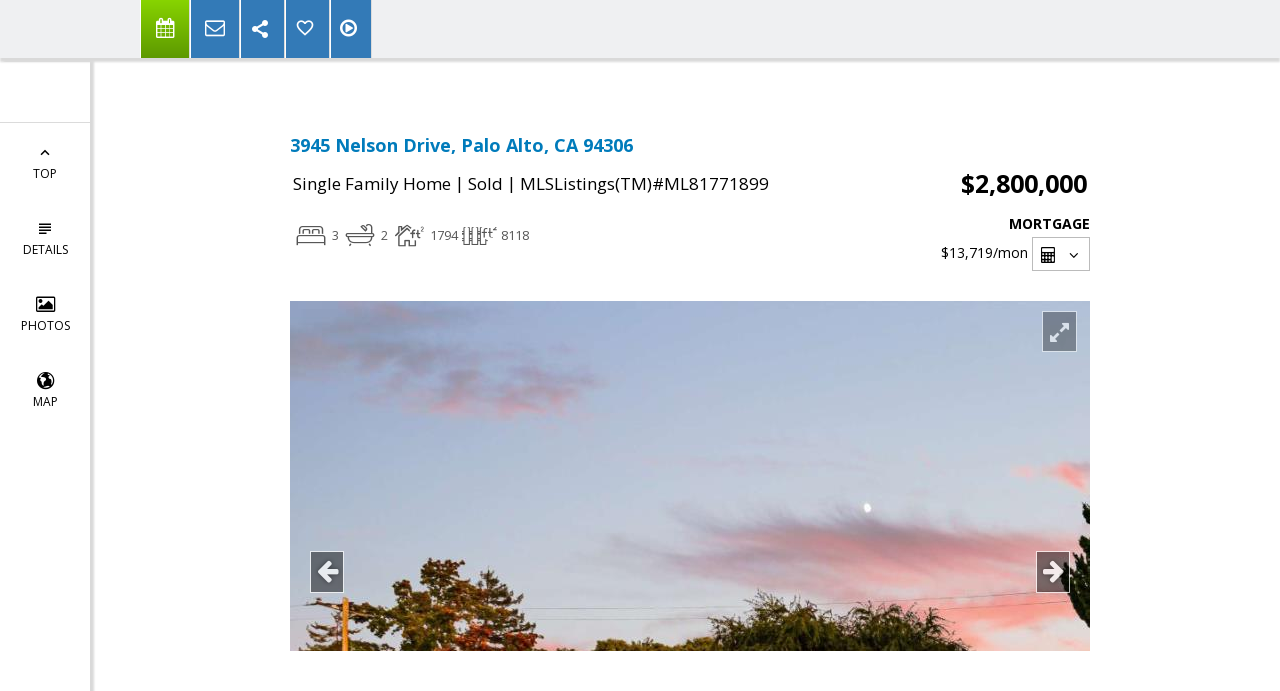

--- FILE ---
content_type: text/html; charset=utf-8
request_url: https://www.google.com/recaptcha/api2/anchor?ar=1&k=6LcGuSAUAAAAAMb457bWlGuEZ6IUGB1SNkLgHvC3&co=aHR0cHM6Ly90ZXJpd29vbHdvcnRoLmNvbTo0NDM.&hl=en&v=PoyoqOPhxBO7pBk68S4YbpHZ&size=normal&anchor-ms=20000&execute-ms=30000&cb=sgbzv5g349s5
body_size: 49351
content:
<!DOCTYPE HTML><html dir="ltr" lang="en"><head><meta http-equiv="Content-Type" content="text/html; charset=UTF-8">
<meta http-equiv="X-UA-Compatible" content="IE=edge">
<title>reCAPTCHA</title>
<style type="text/css">
/* cyrillic-ext */
@font-face {
  font-family: 'Roboto';
  font-style: normal;
  font-weight: 400;
  font-stretch: 100%;
  src: url(//fonts.gstatic.com/s/roboto/v48/KFO7CnqEu92Fr1ME7kSn66aGLdTylUAMa3GUBHMdazTgWw.woff2) format('woff2');
  unicode-range: U+0460-052F, U+1C80-1C8A, U+20B4, U+2DE0-2DFF, U+A640-A69F, U+FE2E-FE2F;
}
/* cyrillic */
@font-face {
  font-family: 'Roboto';
  font-style: normal;
  font-weight: 400;
  font-stretch: 100%;
  src: url(//fonts.gstatic.com/s/roboto/v48/KFO7CnqEu92Fr1ME7kSn66aGLdTylUAMa3iUBHMdazTgWw.woff2) format('woff2');
  unicode-range: U+0301, U+0400-045F, U+0490-0491, U+04B0-04B1, U+2116;
}
/* greek-ext */
@font-face {
  font-family: 'Roboto';
  font-style: normal;
  font-weight: 400;
  font-stretch: 100%;
  src: url(//fonts.gstatic.com/s/roboto/v48/KFO7CnqEu92Fr1ME7kSn66aGLdTylUAMa3CUBHMdazTgWw.woff2) format('woff2');
  unicode-range: U+1F00-1FFF;
}
/* greek */
@font-face {
  font-family: 'Roboto';
  font-style: normal;
  font-weight: 400;
  font-stretch: 100%;
  src: url(//fonts.gstatic.com/s/roboto/v48/KFO7CnqEu92Fr1ME7kSn66aGLdTylUAMa3-UBHMdazTgWw.woff2) format('woff2');
  unicode-range: U+0370-0377, U+037A-037F, U+0384-038A, U+038C, U+038E-03A1, U+03A3-03FF;
}
/* math */
@font-face {
  font-family: 'Roboto';
  font-style: normal;
  font-weight: 400;
  font-stretch: 100%;
  src: url(//fonts.gstatic.com/s/roboto/v48/KFO7CnqEu92Fr1ME7kSn66aGLdTylUAMawCUBHMdazTgWw.woff2) format('woff2');
  unicode-range: U+0302-0303, U+0305, U+0307-0308, U+0310, U+0312, U+0315, U+031A, U+0326-0327, U+032C, U+032F-0330, U+0332-0333, U+0338, U+033A, U+0346, U+034D, U+0391-03A1, U+03A3-03A9, U+03B1-03C9, U+03D1, U+03D5-03D6, U+03F0-03F1, U+03F4-03F5, U+2016-2017, U+2034-2038, U+203C, U+2040, U+2043, U+2047, U+2050, U+2057, U+205F, U+2070-2071, U+2074-208E, U+2090-209C, U+20D0-20DC, U+20E1, U+20E5-20EF, U+2100-2112, U+2114-2115, U+2117-2121, U+2123-214F, U+2190, U+2192, U+2194-21AE, U+21B0-21E5, U+21F1-21F2, U+21F4-2211, U+2213-2214, U+2216-22FF, U+2308-230B, U+2310, U+2319, U+231C-2321, U+2336-237A, U+237C, U+2395, U+239B-23B7, U+23D0, U+23DC-23E1, U+2474-2475, U+25AF, U+25B3, U+25B7, U+25BD, U+25C1, U+25CA, U+25CC, U+25FB, U+266D-266F, U+27C0-27FF, U+2900-2AFF, U+2B0E-2B11, U+2B30-2B4C, U+2BFE, U+3030, U+FF5B, U+FF5D, U+1D400-1D7FF, U+1EE00-1EEFF;
}
/* symbols */
@font-face {
  font-family: 'Roboto';
  font-style: normal;
  font-weight: 400;
  font-stretch: 100%;
  src: url(//fonts.gstatic.com/s/roboto/v48/KFO7CnqEu92Fr1ME7kSn66aGLdTylUAMaxKUBHMdazTgWw.woff2) format('woff2');
  unicode-range: U+0001-000C, U+000E-001F, U+007F-009F, U+20DD-20E0, U+20E2-20E4, U+2150-218F, U+2190, U+2192, U+2194-2199, U+21AF, U+21E6-21F0, U+21F3, U+2218-2219, U+2299, U+22C4-22C6, U+2300-243F, U+2440-244A, U+2460-24FF, U+25A0-27BF, U+2800-28FF, U+2921-2922, U+2981, U+29BF, U+29EB, U+2B00-2BFF, U+4DC0-4DFF, U+FFF9-FFFB, U+10140-1018E, U+10190-1019C, U+101A0, U+101D0-101FD, U+102E0-102FB, U+10E60-10E7E, U+1D2C0-1D2D3, U+1D2E0-1D37F, U+1F000-1F0FF, U+1F100-1F1AD, U+1F1E6-1F1FF, U+1F30D-1F30F, U+1F315, U+1F31C, U+1F31E, U+1F320-1F32C, U+1F336, U+1F378, U+1F37D, U+1F382, U+1F393-1F39F, U+1F3A7-1F3A8, U+1F3AC-1F3AF, U+1F3C2, U+1F3C4-1F3C6, U+1F3CA-1F3CE, U+1F3D4-1F3E0, U+1F3ED, U+1F3F1-1F3F3, U+1F3F5-1F3F7, U+1F408, U+1F415, U+1F41F, U+1F426, U+1F43F, U+1F441-1F442, U+1F444, U+1F446-1F449, U+1F44C-1F44E, U+1F453, U+1F46A, U+1F47D, U+1F4A3, U+1F4B0, U+1F4B3, U+1F4B9, U+1F4BB, U+1F4BF, U+1F4C8-1F4CB, U+1F4D6, U+1F4DA, U+1F4DF, U+1F4E3-1F4E6, U+1F4EA-1F4ED, U+1F4F7, U+1F4F9-1F4FB, U+1F4FD-1F4FE, U+1F503, U+1F507-1F50B, U+1F50D, U+1F512-1F513, U+1F53E-1F54A, U+1F54F-1F5FA, U+1F610, U+1F650-1F67F, U+1F687, U+1F68D, U+1F691, U+1F694, U+1F698, U+1F6AD, U+1F6B2, U+1F6B9-1F6BA, U+1F6BC, U+1F6C6-1F6CF, U+1F6D3-1F6D7, U+1F6E0-1F6EA, U+1F6F0-1F6F3, U+1F6F7-1F6FC, U+1F700-1F7FF, U+1F800-1F80B, U+1F810-1F847, U+1F850-1F859, U+1F860-1F887, U+1F890-1F8AD, U+1F8B0-1F8BB, U+1F8C0-1F8C1, U+1F900-1F90B, U+1F93B, U+1F946, U+1F984, U+1F996, U+1F9E9, U+1FA00-1FA6F, U+1FA70-1FA7C, U+1FA80-1FA89, U+1FA8F-1FAC6, U+1FACE-1FADC, U+1FADF-1FAE9, U+1FAF0-1FAF8, U+1FB00-1FBFF;
}
/* vietnamese */
@font-face {
  font-family: 'Roboto';
  font-style: normal;
  font-weight: 400;
  font-stretch: 100%;
  src: url(//fonts.gstatic.com/s/roboto/v48/KFO7CnqEu92Fr1ME7kSn66aGLdTylUAMa3OUBHMdazTgWw.woff2) format('woff2');
  unicode-range: U+0102-0103, U+0110-0111, U+0128-0129, U+0168-0169, U+01A0-01A1, U+01AF-01B0, U+0300-0301, U+0303-0304, U+0308-0309, U+0323, U+0329, U+1EA0-1EF9, U+20AB;
}
/* latin-ext */
@font-face {
  font-family: 'Roboto';
  font-style: normal;
  font-weight: 400;
  font-stretch: 100%;
  src: url(//fonts.gstatic.com/s/roboto/v48/KFO7CnqEu92Fr1ME7kSn66aGLdTylUAMa3KUBHMdazTgWw.woff2) format('woff2');
  unicode-range: U+0100-02BA, U+02BD-02C5, U+02C7-02CC, U+02CE-02D7, U+02DD-02FF, U+0304, U+0308, U+0329, U+1D00-1DBF, U+1E00-1E9F, U+1EF2-1EFF, U+2020, U+20A0-20AB, U+20AD-20C0, U+2113, U+2C60-2C7F, U+A720-A7FF;
}
/* latin */
@font-face {
  font-family: 'Roboto';
  font-style: normal;
  font-weight: 400;
  font-stretch: 100%;
  src: url(//fonts.gstatic.com/s/roboto/v48/KFO7CnqEu92Fr1ME7kSn66aGLdTylUAMa3yUBHMdazQ.woff2) format('woff2');
  unicode-range: U+0000-00FF, U+0131, U+0152-0153, U+02BB-02BC, U+02C6, U+02DA, U+02DC, U+0304, U+0308, U+0329, U+2000-206F, U+20AC, U+2122, U+2191, U+2193, U+2212, U+2215, U+FEFF, U+FFFD;
}
/* cyrillic-ext */
@font-face {
  font-family: 'Roboto';
  font-style: normal;
  font-weight: 500;
  font-stretch: 100%;
  src: url(//fonts.gstatic.com/s/roboto/v48/KFO7CnqEu92Fr1ME7kSn66aGLdTylUAMa3GUBHMdazTgWw.woff2) format('woff2');
  unicode-range: U+0460-052F, U+1C80-1C8A, U+20B4, U+2DE0-2DFF, U+A640-A69F, U+FE2E-FE2F;
}
/* cyrillic */
@font-face {
  font-family: 'Roboto';
  font-style: normal;
  font-weight: 500;
  font-stretch: 100%;
  src: url(//fonts.gstatic.com/s/roboto/v48/KFO7CnqEu92Fr1ME7kSn66aGLdTylUAMa3iUBHMdazTgWw.woff2) format('woff2');
  unicode-range: U+0301, U+0400-045F, U+0490-0491, U+04B0-04B1, U+2116;
}
/* greek-ext */
@font-face {
  font-family: 'Roboto';
  font-style: normal;
  font-weight: 500;
  font-stretch: 100%;
  src: url(//fonts.gstatic.com/s/roboto/v48/KFO7CnqEu92Fr1ME7kSn66aGLdTylUAMa3CUBHMdazTgWw.woff2) format('woff2');
  unicode-range: U+1F00-1FFF;
}
/* greek */
@font-face {
  font-family: 'Roboto';
  font-style: normal;
  font-weight: 500;
  font-stretch: 100%;
  src: url(//fonts.gstatic.com/s/roboto/v48/KFO7CnqEu92Fr1ME7kSn66aGLdTylUAMa3-UBHMdazTgWw.woff2) format('woff2');
  unicode-range: U+0370-0377, U+037A-037F, U+0384-038A, U+038C, U+038E-03A1, U+03A3-03FF;
}
/* math */
@font-face {
  font-family: 'Roboto';
  font-style: normal;
  font-weight: 500;
  font-stretch: 100%;
  src: url(//fonts.gstatic.com/s/roboto/v48/KFO7CnqEu92Fr1ME7kSn66aGLdTylUAMawCUBHMdazTgWw.woff2) format('woff2');
  unicode-range: U+0302-0303, U+0305, U+0307-0308, U+0310, U+0312, U+0315, U+031A, U+0326-0327, U+032C, U+032F-0330, U+0332-0333, U+0338, U+033A, U+0346, U+034D, U+0391-03A1, U+03A3-03A9, U+03B1-03C9, U+03D1, U+03D5-03D6, U+03F0-03F1, U+03F4-03F5, U+2016-2017, U+2034-2038, U+203C, U+2040, U+2043, U+2047, U+2050, U+2057, U+205F, U+2070-2071, U+2074-208E, U+2090-209C, U+20D0-20DC, U+20E1, U+20E5-20EF, U+2100-2112, U+2114-2115, U+2117-2121, U+2123-214F, U+2190, U+2192, U+2194-21AE, U+21B0-21E5, U+21F1-21F2, U+21F4-2211, U+2213-2214, U+2216-22FF, U+2308-230B, U+2310, U+2319, U+231C-2321, U+2336-237A, U+237C, U+2395, U+239B-23B7, U+23D0, U+23DC-23E1, U+2474-2475, U+25AF, U+25B3, U+25B7, U+25BD, U+25C1, U+25CA, U+25CC, U+25FB, U+266D-266F, U+27C0-27FF, U+2900-2AFF, U+2B0E-2B11, U+2B30-2B4C, U+2BFE, U+3030, U+FF5B, U+FF5D, U+1D400-1D7FF, U+1EE00-1EEFF;
}
/* symbols */
@font-face {
  font-family: 'Roboto';
  font-style: normal;
  font-weight: 500;
  font-stretch: 100%;
  src: url(//fonts.gstatic.com/s/roboto/v48/KFO7CnqEu92Fr1ME7kSn66aGLdTylUAMaxKUBHMdazTgWw.woff2) format('woff2');
  unicode-range: U+0001-000C, U+000E-001F, U+007F-009F, U+20DD-20E0, U+20E2-20E4, U+2150-218F, U+2190, U+2192, U+2194-2199, U+21AF, U+21E6-21F0, U+21F3, U+2218-2219, U+2299, U+22C4-22C6, U+2300-243F, U+2440-244A, U+2460-24FF, U+25A0-27BF, U+2800-28FF, U+2921-2922, U+2981, U+29BF, U+29EB, U+2B00-2BFF, U+4DC0-4DFF, U+FFF9-FFFB, U+10140-1018E, U+10190-1019C, U+101A0, U+101D0-101FD, U+102E0-102FB, U+10E60-10E7E, U+1D2C0-1D2D3, U+1D2E0-1D37F, U+1F000-1F0FF, U+1F100-1F1AD, U+1F1E6-1F1FF, U+1F30D-1F30F, U+1F315, U+1F31C, U+1F31E, U+1F320-1F32C, U+1F336, U+1F378, U+1F37D, U+1F382, U+1F393-1F39F, U+1F3A7-1F3A8, U+1F3AC-1F3AF, U+1F3C2, U+1F3C4-1F3C6, U+1F3CA-1F3CE, U+1F3D4-1F3E0, U+1F3ED, U+1F3F1-1F3F3, U+1F3F5-1F3F7, U+1F408, U+1F415, U+1F41F, U+1F426, U+1F43F, U+1F441-1F442, U+1F444, U+1F446-1F449, U+1F44C-1F44E, U+1F453, U+1F46A, U+1F47D, U+1F4A3, U+1F4B0, U+1F4B3, U+1F4B9, U+1F4BB, U+1F4BF, U+1F4C8-1F4CB, U+1F4D6, U+1F4DA, U+1F4DF, U+1F4E3-1F4E6, U+1F4EA-1F4ED, U+1F4F7, U+1F4F9-1F4FB, U+1F4FD-1F4FE, U+1F503, U+1F507-1F50B, U+1F50D, U+1F512-1F513, U+1F53E-1F54A, U+1F54F-1F5FA, U+1F610, U+1F650-1F67F, U+1F687, U+1F68D, U+1F691, U+1F694, U+1F698, U+1F6AD, U+1F6B2, U+1F6B9-1F6BA, U+1F6BC, U+1F6C6-1F6CF, U+1F6D3-1F6D7, U+1F6E0-1F6EA, U+1F6F0-1F6F3, U+1F6F7-1F6FC, U+1F700-1F7FF, U+1F800-1F80B, U+1F810-1F847, U+1F850-1F859, U+1F860-1F887, U+1F890-1F8AD, U+1F8B0-1F8BB, U+1F8C0-1F8C1, U+1F900-1F90B, U+1F93B, U+1F946, U+1F984, U+1F996, U+1F9E9, U+1FA00-1FA6F, U+1FA70-1FA7C, U+1FA80-1FA89, U+1FA8F-1FAC6, U+1FACE-1FADC, U+1FADF-1FAE9, U+1FAF0-1FAF8, U+1FB00-1FBFF;
}
/* vietnamese */
@font-face {
  font-family: 'Roboto';
  font-style: normal;
  font-weight: 500;
  font-stretch: 100%;
  src: url(//fonts.gstatic.com/s/roboto/v48/KFO7CnqEu92Fr1ME7kSn66aGLdTylUAMa3OUBHMdazTgWw.woff2) format('woff2');
  unicode-range: U+0102-0103, U+0110-0111, U+0128-0129, U+0168-0169, U+01A0-01A1, U+01AF-01B0, U+0300-0301, U+0303-0304, U+0308-0309, U+0323, U+0329, U+1EA0-1EF9, U+20AB;
}
/* latin-ext */
@font-face {
  font-family: 'Roboto';
  font-style: normal;
  font-weight: 500;
  font-stretch: 100%;
  src: url(//fonts.gstatic.com/s/roboto/v48/KFO7CnqEu92Fr1ME7kSn66aGLdTylUAMa3KUBHMdazTgWw.woff2) format('woff2');
  unicode-range: U+0100-02BA, U+02BD-02C5, U+02C7-02CC, U+02CE-02D7, U+02DD-02FF, U+0304, U+0308, U+0329, U+1D00-1DBF, U+1E00-1E9F, U+1EF2-1EFF, U+2020, U+20A0-20AB, U+20AD-20C0, U+2113, U+2C60-2C7F, U+A720-A7FF;
}
/* latin */
@font-face {
  font-family: 'Roboto';
  font-style: normal;
  font-weight: 500;
  font-stretch: 100%;
  src: url(//fonts.gstatic.com/s/roboto/v48/KFO7CnqEu92Fr1ME7kSn66aGLdTylUAMa3yUBHMdazQ.woff2) format('woff2');
  unicode-range: U+0000-00FF, U+0131, U+0152-0153, U+02BB-02BC, U+02C6, U+02DA, U+02DC, U+0304, U+0308, U+0329, U+2000-206F, U+20AC, U+2122, U+2191, U+2193, U+2212, U+2215, U+FEFF, U+FFFD;
}
/* cyrillic-ext */
@font-face {
  font-family: 'Roboto';
  font-style: normal;
  font-weight: 900;
  font-stretch: 100%;
  src: url(//fonts.gstatic.com/s/roboto/v48/KFO7CnqEu92Fr1ME7kSn66aGLdTylUAMa3GUBHMdazTgWw.woff2) format('woff2');
  unicode-range: U+0460-052F, U+1C80-1C8A, U+20B4, U+2DE0-2DFF, U+A640-A69F, U+FE2E-FE2F;
}
/* cyrillic */
@font-face {
  font-family: 'Roboto';
  font-style: normal;
  font-weight: 900;
  font-stretch: 100%;
  src: url(//fonts.gstatic.com/s/roboto/v48/KFO7CnqEu92Fr1ME7kSn66aGLdTylUAMa3iUBHMdazTgWw.woff2) format('woff2');
  unicode-range: U+0301, U+0400-045F, U+0490-0491, U+04B0-04B1, U+2116;
}
/* greek-ext */
@font-face {
  font-family: 'Roboto';
  font-style: normal;
  font-weight: 900;
  font-stretch: 100%;
  src: url(//fonts.gstatic.com/s/roboto/v48/KFO7CnqEu92Fr1ME7kSn66aGLdTylUAMa3CUBHMdazTgWw.woff2) format('woff2');
  unicode-range: U+1F00-1FFF;
}
/* greek */
@font-face {
  font-family: 'Roboto';
  font-style: normal;
  font-weight: 900;
  font-stretch: 100%;
  src: url(//fonts.gstatic.com/s/roboto/v48/KFO7CnqEu92Fr1ME7kSn66aGLdTylUAMa3-UBHMdazTgWw.woff2) format('woff2');
  unicode-range: U+0370-0377, U+037A-037F, U+0384-038A, U+038C, U+038E-03A1, U+03A3-03FF;
}
/* math */
@font-face {
  font-family: 'Roboto';
  font-style: normal;
  font-weight: 900;
  font-stretch: 100%;
  src: url(//fonts.gstatic.com/s/roboto/v48/KFO7CnqEu92Fr1ME7kSn66aGLdTylUAMawCUBHMdazTgWw.woff2) format('woff2');
  unicode-range: U+0302-0303, U+0305, U+0307-0308, U+0310, U+0312, U+0315, U+031A, U+0326-0327, U+032C, U+032F-0330, U+0332-0333, U+0338, U+033A, U+0346, U+034D, U+0391-03A1, U+03A3-03A9, U+03B1-03C9, U+03D1, U+03D5-03D6, U+03F0-03F1, U+03F4-03F5, U+2016-2017, U+2034-2038, U+203C, U+2040, U+2043, U+2047, U+2050, U+2057, U+205F, U+2070-2071, U+2074-208E, U+2090-209C, U+20D0-20DC, U+20E1, U+20E5-20EF, U+2100-2112, U+2114-2115, U+2117-2121, U+2123-214F, U+2190, U+2192, U+2194-21AE, U+21B0-21E5, U+21F1-21F2, U+21F4-2211, U+2213-2214, U+2216-22FF, U+2308-230B, U+2310, U+2319, U+231C-2321, U+2336-237A, U+237C, U+2395, U+239B-23B7, U+23D0, U+23DC-23E1, U+2474-2475, U+25AF, U+25B3, U+25B7, U+25BD, U+25C1, U+25CA, U+25CC, U+25FB, U+266D-266F, U+27C0-27FF, U+2900-2AFF, U+2B0E-2B11, U+2B30-2B4C, U+2BFE, U+3030, U+FF5B, U+FF5D, U+1D400-1D7FF, U+1EE00-1EEFF;
}
/* symbols */
@font-face {
  font-family: 'Roboto';
  font-style: normal;
  font-weight: 900;
  font-stretch: 100%;
  src: url(//fonts.gstatic.com/s/roboto/v48/KFO7CnqEu92Fr1ME7kSn66aGLdTylUAMaxKUBHMdazTgWw.woff2) format('woff2');
  unicode-range: U+0001-000C, U+000E-001F, U+007F-009F, U+20DD-20E0, U+20E2-20E4, U+2150-218F, U+2190, U+2192, U+2194-2199, U+21AF, U+21E6-21F0, U+21F3, U+2218-2219, U+2299, U+22C4-22C6, U+2300-243F, U+2440-244A, U+2460-24FF, U+25A0-27BF, U+2800-28FF, U+2921-2922, U+2981, U+29BF, U+29EB, U+2B00-2BFF, U+4DC0-4DFF, U+FFF9-FFFB, U+10140-1018E, U+10190-1019C, U+101A0, U+101D0-101FD, U+102E0-102FB, U+10E60-10E7E, U+1D2C0-1D2D3, U+1D2E0-1D37F, U+1F000-1F0FF, U+1F100-1F1AD, U+1F1E6-1F1FF, U+1F30D-1F30F, U+1F315, U+1F31C, U+1F31E, U+1F320-1F32C, U+1F336, U+1F378, U+1F37D, U+1F382, U+1F393-1F39F, U+1F3A7-1F3A8, U+1F3AC-1F3AF, U+1F3C2, U+1F3C4-1F3C6, U+1F3CA-1F3CE, U+1F3D4-1F3E0, U+1F3ED, U+1F3F1-1F3F3, U+1F3F5-1F3F7, U+1F408, U+1F415, U+1F41F, U+1F426, U+1F43F, U+1F441-1F442, U+1F444, U+1F446-1F449, U+1F44C-1F44E, U+1F453, U+1F46A, U+1F47D, U+1F4A3, U+1F4B0, U+1F4B3, U+1F4B9, U+1F4BB, U+1F4BF, U+1F4C8-1F4CB, U+1F4D6, U+1F4DA, U+1F4DF, U+1F4E3-1F4E6, U+1F4EA-1F4ED, U+1F4F7, U+1F4F9-1F4FB, U+1F4FD-1F4FE, U+1F503, U+1F507-1F50B, U+1F50D, U+1F512-1F513, U+1F53E-1F54A, U+1F54F-1F5FA, U+1F610, U+1F650-1F67F, U+1F687, U+1F68D, U+1F691, U+1F694, U+1F698, U+1F6AD, U+1F6B2, U+1F6B9-1F6BA, U+1F6BC, U+1F6C6-1F6CF, U+1F6D3-1F6D7, U+1F6E0-1F6EA, U+1F6F0-1F6F3, U+1F6F7-1F6FC, U+1F700-1F7FF, U+1F800-1F80B, U+1F810-1F847, U+1F850-1F859, U+1F860-1F887, U+1F890-1F8AD, U+1F8B0-1F8BB, U+1F8C0-1F8C1, U+1F900-1F90B, U+1F93B, U+1F946, U+1F984, U+1F996, U+1F9E9, U+1FA00-1FA6F, U+1FA70-1FA7C, U+1FA80-1FA89, U+1FA8F-1FAC6, U+1FACE-1FADC, U+1FADF-1FAE9, U+1FAF0-1FAF8, U+1FB00-1FBFF;
}
/* vietnamese */
@font-face {
  font-family: 'Roboto';
  font-style: normal;
  font-weight: 900;
  font-stretch: 100%;
  src: url(//fonts.gstatic.com/s/roboto/v48/KFO7CnqEu92Fr1ME7kSn66aGLdTylUAMa3OUBHMdazTgWw.woff2) format('woff2');
  unicode-range: U+0102-0103, U+0110-0111, U+0128-0129, U+0168-0169, U+01A0-01A1, U+01AF-01B0, U+0300-0301, U+0303-0304, U+0308-0309, U+0323, U+0329, U+1EA0-1EF9, U+20AB;
}
/* latin-ext */
@font-face {
  font-family: 'Roboto';
  font-style: normal;
  font-weight: 900;
  font-stretch: 100%;
  src: url(//fonts.gstatic.com/s/roboto/v48/KFO7CnqEu92Fr1ME7kSn66aGLdTylUAMa3KUBHMdazTgWw.woff2) format('woff2');
  unicode-range: U+0100-02BA, U+02BD-02C5, U+02C7-02CC, U+02CE-02D7, U+02DD-02FF, U+0304, U+0308, U+0329, U+1D00-1DBF, U+1E00-1E9F, U+1EF2-1EFF, U+2020, U+20A0-20AB, U+20AD-20C0, U+2113, U+2C60-2C7F, U+A720-A7FF;
}
/* latin */
@font-face {
  font-family: 'Roboto';
  font-style: normal;
  font-weight: 900;
  font-stretch: 100%;
  src: url(//fonts.gstatic.com/s/roboto/v48/KFO7CnqEu92Fr1ME7kSn66aGLdTylUAMa3yUBHMdazQ.woff2) format('woff2');
  unicode-range: U+0000-00FF, U+0131, U+0152-0153, U+02BB-02BC, U+02C6, U+02DA, U+02DC, U+0304, U+0308, U+0329, U+2000-206F, U+20AC, U+2122, U+2191, U+2193, U+2212, U+2215, U+FEFF, U+FFFD;
}

</style>
<link rel="stylesheet" type="text/css" href="https://www.gstatic.com/recaptcha/releases/PoyoqOPhxBO7pBk68S4YbpHZ/styles__ltr.css">
<script nonce="3VFT6XPn1eTve7BkmhfJLg" type="text/javascript">window['__recaptcha_api'] = 'https://www.google.com/recaptcha/api2/';</script>
<script type="text/javascript" src="https://www.gstatic.com/recaptcha/releases/PoyoqOPhxBO7pBk68S4YbpHZ/recaptcha__en.js" nonce="3VFT6XPn1eTve7BkmhfJLg">
      
    </script></head>
<body><div id="rc-anchor-alert" class="rc-anchor-alert"></div>
<input type="hidden" id="recaptcha-token" value="[base64]">
<script type="text/javascript" nonce="3VFT6XPn1eTve7BkmhfJLg">
      recaptcha.anchor.Main.init("[\x22ainput\x22,[\x22bgdata\x22,\x22\x22,\[base64]/[base64]/[base64]/[base64]/[base64]/[base64]/KGcoTywyNTMsTy5PKSxVRyhPLEMpKTpnKE8sMjUzLEMpLE8pKSxsKSksTykpfSxieT1mdW5jdGlvbihDLE8sdSxsKXtmb3IobD0odT1SKEMpLDApO08+MDtPLS0pbD1sPDw4fFooQyk7ZyhDLHUsbCl9LFVHPWZ1bmN0aW9uKEMsTyl7Qy5pLmxlbmd0aD4xMDQ/[base64]/[base64]/[base64]/[base64]/[base64]/[base64]/[base64]\\u003d\x22,\[base64]\\u003d\\u003d\x22,\[base64]/Cgx/DjSMVw5IHO8K/[base64]/DhsOHRcKnSVgfPcOcAMO+w5fDmD3DvMOQwqYlw4NFPEpUw63CsCQObcOLwr0cwrbCkcKUM2Evw4jDkRh9wr/Dg0AtClvCjFzDg8OGSUN/w4TDm8OAw5AAwpbDmVjCm2TChXbDlm0pOCPCocKGw7d5DcKFOipYw6kkw6oXwq3Dmg88B8O1w73DtMKGwpbDjsKDFMKZGcOlXMOfQcKuJMK3w6XCkcKwasK9WUFAwrnCjcKPPsKDScOHdj3CvzfDocONwprDo8OGFAkOw4/DnsORwoNJwovCucOcwqHDocKiCG/Do3DCrEPDl3jCqcKDLD/DiFstZsO2w7wNG8ONTMOXw4Qcw47Dj0DDmBkPw6XCt8Osw70/[base64]/CpEHCky3DmhY4bWzCncOgwr/CtMKbSUXCkMKoFQ0wFnMrw4zCrsO2ZMKtPj3CscOrPgJHWz0xw6kNecOQwp3CncKDwpppQMO2B2AKw4jCgiZXbMKYwqzChF89TjU8wq/[base64]/[base64]/dlDDuAPDkMO/w5/[base64]/DrsKhw7cyW8OKRwnClcOlw6xVVTJdw6gLacOxwqjCm1DDgMO6w6bCuj3CkcORd1nDj2/CvT/[base64]/w4AKw7l8w4/CmWZpA8OTw4peasKgwpjCmykTw4LClG7CocKcNEzCrsKxEWgBw69zw4h+w6FsYsKbQsOXJALCr8OGN8K+dC0XdsO3wqkRw6B2LcOuQVArw5/[base64]/DMO0GkzDlGMyw5pFIWvCmRgsNC7ChsKaCMOGwobCjQhzw5Mewociw6XDqSY2wo/DsMOlw6clwoHDrMKHw5AvTMOkwqjCqSJJJsKkb8OWWhtMw49iU2LDgsOjbsOMwqEJSMOQQ1PDkBPCicK4woHCt8KGwpVNA8KXV8Krwq7DtcOCw498w5HDjAjCq8KuwocJUDlvZRELwobCq8KfNMOlWsK0ZRfCgiTDt8KHw6YNwrcwDsOzTDBiw6bCr8KxaV5/XS/[base64]/Du8OWw7fDj8Oxw4ZWSzPDqsKyPUsKM8OOw7YGw63DocOfw5LDpWjDusKyw67CvsKBwpYYOsKCNWnDp8KpZ8KkdcOYw6rCoDFIwoFcwqQkUMKDKBHDjcK2w43CslXDncO/wqjCh8OYdxgLw7TCnMKaw6/DlXJVw7oBSsKIw6dwJcOWwot5woVWXHJ0eV7ClBxyYEZiw5hiwpfDlsKTwozDlCVCwogLwpAvOE8GwqfDvsOdZ8OZfcKgV8K3KV0+wrolw4nDlnzDjXrCuGojP8K8wq5qVsOuwqt3woPDhE/DvXtfwpPCgsKSw5zDkcKJLcOhwr/CkcOiwrpePMKtbh1kw6jCocOuwrTDj2lVFxsdN8KfHEjCi8KjTHDDk8KZw6LDtMKFwpvCiMO5WMKtw6HDmMOvMsOoVsKSw5c9LHzCiVhlcsKLw4vDjsKIecOKBcO0w7gnK03CpQ/[base64]/[base64]/DnsKUwrPCqFXDtg7CiHXDqcO+dsK3YMOrdMO1w4vDq8OKLCXCjUBnw6I+wrkzw4/[base64]/[base64]/[base64]/[base64]/Co8Kuw6IKdi3DoSDDvMK7I8KXw6Zww6AbIsOIw5rCik3DrQPDr8OMR8O9Sm3DgAYmOsOyGAAGwprCgsOxShfDhcKQw5tibyzDrsKDw5PDhMO8w59dHVLDjT/ChsK3GRpNFsO9MMK6w5XCsMKTFk1/wrU6w5fDgsOnLsKoUMKFwrQlSyPDlD8MS8OOw6dsw4/DicK2QsKmwq7DgwhhZTnDmcKPw7PDqjbChMKnOMOOA8OjHhLDjsO1w53DiMKVwrHCs8KCECPDhwlKwqAbUcK5BsOESzjCgCQ9JRIWwpLCtmsHczQ8eMOqLcKJwr8lwrJ/Y8KgEGLDjVrDhsK2Y2PDvBhAI8KlwovCvHDDpMKhw71GQR3CkMKzwqHDsF8bwqbDt1zDvcOXw5rCqmLDuG3Dh8KIw7t3BMOQMMKkw7ltaWzCnUUGZsOwwqgHwqPDjGfDu33DosOLwoXDnxfCjMKbw7jCtMKtQXgQKcKLwoXDqMOydE3DsE/[base64]/DrsONNjEmw4BCw5zDo8K8RsKIw5ZlwpA6D8OOw7kCwpvDq0IBeQAywpYBw7LDkMKCwobCqkN4wrF3w67DqmXDjMOawpA8csOPVxrChG4hXlrDjMOwIsKDw6FicGjCrkQ+CcOEw6zCiMKZw7XCpsK7wprCtcOvBhnCpMKBWcKhwq3ClTpeFcOCw6rCl8Kiwr/Cnk3DlMOyNCkNfcOgPsO5cg5fI8OpIAfDkMK8VwZAw74JchZIwqvCgsKVw5jCs8OfaQltwoRUwqgzw5LDsBUPwrtdwqLCoMOfGcO1w6jClwDDhcOxPxMtK8Kiw7nCvFEGSSDCg3/DnWFqwq/[base64]/Dh17Cs2/[base64]/Dq8K2w6LDlhFNLsOUWg4TexXDmS3DnGnCnsKwEsOVPAccIMOqw58VdcKwKcO3wpoJG8KZwrbDtcK9wrgMbFwDenoBwq/[base64]/wq47WMKhwo3DsMOAKBnClR8cwr/CkFAEfsKewpUfTUjDi8KHQz7CtMOjTsKuF8OOPsK3J27CuMOAwoHCkMKtw6HCpTNwwrRmw5N/wq4bU8Kdwo8oJWHCjcOYZHvCtx04FwwVZDHDlsKjw6zCg8O8wpPCjlrDiBV+HRTCh2IqGMKbw5jDi8O+wpDDpMOpGcObaRPDtcKXw7g8w45hLsO/X8OJScKVwoRGAy9BaMKCe8OXwqjCmTRbKGnCp8OmGBhye8K2eMOXIAJRHsKiwp1Mw49mLVXClEkRwrLDtxZXYSxtw7bDj8Kdwr8hJnDDlMORwoc/eAt2w7kqw4x/[base64]/X8KaSG4Nw65xw5HDgGXDtmQ+M1vDi2TDthZ7w6gMwqzCgngMw7jDnsKnwq0GLF7DpEjCt8OvKiXCjsOfwrA1F8Otwp7DnSIfwq5OwpvDlcKWw5gMw4YWfnnCtmt9w6t1w6nCiMOTFz7CpEMoZV7DocOUw4Q1w6nCrVvDqsKyw4jDnMKeGVFswqZsw5V9L8K/WcOtw4bCpMOQw6bDrcOKw7pbQ2jDryRoLn0Zw6FQfcOGw4h/w7URwoPCusK2McKbPC/DhWLDmELDusKqaEEew5bDsMOKTmXDrVcGwpbCm8Kkw6TDimoQwrYjE2/CvsO8wpN2wolJwq4IwoTCuDPDgMO1di3DkG0+JzPDh8Kqw6nCrcKwU393w7HDl8O1wqZAw48aw4FGHBfDiEXCnMKswoPDkMK6w7YzwqzCvUbCpA9cw7DCmsKIX3Bsw4E7wrbCkno7R8OOScO8SMONSsOmworDtXjCtsOyw7/DtmVMDMK6AsOdK2nDvCtaScKzUMKWwpXDgCMGdQnDr8KwwqnDocKMwqAJOyDDpwjCnXklOVhJwq16O8Opw4DDn8K4wozCnMOjw4fClsO/McOUw443LcKuIhxFT0/Cn8KWw6oywqFbwooJcsK1wrzDng5dwoM6Tl1swpxCwpF1BsKmTsOOw7LCiMOGw6tcw5XCncOswpjDm8O1bhvDly3DuRY9XhBeCUPCncOle8KecMKmLcO+F8OFesOzDcOdw67Dnx0JdMKEYEEAw6XCvzPCkMO3wonCkBTDiTcbw6URwo3CsEcrwpLClMK7wq3DoU/Dl3PDuxLCv1I8w5fCu1cdG8KtWj/DqMOaG8Kiw5PCoTEId8KJFGLCq0PCkwsiw6VOw7jCoQ/ChUvDk1bCkH94TcOxC8KWIsOhXSLDqsOswrtpw4nDisOBwr/DpMO0wo/DhsOxw6vDtsOpw6hOdg8kFXXCoMKUT35pwo0iw7sBwp3CmzTCkMOiPWbCmQ3CmEjCn25kNHXDmBVKVxMcwpcLw4k5RzLDoMOxw4XCrsOgF1VQwpRFa8KMwoQCwp9BU8K/w5DCsh05w49jwr3DoyJ9w5diw67DtD7DiGfCo8OTw6HCvcKaNsOowq/DjHw/[base64]/CoDJIE8KSwo1Pw63Ci1fDj8K6w6bDj8K0QhfCqsKhwod7w7fCl8KSw6wudcKWA8OwwrzCgcKtwoxrw45CPsKtwrrDncOFHsKYwqwRMsKFw4h5TyPCsgLDucODM8OucMOhw6/DpzgBAcOpc8OQwrJCw69Vw7Nqw5ZiNcOcZ23Ckn1Qw4MeFHR/[base64]/w7pfwpMWDMKMwrd9w4hEw4XDjEYFeMKRw7VHw6QmwrHDsX8qECXCrMOcfAUtw77ClsOMwr3CqHnDi8KeFG5eNUU3w7sSw4fCvUzCtGEmw693aSnDmsKiLcOnIMKBwpTDrsOKw53CmDvCh3sXw5TCmcKRw75cOsKzPnbCucOwbXXDkwp6w6R/wocuPC3CtUF9w6TCuMK3wqA3w4wJwqXCsGZsRsKXwr0TwoVCwo80XQTCsWzCrA97w7/[base64]/ChVbCo8O3wpVWEMOTbcKbAsORwpFiw4tLw4YMwplyw7A4wqgMGUUbB8K7wpkxw5XDsBYaJzBew5nCp0J/[base64]/DsSoLwoPDuF3DqgXCj8KTOsOJV8Kwwp3DlcO/CMKAw67DlMKHIcKHw4tjw6Q0HMKxbMKNRMOyw4gCYmnCrcOnw6rDhEptDWPCocOmJMOZwoZ4CcKbw5bDs8KLwr/[base64]/[base64]/Ch1FVw6LCtcKqw7LCtsOFw6nDrxoGwoBzwpfDr8OzwpLDi2/DisOZwrFiPiERMkPDsG1nZhDDnjXDnCZic8K3woPDsjHCj3JiGMKXw4NrIMK7HUDCkMKOwqN/DcOBIzbCg8OQwovDpcKLwqPCvwzChFM7GjUkw6nDl8OVF8KfZn9cKMOHw7l+w4HClcKLwqDDrMK/wqbDiMKXCHjCgV0hwrRAw57DlcKkPxXCvQ1Dwq0lw6rDrcOEw5jCpXI7woXCoR4gwphcInbDqcOww4jCocOUUzlsc0R7wq3CjsOMJV3DmgFDwrLDunVBwqzCqMOsZ07CtzjCrWDDnx3CksKkWsKRwrsaNcKUQsOww68VRcK6wpVJIMK/[base64]/GsOwalBRwpnCo8K3w7/CpFrDmi7DkcKZacO0HmxVw4zCmcOOwq0iGyIrwqDDp3vCksOWbcO/wrliTz7DvhzCkT9UwpBNX05pw4wOw6rDn8KGQFnCu3zDuMOxRDLCqhrDjsO/wptCwonDgMOKKm3Dq0hrbiTDsMO/[base64]/[base64]/CtsKDwqrCpMO1w7LCnsOlbsKPw5bDj29CPGPCtMKTwpLDqsObKWc+FMO+Qh9Ywq8SwrnDj8O0wqPDsEzCuU8lw6JZFcKiO8OGVsKlwrcaw6fComoOw74fw6vCpsKRwrkow4Rnw7XDr8KlHmsFwrBdb8KwSMO6J8OTXhbCjlIPUMKnw5/[base64]/wpTClcOhw4LDvntoQsK8K8K8WWcJwpfCjMOpM8KVYcKwZjcTw6DCrXMZDSAKwpzCuTrDp8Kow4TDu3HCo8OMISPCjcKiFMKNwoLCtk0/bMKiKcKCIsK+FcK6wqLCpFLCnsKsRn4SwpRzAcOSO3EZCsKfBsOXw4rDpcKSw6HCn8OgCcKxGTADw6fCkMKnw6ljwpbDk3fCl8O5wrnChEvCmzbDm0omw5HCuVQww7fCiBLDlkpYwoHDgkXDusOWbW/Ci8OawpNTdsOqH14/QcKtwrU5wo7DosKjw67DkhcJT8Knw53DhcKWw79iwr51B8KQe2HCvGfDjsOQw4vCnMKHwolewp/Do3DCpnnCucKgw544HURuTnHCrFjChwXCocKHwoPCjcOMA8K9Q8Ouwpc5X8KUwolmwpV1woZlwpllJsO7w5PCgiPDh8Kib2g5IsKawovDsRBSwoBmTMKDAMOZIhnCt0FmF2XCtTJfw6gbRsKxEsKuw6HDtm/CuyPDusKnKsOYwo/Cvm3CinjCqgnCiQlZOMK+w7jCnRMpwpRtw4HCjX9wG1oZOhpcwq/CoDDDu8OjCRbCpcOtGxF0wqB+wo9awp0jwqjDkgpKw6fDriPDmcK8K0XCrxNNwrbCiT4QN0bCgAotbcO5NlnCgSAww5XDusKZwpcTc2jCll0UGMKdP8Otw47DthTCuXjDs8OcRsKOw6jCt8Okw51dGg/DkMKCdcKxw6ZxO8OCw58awo/[base64]/CmcKgw6wfwoMpwrkCClbDrMKNLBB5wrbDqsKFwqEKw4nDl8Oaw6pHcRktw5YAwoHCpsK9dsOqw7VcbcK/[base64]/DnXnDomrDq8OCw4pWc8KkJ2LDkzbCpMOBXMOTU1zDukXCvVvDvi/CncK9Gi1zwpN6w7LDosO7w7HDqGbDusOaw4jCkcK6VyjCpzbDvcK8CMKCXcO0XMKQTsKFw4PDt8O/w68YZFfCvnjCucOTbMORwq3CrsOWRlIBBcK/w5YdeVsPwpFlHwnDm8OOF8Kqwq0eX8Kgw6QNw7fDnMKHw6LDicOjwoPCtcKRUhjCpSZ9wrfDjQPClV/[base64]/[base64]/Dr8KvKcKVwpBAw5HDmMOgwrjCh8KfI1rDjsO+K3HDnMKSw77Ci8K3fmnCocKPKMKhwrkHwrrChsOvTxfDuydwTMOEwpjCni/CkVh1U2fDhsOUTVzCvlrCicK0VzF4S3jDsy/DisKgJjnCqmfDrcOtC8O5w7QIwqvDp8O4wpMjw4bCtFYew73CnkzDt0fDtcOnwpw3fnPDqsKpw6HCm0jDnMOlK8O1wq86GsOcMWnCtMKnwoLDkmXCgEI7wpQ8GXs+Y0MFw58Dw43CmWRXA8KVw79WVMKcw4XCpsO7w6PDsygfwoAQwrA+w5tkF2bDhQNNOMKKw4/DrjXDtyN5EGnCq8OWFMOgw7nCnivCiH0Rwp4twofDiS/DvjLDgMOBFMO6wopuEUTCjMO1CMKJasK7XcO3esOPO8Okw4nCql8ow61QeUo6w5Nowp8YaVwkA8ORPsOmw4vDksOoIkvCqgBJYTbDtRXCsgnDvsKFbMK0Zn3DniZpaMKHwrHDpcKBw6QRSAs+wp0AUnnDmjMxw4h7w4J+wr/CgnjDh8OTwqbDnlzDvW5LwojDlMOmYMOtFkbDpcKuw44Awp3DvUQOVcKoP8K9woIdw7EuwqIwA8K7QTgWwoPDvMK6w6jCiGfDmcKQwoMOwosWcmUCwoAVIWtFI8KUwp/DhTLCqcO4H8Kqwr95wqrDmT1EwrXDq8KJwqZGbcO4ZMKswrBHwpTDiMO9JcKycS0Ew6h0wp7CgcOLY8OSwrvCoMKBwq3Cr1kbEMK0w60wSiZDwo/CsivDuBDCs8KffUDDvgrCrcKmThlvf1oje8KYw7BZwpdmRi/DlGthw6fCowhrwqzClhnDr8OleS9dwqoHa3oWw6VudsKpIMKXwrFGVcKXASzCgnhoHifDlsOyL8K6d1QxVBjCrcOONkbClmfCjHjDvVcjwrjDgMOoe8Opw6DDjMOhw7TDvGcgw4TCri/DhzLCpy12w4M/w5jDu8OYw7fDn8OaecKsw5DCh8Ogw6zDn1ggS0nCtsKEFsKRwoBnJlRMw5t2JGLDi8OHw7DDpMOyNn/[base64]/[base64]/Cs8Ozw7IWPUrDt3Rbw4jDksOWFsOxw7vDtGPCp2kDw78iwrVqccONwq7Cm8OyaTltAh7DgiwWwp3DvcKiw7RYa2LDgnABwoEuf8K/w4fCgkEwwrxoYsO/wpEiwrgXCgYLwqZOJTcxUCrCpMKzwoM8w43Cjwd/JMKfOsOHw6ITXQfCgw4Tw4osG8Ovw6xhG0fClsO7wrQIdl0Qwp3CnVAEKX0Iwr9/cMKRVMOTLyZYSMO7OAPDh3/ChxQxOiBLUcOqw57CkU9Ow4AtBHEGwohVRl/[base64]/CMK/wr/CgcOUcMO2wo8fwpMiw7NrBgnCqk8taw7Dl0/[base64]/Dh8OKw4TCqHwRWjF0wpkOfU/Dmi3DgVloJg9jFMKtL8KAw43Ckj4abijDgMO0w7/DhDXDn8Kkw4LClClpw4ZefMKSCxsNVMOtWMOHw4zCmSfCuVQBCWXCisKeB350V0Y8w7LDh8OVTcOzw48cwp4JM1tCU8K7bMKvw6rDscKnMsORwrIWw7LDoinDpMOsw7PDvUYPw6U/wrvDocKPKmIvKMOxPcK8W8OEwpdew5s/[base64]/[base64]/T0nDgcODwrlUP0LDuFRyPEUlwolzw4PCqA9QTMOpw6BcWMOtZ3wDw6Y/ZsK9wrkHw7V4MWNcbsOywr5NVFnDqMOsEsKbwro4XsK5wpsVUEHDpWbCvBPDmgvDm01gw6I0fMOSwoUUw5krL2vCjsOXA8Kew5zDuWHDvj0mw7/DimbDkUDChMOEwrXCtzwXIC7DjcKXw6BNwq9mUcKXGxvDocKFwoDDk0ApDHnChsOuw4piOmTCg8Ocw71Dw4bDrMOxRVpwGMKkw4Nww6/[base64]/DsWvCi8O6wo/[base64]/CoDLDklzCt8KEw5nDssK8w5XDrQsFTMO6YsKABXLDtCTDrETDqsKYQijCmQdKwq59w6PCoMO1JE9ewoIYw5PCnWzDpmTDoxzDgMOeWifCtTFtIk0ywrBHw5vCgMOndilYw44YTFYlOHIfADPDmcKqwqrDh23DqkpoHhFYw7TCs2XDrl/[base64]/ZcKoMRBMIULDh8K6w6LCmMKCwrFVwonDucOiTj9pwrzCnEzCucKtwq8NEMKmwprDkMKGCijDp8OUQ0vDnDAFw7vDtXwXw49RwpwVw5Igw7nDvMOIG8Otw4hpYDQweMKtw7JAw5RNWRlrQxTDhGPDtXQrw7jCnB5PTiAnwolBwovDgMOOcMONwo/CgcKFWMOIHcOBwrk6w5zCuhNywqBXwplTMMOuwpPCrsOpfgLCuMO/woZHYsOIwrjCjcOAC8O2woJeRijDpkYgw5TCrzrDtMOEPMOOKzAkw6rCohtgwqZPU8OzbFHDo8O6w58nwqXDsMKcRMKmwqw/PMKpN8OBw4QQw5x/w6jCocO6wr8Aw6rCssOawpfDqMKoIMOCw7ogTldSaMKnFnnCujzCiDPDjsK2VlA0wq5+w5oPw7/[base64]/[base64]/DuWEiLw4cMcO9HcK9NcKOwql4wo3Cq8OSNgTCnsOUwpxhw4pIwqnCqB5Lw5cTZFhvwoPDhhoyCUwtw4TDt348dE/[base64]/CcKAV8K/[base64]/Cm3JvwpbDtS5Dw7PDsjgcUDA9BFbCjMK6LExvYMK0Izo+wq1IcwwMbmhVIVMpw6/Dp8KHwoXDjG/CogJPwr9mw7TDunzDosODw4JrXx4oAsKew53DinY2w63Cm8KpYGnDqMOBGcKgwo0AwqbDokQkEAUkOB7CpHx4VsOgwq46wrVww4ZCwoLCisOpw75wWAIcP8Kaw6xALMOYY8KRUyvDghhbw4rCi2jCn8KtX2/DpsO+wo/CqUA3wpvChMKcc8OlwoLCpVUgFzTCmMKpwr/CpMK4FnVNTzgcQcKLwpLCjsKIw7LCpVTDlDbDiMOCw6/Dg3pRWMKKb8OwTntxWcKmwoQgwpNIVH/DtMKdbWNcd8K+w7rCg0M8w6xYF2MbflfCrkTCosK+wozDh8OHBxPDqsKIwpHDnMOrLwF8A3/CrMOFS1HCsws9wrlBw7J+GW/Do8Otw4FNRTdnBMKhwoRGAMKQw7l0MU1eAyLCh2AWQMOnwolywpfCvVPDusOBw5tJd8K9MXB9cFs6wq3Cv8OZZsKewpLDpzlXFmbCq2ldwopiwqHDlj16TEtewr/Ci3gHW0NmU8OfAMKkw5w3w4PChQDCpVgWw5TDjxAYw5fCrBgaL8O5wq5ew5LDqcOPw5rDqMKuDcO3w6/DsyMBw5N0w6llDMKrKsKEw5oVQ8ORwpgXwqUHAsOuwok7FR/DlsOSwo0GwoAkBsKWJ8ONwrrCosOYQCNucjrDqQ3CpzDDi8KmWMOkwojCh8OeAjxfHB/[base64]/[base64]/DjsKOwo9zHsKjw7fDk8OMTx04ccKiw7DCulwmbUVpw5HDhMKtw40KTx7CsMKyw4LDisKdwoPCvxscw593w7bDrTLDs8OtY3dTCW4ew4ZLUMKww4laLnTDscK4w5fDi00pPsOxIMKFw5h5w4RlBsK5L2zDvjUpLsOGw7dkwrMeH2V6wp1Pd1/CsG/DqsKcw4MQCsK3ZBrDo8OWw4fDoAPDqMOJwoXCocOpSMKiBmPCrcO8w4vCnjVdREjDv2nCmS7DvcK5KkFcd8KsFsOLHWE+ERkQw5ZbTwPCq2l3G19SOsKUdzbCkcOcwrXDmjA/LMObUGDCgQfDmMK9BUlbwpN3PCLCrSEywq/DshXDqMKSVw/Cr8Ofw4geO8O/[base64]/bMOawr9XwrvDqgUCJS3DsFzDrF/CtGlME8KMw7xGS8O3E0EuwpHDucOmImVgLMOAecOZw5bCiCLCrh8JHmN/[base64]/DicKYGSjDpRgdMi8DB3zCqzLDjcOrPMKgFcKBRmnDpSXCjiPDiUxNwrYIasOGW8OMwo/CkVFIeHfCvcKNKSpGw4hjwqQiw5cDQSkLwrEpLAjCgSfCth8LwpjCucKHwpdHw73DicKgVWk4c8K0ccKuwr1OEsO7w7h0GExkw6LCnTVgfMOCfcKTJ8OUwo0mOcKywpTChQUWBzMgVsO3KMKGw6UoEU/Dtk4ODsOlwrHDpmHDkhxdwrTDjQrCvMKCw67CgDowXjx7MMOcwq0xFcKIwqDDl8KPwp7ClDsPw5BvVHpoF8Ovw6vCrm0RY8K9wpjCoE9mWU7CvTZQZsORFsKOQTrCmcOFMsKxw48ewpbDmW7ClypjYzZfcSLCt8O/E1bCuMKnDMKMdmZENMKVw7dsQ8Kkw4hHw7/[base64]/DgD7CucK7bcK5OhJ3KCZ/DcOHwoXCp0vCq8O+LcO/w6TCojHDjcOywr0EwoEOw5cNZ8KEEiHCtMK1w7XCocKYw4YcwqoOGTHCkWIzYMOBw4/CsULDhMKbfMOgWMKewot/w57DhEXDvFJWQ8K0HMKYOhZ6RsKSfMO4woMpDcOrQXDDrsKxw43DtsKyNGLDhmEgT8KdCQjDlcOjwpMCw7RBAgkCb8KWDsKZw4LDuMOiw4fCncKnw5HCoFzDgcOsw78YMC3CiwvCkcK5csOuw4zDmX1+w4fDhBovwozDiHjDrwUgcMOmw5IAw6hyw6DCuMOzw4zClnB/dyfDr8OgR0RMfsKOw6Y6FF/[base64]/CvGjCr8Oyw7bCvzbDs8O0Hw7DiiYfwqgLCcKRP0rDu3TCkllxCsOOADDChQFOw6HDlhwEw5LDuBTDl35EwrlySzA2wpknwoZ7Zy/Ds190XMOBw50hwrDDvMKiIMOaYMOLw6bDpMOCekB0w6bDpcKGw6ZBw63ClUTCr8O3w6dEwr1hw6/DtMKIw5ZnEkLDuxgew74Qw7zDscKHwqVQISpowoJ+wq/DlBjCicOKw4QIwposwpZXY8O+wp/CkmoxwpwtCz5Ow7zDqAvCsBhxwr4awo/DmgDCpQDDhcOdwrR1J8OUw47CmSorEsOyw5cgw59lfMKHT8Oxw5JPdicpw7s9woAZaTFkw4lSw79rwpd0w5wtKUQNYyoZw6QNPUxvGsKhFVvDuVIKAWNIwqgffMK8TX/Dh3XDpXx1d2jCnMKZwq96S2XCrk7Ds0nDqMOmJcOFccO4wqVeJMOEbsKVw4R8wrvCkyQjwrMpAsKHw4PDk8OUGMOsIMO2ORbCjsKxVcOIw4Ziw5RKGGAdKcK/wozCo0PDv2LDkBTDjcO7wqp5wp1zwoPCiVF0FH4Lw7BINhTCqQQCYCLChinClWtUWicKBQ3ChsO2O8KcLMOrw5vClx/DhsKGQ8O9w45LZ8OZREvDuMKCOn0lGcKUAm/[base64]/[base64]/CtQ/Cl8Kyw5xHwqklw5FyYW1NLR3Ct1gLwrIMw4cMw6TDlTTDlizDmMKaKXhew5bDq8OAw6bCoATCg8K4V8KXwodHwqYgfThpIMKHw63DnsO1w57Ci8K0CMOeXRLDkzZBwqHCqMOKKsK3wrdCwoFaG8OnwoYhdkbCn8OawpdtdcOEKW/CpcO9bQIUKGMZZzvCoUVUbU7DlcOEVxNpVcKcccKow4DCjFTDmMO2wrUxwonCkzLCs8KPFDPCqMOYAcOKPF3DgTvChWlww7s0w4hzw47CpT3DvcO7UHrCqsK0GBLCsXTDiFM6wo3Dmysdw5wNw7/CgR4uwrIXQsKTKMK0w5jDqmoKw5LCqMOlRMKlwodjw6Flw53CrA1QNXXCsjHClcKTwrbDkkXDiEprSwY/OsKUwoNUw5/Du8K9wr3Do3/CiQkXwq04esK/wqLDsMKnw5vCizY0wp56FsKRwqjDhcOaeHg3woUsMMKxWcK6w6p6Pw3DngQ9w7jCl8KgW1EQfEXCqMKKF8O/wqHDlMKfG8K+w4Y2F8OQfBDDl1bDrcKzYMOqw5rDksKgwo01Sg0XwrsNVSPCkcOGw4FGfjLDrj/Dr8Kowqc5BRc/w5LDpgpgwpkueTTDg8OWw5zCkW1Xwr5Swp/CoRfDrAJuwqLDljHDn8K6w5kbVMKTwrzDh2fCrX7DicK9wrZ0X18+w7ICwq1NesOkG8OfwoPCqgrClDvCncKDQQFtdsKMwrXCpMO6wqbDvsKuIG4sRQHDqCLDrcK/SFQNfsOzI8O8w4TCmMO1McKdw7A0YMKJwrt8P8OTw6PDiRl3wpXDksOCSsK7w5Exwotmw7nClsOKRcK5w5ZAw7XDkMO3DQDDtFAvw6rChcO/GQPCog7Du8KLasOkfxHDiMOZNMOUCCJNwow+McO6fnkTwq8pWQBZwrgywpZnM8KvOMKUw7hPcgXDhB7CuUNFwqfDp8K2wqB1QMKUw4nDgFnDsg3CokJdPMKHw5LCjD/Cu8OQC8KlBcK/w4khwoREIiZ5DlTDtsOfHj/Ch8Ocwo3CnMO1FEYrb8KXw48EwoTCmmFVQiF0wqYSw6NcOn18ecOgw7RBTyPCrmTCgHkowp3Dn8Kpwrw9w7fCmT8MwpzDuMO+WcOzHlEkUk0iw4/DtRHDlFpmSTPDtsOvVMOUw5Yvw49/F8KTwr/DnyzDoj1ew4gWXMOKcMKyw6/Di3xJwr9nWxbDg8Kyw5LDvVrDvMOHwotOw7EwJkzClEEKX3vCilbClMKRIcORAcKRwr7DvMOjwrxYb8OEwpB8RlfDgMKCFBfCv2R6cEbDtsOSw6HDksO/woEiwrbClMKPw4Zew4ZvwrMGw7PDqn9Qw70Zw4wHw5pNPMKASMOXNcKlw5YzRMO7wp0qDMOsw5kLw5AVwpYYwqfClMKZN8K7w6fCgR5PwoV8woBEXS4mwrzDlMKPwrDDoxLDncO2PsKDwpk/MMOUw6R4QWnCg8OHwoXChBXCm8KbKMKRw5DDoF7CgMKywrkTwobDkjxLHicMI8OQwo1GwpfCnsKZK8OzwpbCocOgwrHCqsOWdgYObsOPO8KSUy48JnnDsgVcwpUyfXTDhcK1JMK0asKfwqUkwq/Cvhl1w6DDkMKNQMOVd13DusKvw6JjTVPDj8KkTXAkwqEuVsKcw4ohw4DDmCXCiSfDmQDCn8OQYcKYwr/DpHvDoMOUwrjClExZbMKwHsKPw7/CgUXDrcKtRsKhw7vChcOmKUN/w4/CqHnDvEnDqS46AMOZeVsuI8OrwoHDuMK/[base64]/DjipCO8OpeMO9WjXDn24vw7LCrmcYw7vDqDF3wrwYw7zCuTbDj05hJMKEwplVMsOPIMKxRMKLwrAfw4vCvUnCuMKcShdhASvCknXCpxxCwpJSccK8BEZzQsOywpfCuD18woYzw6TChytEwqfDqkYTIT/CgMOTw5pnUsOZw5vCnsOTwrZTDgzDg0koMCspFsOnI0ZieFHCh8ONagZvfHByw4bCr8OTwq/CpsKhUDkUDsOUwpM7wp4Ew4fDjsKpFBfDpD1CXcOeRS3CjsKEEwvDoMOKJsK4w6NPwoTDtR3DhXPCih/[base64]/AAjDki3Dukpsw7YzQSHDrMO7wqLCvQLDr8OIIsOFw6kjTSBSDBPDshdbwr/DuMO2LiPDosKHDAo8G8Oyw7rDtsKAw5LChxzCgcOBMl3CpMKyw4Iawo/CvhXCuMOuLMOiw64SfW0FwoPCoktRUz3CkxoRfUMWw6wpwrbDhMOFw5dXIiEMamoCwpDCnkbCqkdpF8OKEXfDnMOJc1fDrBHDmMOFcQZBJsKfw7DCmhkpw4zCh8KORsOkw5bDqMORw7FpwqLDt8KRQy3DoX1cwq/Dl8OWw44cdBHDicOeW8ODw7IBTsKIw6TCtsOvw5PCqcOaK8OzwpvDgcKZQQ4GUVJlOkkqwqggDThGH1kEOMKwd8OqAG/CjcOrEjsYw5LDlALCosKDLcOAS8OFwrLCqEMJajdHw5pWRcKYw5sRXsOGw6XCihPDrTYZwq/CiWVfw7E2K35ewpfChMO2P0PDg8KFE8K8VMKwfcOgw5LCjHvDn8KEL8OkNm7DtjnDhsOCw57CpyhKasOLwohbZm1rUVbCrWIRcMK7w6hEwq9YZ0rCoz/DojNmw4pAwo7CncO8wp7Dh8OCOmZ7wrgBZMK0fVQ3JSbCk2hvSBJ1wrw5Y2FtBElYTUZXIhcyw7RYIQbCq8KkesOxwr3DlyzDr8OgEcOIeG48wrrCh8KeZD00wr8sT8Kmw7XCjSPDq8KIMSzCgsKZw5jDisORw5oiwrzCpcOeXmYow5LCsEfCmh7Cuz0LSzEsTQcvwq/[base64]/[base64]/NcOSWsOvNsKkw5/Dv2vCh2vDkFdaB8KgbsOtN8Oaw6spAF1/w6dXPT9PHsOhMA\\u003d\\u003d\x22],null,[\x22conf\x22,null,\x226LcGuSAUAAAAAMb457bWlGuEZ6IUGB1SNkLgHvC3\x22,0,null,null,null,0,[21,125,63,73,95,87,41,43,42,83,102,105,109,121],[1017145,768],0,null,null,null,null,0,null,0,1,700,1,null,0,\[base64]/76lBhnEnQkZnOKMAhnM8xEZ\x22,0,0,null,null,1,null,0,1,null,null,null,0],\x22https://teriwoolworth.com:443\x22,null,[1,1,1],null,null,null,0,3600,[\x22https://www.google.com/intl/en/policies/privacy/\x22,\x22https://www.google.com/intl/en/policies/terms/\x22],\x22+v6MjAvSNrNpSDNcRnZpcqj0ji7AVtys72YYVW2dspo\\u003d\x22,0,0,null,1,1769216618379,0,0,[73,135],null,[132,202,85,184],\x22RC-VAV8L9qdWkMwZA\x22,null,null,null,null,null,\x220dAFcWeA7tVn-Gmpb8asBdz5mJknrnx28Yq0x-fjOouoAzkPz1D3g7gEZhBRrUvfXF7rEbzbQYYaiFYSWeqZhefjlujYtUmmBSrw\x22,1769299418270]");
    </script></body></html>

--- FILE ---
content_type: text/html;charset=UTF-8
request_url: https://teriwoolworth.com/FramePropertyDetails
body_size: 10319
content:













<div class="agentInfoTop">
  







<div class="span4 contacts-info" id="_agentInfoView">
  
    <div class="details-agent-foto">
      <img alt="Agent Photo" src = "https://isvr.acceleragent.com/usr/1000129625/1343865291606.jpg"/>
    </div>
  
  
    <div class="details-agent-logo">
      <img alt="Coldwell Banker Company Logo" src = "//isvr.acceleragent.com/standard/logos/32.gif"/>
    </div>
  
   <div class="agentInfoView">
     
      <div class="details-agent-title-name">
         <h3>Teri Woolworth</h3>
        <div class="details-agent-title">
            International President's Circle, Luxury Property Specialist
        </div>
      </div>
     
    <div class="details-agent-title-contact-information">
      
        <div class="details-agent-company-name">Coldwell Banker</div>
      
      
        <div>175 South San Antonio Road, Los Altos, CA 94022</div>
      
      
        <div><b>Direct:</b> (650) 996-1077</div>
      
      
      <div id="hidable_agent_info">
        
        
        
        
          <div><b>Fax:</b> (650) 941-3094</div>
        
        
        
      </div>
    </div>
         
    <div class="details-agent-lic-num-mail-web">
        
          <div><b>DRE#:</b> 01311430</div>
        
        
          <a href="mailto:teri.woolworth@cbnorcal.com">teri.woolworth@cbnorcal.com</a>
        
        <br/>
        <a href="//teriwoolworth.com" target=_blank>teriwoolworth.com</a>
    </div>
     
       
       
       
       
       
     
     <div class='sharethis-sticky-share-buttons' data-url='//google.com'></div>

      
    </div>
  </div>
</div>

</div>














<div class="content-details contain">
    <div class="row-class">
        <div class="discription-wrapp">
            <div class="discription-required-info"></div>
            <div class="discription-adress">3945 Nelson Drive, Palo Alto, CA 94306</div>
            <table class="discription-table-price">
                <tbody>
                <tr>
                    <td class="discription-status">
                        <article class="uniListingClass_RES">
                            <dt class="listing-type">
                                <span class="MlsClassText">Single Family Home</span> | <span>Sold</span>
                                 | <span class="mlsNumberText">MLSListings(TM)#ML81771899</span>
                            </dt>

                        </article>
                    </td>
                    <td class="discription-price">$2,800,000</td>
                </tr>
                </tbody>
            </table>
            <div class="details-property-data clearfix">
          <span class="beds-baths-sqft inline-block">
          </span>
                












<div id="_mortgageCalculatorView" style="" class="mortgage-calculator-view">

<div class="morgage-wrap inline-block">
  <div class="tit-mor">Mortgage</div>
  <div class="_monthlyPaymentView"><span class="_monthlyPayment">0</span><span>/mon</span></div>
  <button id="mortgage-calc-btn" class="btn btn-xs">
    <span class="more-btn-label">
      <i class="icon-prom-calc"></i>
    </span>
    <i class="icon-prom-angle-down"></i>
  </button>

  <div style="display:none;">
    <div id="mortgage-calc" class="_mortgagePopupView">
      <div class="monthlyPaymentBlock">
        Monthly Payment
        <span class="_monthlyPayment">0</span><span>/mon</span>
      </div>
      <div class="form-group clearfix">
        <label class="col-xs-5 control-label">Property Price:
          <div class="bt-price-wrapper input-group ">
            <input type="text" class="form-control _propertyPrice" value='2800000'/>
          </div>
        </label>
      </div>
      <div class="form-group clearfix">
        <label class="col-xs-5 control-label">Down Payment (%/$):
          <div class="bt-price-wrapper input-group _downPaymentPercentDiv">
            <input type="text" class="form-control _downPaymentPercent percent" value='20' min="0" max="100"/>
          </div>
          <div class="bt-price-wrapper input-group _downPaymentDollarDiv" style="display: none">
            <input type="text" class="form-control _downPaymentDollar"/>
          </div>
        </label>

        <ul class="col-xs-4 radio-unit downPaymentType">
          <li>
            <label class="pm-form-label radio">
              <input type="radio" name="unit-entity" class = "_downPaymentType" value='%'  checked/>
                  <span>
                  </span>%
            </label>
          </li>
          <li>
            <label class="pm-form-label radio">
              <input type="radio" name="unit-entity" class = "_downPaymentType" value='$'/>
                  <span>
                  </span>$
            </label>
          </li>
        </ul>
      </div>
      <div class="form-group clearfix">
        <label for="LoanAmount" class="col-xs-5 control-label">Loan Amount:</label>
        <div>
          <span class="col-xs-5 _loanAmount" id="LoanAmount"></span>
        </div>
      </div>
      <div class="form-group clearfix">
        <label for="InterestRate" class="col-xs-5 control-label">Interest Rate (%):</label>
        <div class="col-xs-3">
          <div class="bt-price-wrapper input-group rate">
            <input type="text" class="form-control _rate percent" id="InterestRate"  min="0" max="100" value='6.2'/>
          </div>
        </div>
      </div>
      <div class="form-group clearfix">
        <label for="LoanTerm" class="col-xs-5 control-label">Loan Term (years):</label>
        <div class="col-xs-3">
          <div class="bt-price-wrapper input-group ">
            <input type="text" class="form-control _years" id="LoanTerm" value='30'/>
          </div>
        </div>
      </div>
    </div>
  </div>
</div>

</div>
            </div>
        </div>
    </div>
</div>

  
  



















<input type="hidden" id="details_seo_title" value="3945 Nelson Drive, Palo Alto, CA 94306    $2,700,000 www.teriwoolworth.com MLS#ML81771899">



<div id="content-details" class="content-s">
  <div class="contain">
    <div class="row-class">
      <div class="discription-wrapp">
        <div class="span6 slider-block">
          <div id="_SliderProPhotosView" class="slider-pro">

            <div class="sp-slides">
              
              
                <div class="sp-slide">
                
                  <img class="sp-image" data_url="https://media.mlslmedia.com/property/MLSL/81771899/2ea7eab124ba41aabcb42d9f84928bb9/2/1"/>
                  
                
                </div>
              
                <div class="sp-slide">
                
                  <img class="sp-image" data_url="https://media.mlslmedia.com/property/MLSL/81771899/2ea7eab124ba41aabcb42d9f84928bb9/2/2"/>
                  
                
                </div>
              
                <div class="sp-slide">
                
                  <img class="sp-image" data_url="https://media.mlslmedia.com/property/MLSL/81771899/2ea7eab124ba41aabcb42d9f84928bb9/2/3"/>
                  
                
                </div>
              
                <div class="sp-slide">
                
                  <img class="sp-image" data_url="https://media.mlslmedia.com/property/MLSL/81771899/2ea7eab124ba41aabcb42d9f84928bb9/2/4"/>
                  
                
                </div>
              
                <div class="sp-slide">
                
                  <img class="sp-image" data_url="https://media.mlslmedia.com/property/MLSL/81771899/2ea7eab124ba41aabcb42d9f84928bb9/2/5"/>
                  
                
                </div>
              
                <div class="sp-slide">
                
                  <img class="sp-image" data_url="https://media.mlslmedia.com/property/MLSL/81771899/2ea7eab124ba41aabcb42d9f84928bb9/2/6"/>
                  
                
                </div>
              
                <div class="sp-slide">
                
                  <img class="sp-image" data_url="https://media.mlslmedia.com/property/MLSL/81771899/2ea7eab124ba41aabcb42d9f84928bb9/2/7"/>
                  
                
                </div>
              
                <div class="sp-slide">
                
                  <img class="sp-image" data_url="https://media.mlslmedia.com/property/MLSL/81771899/2ea7eab124ba41aabcb42d9f84928bb9/2/8"/>
                  
                
                </div>
              
                <div class="sp-slide">
                
                  <img class="sp-image" data_url="https://media.mlslmedia.com/property/MLSL/81771899/2ea7eab124ba41aabcb42d9f84928bb9/2/9"/>
                  
                
                </div>
              
                <div class="sp-slide">
                
                  <img class="sp-image" data_url="https://media.mlslmedia.com/property/MLSL/81771899/2ea7eab124ba41aabcb42d9f84928bb9/2/10"/>
                  
                
                </div>
              
                <div class="sp-slide">
                
                  <img class="sp-image" data_url="https://media.mlslmedia.com/property/MLSL/81771899/2ea7eab124ba41aabcb42d9f84928bb9/2/11"/>
                  
                
                </div>
              
                <div class="sp-slide">
                
                  <img class="sp-image" data_url="https://media.mlslmedia.com/property/MLSL/81771899/2ea7eab124ba41aabcb42d9f84928bb9/2/12"/>
                  
                
                </div>
              
                <div class="sp-slide">
                
                  <img class="sp-image" data_url="https://media.mlslmedia.com/property/MLSL/81771899/2ea7eab124ba41aabcb42d9f84928bb9/2/13"/>
                  
                
                </div>
              
                <div class="sp-slide">
                
                  <img class="sp-image" data_url="https://media.mlslmedia.com/property/MLSL/81771899/2ea7eab124ba41aabcb42d9f84928bb9/2/14"/>
                  
                
                </div>
              
                <div class="sp-slide">
                
                  <img class="sp-image" data_url="https://media.mlslmedia.com/property/MLSL/81771899/2ea7eab124ba41aabcb42d9f84928bb9/2/15"/>
                  
                
                </div>
              
                <div class="sp-slide">
                
                  <img class="sp-image" data_url="https://media.mlslmedia.com/property/MLSL/81771899/2ea7eab124ba41aabcb42d9f84928bb9/2/16"/>
                  
                
                </div>
              
                <div class="sp-slide">
                
                  <img class="sp-image" data_url="https://media.mlslmedia.com/property/MLSL/81771899/2ea7eab124ba41aabcb42d9f84928bb9/2/17"/>
                  
                
                </div>
              
                <div class="sp-slide">
                
                  <img class="sp-image" data_url="https://media.mlslmedia.com/property/MLSL/81771899/2ea7eab124ba41aabcb42d9f84928bb9/2/18"/>
                  
                
                </div>
              
                <div class="sp-slide">
                
                  <img class="sp-image" data_url="https://media.mlslmedia.com/property/MLSL/81771899/2ea7eab124ba41aabcb42d9f84928bb9/2/19"/>
                  
                
                </div>
              
                <div class="sp-slide">
                
                  <img class="sp-image" data_url="https://media.mlslmedia.com/property/MLSL/81771899/2ea7eab124ba41aabcb42d9f84928bb9/2/20"/>
                  
                
                </div>
              
                <div class="sp-slide">
                
                  <img class="sp-image" data_url="https://media.mlslmedia.com/property/MLSL/81771899/2ea7eab124ba41aabcb42d9f84928bb9/2/21"/>
                  
                
                </div>
              
                <div class="sp-slide">
                
                  <img class="sp-image" data_url="https://media.mlslmedia.com/property/MLSL/81771899/2ea7eab124ba41aabcb42d9f84928bb9/2/22"/>
                  
                
                </div>
              
                <div class="sp-slide">
                
                  <img class="sp-image" data_url="https://media.mlslmedia.com/property/MLSL/81771899/2ea7eab124ba41aabcb42d9f84928bb9/2/23"/>
                  
                
                </div>
              
                <div class="sp-slide">
                
                  <img class="sp-image" data_url="https://media.mlslmedia.com/property/MLSL/81771899/2ea7eab124ba41aabcb42d9f84928bb9/2/24"/>
                  
                
                </div>
              
                <div class="sp-slide">
                
                  <img class="sp-image" data_url="https://media.mlslmedia.com/property/MLSL/81771899/2ea7eab124ba41aabcb42d9f84928bb9/2/25"/>
                  
                
                </div>
              
                <div class="sp-slide">
                
                  <img class="sp-image" data_url="https://media.mlslmedia.com/property/MLSL/81771899/2ea7eab124ba41aabcb42d9f84928bb9/2/26"/>
                  
                
                </div>
              
                <div class="sp-slide">
                
                  <img class="sp-image" data_url="https://media.mlslmedia.com/property/MLSL/81771899/2ea7eab124ba41aabcb42d9f84928bb9/2/27"/>
                  
                
                </div>
              
                <div class="sp-slide">
                
                  <img class="sp-image" data_url="https://media.mlslmedia.com/property/MLSL/81771899/2ea7eab124ba41aabcb42d9f84928bb9/2/28"/>
                  
                
                </div>
              
                <div class="sp-slide">
                
                  <img class="sp-image" data_url="https://media.mlslmedia.com/property/MLSL/81771899/2ea7eab124ba41aabcb42d9f84928bb9/2/29"/>
                  
                
                </div>
              
                <div class="sp-slide">
                
                  <img class="sp-image" data_url="https://media.mlslmedia.com/property/MLSL/81771899/2ea7eab124ba41aabcb42d9f84928bb9/2/30"/>
                  
                
                </div>
              
                <div class="sp-slide">
                
                  <img class="sp-image" data_url="https://media.mlslmedia.com/property/MLSL/81771899/2ea7eab124ba41aabcb42d9f84928bb9/2/31"/>
                  
                
                </div>
              
                <div class="sp-slide">
                
                  <img class="sp-image" data_url="https://media.mlslmedia.com/property/MLSL/81771899/2ea7eab124ba41aabcb42d9f84928bb9/2/32"/>
                  
                
                </div>
              
                <div class="sp-slide">
                
                  <img class="sp-image" data_url="https://media.mlslmedia.com/property/MLSL/81771899/2ea7eab124ba41aabcb42d9f84928bb9/2/33"/>
                  
                
                </div>
              
                <div class="sp-slide">
                
                  <img class="sp-image" data_url="https://media.mlslmedia.com/property/MLSL/81771899/2ea7eab124ba41aabcb42d9f84928bb9/2/34"/>
                  
                
                </div>
              
                <div class="sp-slide">
                
                  <img class="sp-image" data_url="https://media.mlslmedia.com/property/MLSL/81771899/2ea7eab124ba41aabcb42d9f84928bb9/2/35"/>
                  
                
                </div>
              
                <div class="sp-slide">
                
                  <img class="sp-image" data_url="https://media.mlslmedia.com/property/MLSL/81771899/2ea7eab124ba41aabcb42d9f84928bb9/2/36"/>
                  
                
                </div>
              
                <div class="sp-slide">
                
                  <img class="sp-image" data_url="https://media.mlslmedia.com/property/MLSL/81771899/2ea7eab124ba41aabcb42d9f84928bb9/2/37"/>
                  
                
                </div>
              
                <div class="sp-slide">
                
                  <img class="sp-image" data_url="https://media.mlslmedia.com/property/MLSL/81771899/2ea7eab124ba41aabcb42d9f84928bb9/2/38"/>
                  
                
                </div>
              
                <div class="sp-slide">
                
                  <img class="sp-image" data_url="https://media.mlslmedia.com/property/MLSL/81771899/2ea7eab124ba41aabcb42d9f84928bb9/2/39"/>
                  
                
                </div>
              
                <div class="sp-slide">
                
                  <img class="sp-image" data_url="https://media.mlslmedia.com/property/MLSL/81771899/2ea7eab124ba41aabcb42d9f84928bb9/2/40"/>
                  
                
                </div>
              
                <div class="sp-slide">
                
                  <img class="sp-image" data_url="https://media.mlslmedia.com/property/MLSL/81771899/2ea7eab124ba41aabcb42d9f84928bb9/2/41"/>
                  
                
                </div>
              
                <div class="sp-slide">
                
                  <img class="sp-image" data_url="https://media.mlslmedia.com/property/MLSL/81771899/2ea7eab124ba41aabcb42d9f84928bb9/2/42"/>
                  
                
                </div>
              
                <div class="sp-slide">
                
                  <img class="sp-image" data_url="https://media.mlslmedia.com/property/MLSL/81771899/2ea7eab124ba41aabcb42d9f84928bb9/2/43"/>
                  
                
                </div>
              
                <div class="sp-slide">
                
                  <img class="sp-image" data_url="https://media.mlslmedia.com/property/MLSL/81771899/2ea7eab124ba41aabcb42d9f84928bb9/2/44"/>
                  
                
                </div>
              
                <div class="sp-slide">
                
                  <img class="sp-image" data_url="https://media.mlslmedia.com/property/MLSL/81771899/2ea7eab124ba41aabcb42d9f84928bb9/2/45"/>
                  
                
                </div>
              
                <div class="sp-slide">
                
                  <img class="sp-image" data_url="https://media.mlslmedia.com/property/MLSL/81771899/2ea7eab124ba41aabcb42d9f84928bb9/2/46"/>
                  
                
                </div>
              
                <div class="sp-slide">
                
                  <img class="sp-image" data_url="https://media.mlslmedia.com/property/MLSL/81771899/2ea7eab124ba41aabcb42d9f84928bb9/2/47"/>
                  
                
                </div>
              
                <div class="sp-slide">
                
                  <img class="sp-image" data_url="https://media.mlslmedia.com/property/MLSL/81771899/2ea7eab124ba41aabcb42d9f84928bb9/2/48"/>
                  
                
                </div>
              
                <div class="sp-slide">
                
                  <img class="sp-image" data_url="https://media.mlslmedia.com/property/MLSL/81771899/2ea7eab124ba41aabcb42d9f84928bb9/2/49"/>
                  
                
                </div>
              
                <div class="sp-slide">
                
                  <img class="sp-image" data_url="https://media.mlslmedia.com/property/MLSL/81771899/2ea7eab124ba41aabcb42d9f84928bb9/2/50"/>
                  
                
                </div>
              
                <div class="sp-slide">
                
                  <img class="sp-image" data_url="https://media.mlslmedia.com/property/MLSL/81771899/2ea7eab124ba41aabcb42d9f84928bb9/2/51"/>
                  
                
                </div>
              
                <div class="sp-slide">
                
                  <img class="sp-image" data_url="https://media.mlslmedia.com/property/MLSL/81771899/2ea7eab124ba41aabcb42d9f84928bb9/2/52"/>
                  
                
                </div>
              
                <div class="sp-slide">
                
                  <img class="sp-image" data_url="https://media.mlslmedia.com/property/MLSL/81771899/2ea7eab124ba41aabcb42d9f84928bb9/2/53"/>
                  
                
                </div>
              
                <div class="sp-slide">
                
                  <img class="sp-image" data_url="https://media.mlslmedia.com/property/MLSL/81771899/2ea7eab124ba41aabcb42d9f84928bb9/2/54"/>
                  
                
                </div>
              
                <div class="sp-slide">
                
                  <img class="sp-image" data_url="https://media.mlslmedia.com/property/MLSL/81771899/2ea7eab124ba41aabcb42d9f84928bb9/2/55"/>
                  
                
                </div>
              
                <div class="sp-slide">
                
                  <img class="sp-image" data_url="https://media.mlslmedia.com/property/MLSL/81771899/2ea7eab124ba41aabcb42d9f84928bb9/2/56"/>
                  
                
                </div>
              
                <div class="sp-slide">
                
                  <img class="sp-image" data_url="https://media.mlslmedia.com/property/MLSL/81771899/2ea7eab124ba41aabcb42d9f84928bb9/2/57"/>
                  
                
                </div>
              
                <div class="sp-slide">
                
                  <img class="sp-image" data_url="https://media.mlslmedia.com/property/MLSL/81771899/2ea7eab124ba41aabcb42d9f84928bb9/2/58"/>
                  
                
                </div>
              
                <div class="sp-slide">
                
                  <img class="sp-image" data_url="https://media.mlslmedia.com/property/MLSL/81771899/2ea7eab124ba41aabcb42d9f84928bb9/2/59"/>
                  
                
                </div>
              
              
            </div>

            <div class="sp-thumbnails">
              
              
                
                  
                    <div class="sp-thumbnail">
                      <img class="sp-thumbnail-image" data_url="https://media.mlslmedia.com/property/MLSL/81771899/2ea7eab124ba41aabcb42d9f84928bb9/2/1"/>
                    </div>
                  
                  
                
              
                
                  
                    <div class="sp-thumbnail">
                      <img class="sp-thumbnail-image" data_url="https://media.mlslmedia.com/property/MLSL/81771899/2ea7eab124ba41aabcb42d9f84928bb9/2/2"/>
                    </div>
                  
                  
                
              
                
                  
                    <div class="sp-thumbnail">
                      <img class="sp-thumbnail-image" data_url="https://media.mlslmedia.com/property/MLSL/81771899/2ea7eab124ba41aabcb42d9f84928bb9/2/3"/>
                    </div>
                  
                  
                
              
                
                  
                    <div class="sp-thumbnail">
                      <img class="sp-thumbnail-image" data_url="https://media.mlslmedia.com/property/MLSL/81771899/2ea7eab124ba41aabcb42d9f84928bb9/2/4"/>
                    </div>
                  
                  
                
              
                
                  
                    <div class="sp-thumbnail">
                      <img class="sp-thumbnail-image" data_url="https://media.mlslmedia.com/property/MLSL/81771899/2ea7eab124ba41aabcb42d9f84928bb9/2/5"/>
                    </div>
                  
                  
                
              
                
                  
                    <div class="sp-thumbnail">
                      <img class="sp-thumbnail-image" data_url="https://media.mlslmedia.com/property/MLSL/81771899/2ea7eab124ba41aabcb42d9f84928bb9/2/6"/>
                    </div>
                  
                  
                
              
                
                  
                    <div class="sp-thumbnail">
                      <img class="sp-thumbnail-image" data_url="https://media.mlslmedia.com/property/MLSL/81771899/2ea7eab124ba41aabcb42d9f84928bb9/2/7"/>
                    </div>
                  
                  
                
              
                
                  
                    <div class="sp-thumbnail">
                      <img class="sp-thumbnail-image" data_url="https://media.mlslmedia.com/property/MLSL/81771899/2ea7eab124ba41aabcb42d9f84928bb9/2/8"/>
                    </div>
                  
                  
                
              
                
                  
                    <div class="sp-thumbnail">
                      <img class="sp-thumbnail-image" data_url="https://media.mlslmedia.com/property/MLSL/81771899/2ea7eab124ba41aabcb42d9f84928bb9/2/9"/>
                    </div>
                  
                  
                
              
                
                  
                    <div class="sp-thumbnail">
                      <img class="sp-thumbnail-image" data_url="https://media.mlslmedia.com/property/MLSL/81771899/2ea7eab124ba41aabcb42d9f84928bb9/2/10"/>
                    </div>
                  
                  
                
              
                
                  
                    <div class="sp-thumbnail">
                      <img class="sp-thumbnail-image" data_url="https://media.mlslmedia.com/property/MLSL/81771899/2ea7eab124ba41aabcb42d9f84928bb9/2/11"/>
                    </div>
                  
                  
                
              
                
                  
                    <div class="sp-thumbnail">
                      <img class="sp-thumbnail-image" data_url="https://media.mlslmedia.com/property/MLSL/81771899/2ea7eab124ba41aabcb42d9f84928bb9/2/12"/>
                    </div>
                  
                  
                
              
                
                  
                    <div class="sp-thumbnail">
                      <img class="sp-thumbnail-image" data_url="https://media.mlslmedia.com/property/MLSL/81771899/2ea7eab124ba41aabcb42d9f84928bb9/2/13"/>
                    </div>
                  
                  
                
              
                
                  
                    <div class="sp-thumbnail">
                      <img class="sp-thumbnail-image" data_url="https://media.mlslmedia.com/property/MLSL/81771899/2ea7eab124ba41aabcb42d9f84928bb9/2/14"/>
                    </div>
                  
                  
                
              
                
                  
                    <div class="sp-thumbnail">
                      <img class="sp-thumbnail-image" data_url="https://media.mlslmedia.com/property/MLSL/81771899/2ea7eab124ba41aabcb42d9f84928bb9/2/15"/>
                    </div>
                  
                  
                
              
                
                  
                    <div class="sp-thumbnail">
                      <img class="sp-thumbnail-image" data_url="https://media.mlslmedia.com/property/MLSL/81771899/2ea7eab124ba41aabcb42d9f84928bb9/2/16"/>
                    </div>
                  
                  
                
              
                
                  
                    <div class="sp-thumbnail">
                      <img class="sp-thumbnail-image" data_url="https://media.mlslmedia.com/property/MLSL/81771899/2ea7eab124ba41aabcb42d9f84928bb9/2/17"/>
                    </div>
                  
                  
                
              
                
                  
                    <div class="sp-thumbnail">
                      <img class="sp-thumbnail-image" data_url="https://media.mlslmedia.com/property/MLSL/81771899/2ea7eab124ba41aabcb42d9f84928bb9/2/18"/>
                    </div>
                  
                  
                
              
                
                  
                    <div class="sp-thumbnail">
                      <img class="sp-thumbnail-image" data_url="https://media.mlslmedia.com/property/MLSL/81771899/2ea7eab124ba41aabcb42d9f84928bb9/2/19"/>
                    </div>
                  
                  
                
              
                
                  
                    <div class="sp-thumbnail">
                      <img class="sp-thumbnail-image" data_url="https://media.mlslmedia.com/property/MLSL/81771899/2ea7eab124ba41aabcb42d9f84928bb9/2/20"/>
                    </div>
                  
                  
                
              
                
                  
                    <div class="sp-thumbnail">
                      <img class="sp-thumbnail-image" data_url="https://media.mlslmedia.com/property/MLSL/81771899/2ea7eab124ba41aabcb42d9f84928bb9/2/21"/>
                    </div>
                  
                  
                
              
                
                  
                    <div class="sp-thumbnail">
                      <img class="sp-thumbnail-image" data_url="https://media.mlslmedia.com/property/MLSL/81771899/2ea7eab124ba41aabcb42d9f84928bb9/2/22"/>
                    </div>
                  
                  
                
              
                
                  
                    <div class="sp-thumbnail">
                      <img class="sp-thumbnail-image" data_url="https://media.mlslmedia.com/property/MLSL/81771899/2ea7eab124ba41aabcb42d9f84928bb9/2/23"/>
                    </div>
                  
                  
                
              
                
                  
                    <div class="sp-thumbnail">
                      <img class="sp-thumbnail-image" data_url="https://media.mlslmedia.com/property/MLSL/81771899/2ea7eab124ba41aabcb42d9f84928bb9/2/24"/>
                    </div>
                  
                  
                
              
                
                  
                    <div class="sp-thumbnail">
                      <img class="sp-thumbnail-image" data_url="https://media.mlslmedia.com/property/MLSL/81771899/2ea7eab124ba41aabcb42d9f84928bb9/2/25"/>
                    </div>
                  
                  
                
              
                
                  
                    <div class="sp-thumbnail">
                      <img class="sp-thumbnail-image" data_url="https://media.mlslmedia.com/property/MLSL/81771899/2ea7eab124ba41aabcb42d9f84928bb9/2/26"/>
                    </div>
                  
                  
                
              
                
                  
                    <div class="sp-thumbnail">
                      <img class="sp-thumbnail-image" data_url="https://media.mlslmedia.com/property/MLSL/81771899/2ea7eab124ba41aabcb42d9f84928bb9/2/27"/>
                    </div>
                  
                  
                
              
                
                  
                    <div class="sp-thumbnail">
                      <img class="sp-thumbnail-image" data_url="https://media.mlslmedia.com/property/MLSL/81771899/2ea7eab124ba41aabcb42d9f84928bb9/2/28"/>
                    </div>
                  
                  
                
              
                
                  
                    <div class="sp-thumbnail">
                      <img class="sp-thumbnail-image" data_url="https://media.mlslmedia.com/property/MLSL/81771899/2ea7eab124ba41aabcb42d9f84928bb9/2/29"/>
                    </div>
                  
                  
                
              
                
                  
                    <div class="sp-thumbnail">
                      <img class="sp-thumbnail-image" data_url="https://media.mlslmedia.com/property/MLSL/81771899/2ea7eab124ba41aabcb42d9f84928bb9/2/30"/>
                    </div>
                  
                  
                
              
                
                  
                    <div class="sp-thumbnail">
                      <img class="sp-thumbnail-image" data_url="https://media.mlslmedia.com/property/MLSL/81771899/2ea7eab124ba41aabcb42d9f84928bb9/2/31"/>
                    </div>
                  
                  
                
              
                
                  
                    <div class="sp-thumbnail">
                      <img class="sp-thumbnail-image" data_url="https://media.mlslmedia.com/property/MLSL/81771899/2ea7eab124ba41aabcb42d9f84928bb9/2/32"/>
                    </div>
                  
                  
                
              
                
                  
                    <div class="sp-thumbnail">
                      <img class="sp-thumbnail-image" data_url="https://media.mlslmedia.com/property/MLSL/81771899/2ea7eab124ba41aabcb42d9f84928bb9/2/33"/>
                    </div>
                  
                  
                
              
                
                  
                    <div class="sp-thumbnail">
                      <img class="sp-thumbnail-image" data_url="https://media.mlslmedia.com/property/MLSL/81771899/2ea7eab124ba41aabcb42d9f84928bb9/2/34"/>
                    </div>
                  
                  
                
              
                
                  
                    <div class="sp-thumbnail">
                      <img class="sp-thumbnail-image" data_url="https://media.mlslmedia.com/property/MLSL/81771899/2ea7eab124ba41aabcb42d9f84928bb9/2/35"/>
                    </div>
                  
                  
                
              
                
                  
                    <div class="sp-thumbnail">
                      <img class="sp-thumbnail-image" data_url="https://media.mlslmedia.com/property/MLSL/81771899/2ea7eab124ba41aabcb42d9f84928bb9/2/36"/>
                    </div>
                  
                  
                
              
                
                  
                    <div class="sp-thumbnail">
                      <img class="sp-thumbnail-image" data_url="https://media.mlslmedia.com/property/MLSL/81771899/2ea7eab124ba41aabcb42d9f84928bb9/2/37"/>
                    </div>
                  
                  
                
              
                
                  
                    <div class="sp-thumbnail">
                      <img class="sp-thumbnail-image" data_url="https://media.mlslmedia.com/property/MLSL/81771899/2ea7eab124ba41aabcb42d9f84928bb9/2/38"/>
                    </div>
                  
                  
                
              
                
                  
                    <div class="sp-thumbnail">
                      <img class="sp-thumbnail-image" data_url="https://media.mlslmedia.com/property/MLSL/81771899/2ea7eab124ba41aabcb42d9f84928bb9/2/39"/>
                    </div>
                  
                  
                
              
                
                  
                    <div class="sp-thumbnail">
                      <img class="sp-thumbnail-image" data_url="https://media.mlslmedia.com/property/MLSL/81771899/2ea7eab124ba41aabcb42d9f84928bb9/2/40"/>
                    </div>
                  
                  
                
              
                
                  
                    <div class="sp-thumbnail">
                      <img class="sp-thumbnail-image" data_url="https://media.mlslmedia.com/property/MLSL/81771899/2ea7eab124ba41aabcb42d9f84928bb9/2/41"/>
                    </div>
                  
                  
                
              
                
                  
                    <div class="sp-thumbnail">
                      <img class="sp-thumbnail-image" data_url="https://media.mlslmedia.com/property/MLSL/81771899/2ea7eab124ba41aabcb42d9f84928bb9/2/42"/>
                    </div>
                  
                  
                
              
                
                  
                    <div class="sp-thumbnail">
                      <img class="sp-thumbnail-image" data_url="https://media.mlslmedia.com/property/MLSL/81771899/2ea7eab124ba41aabcb42d9f84928bb9/2/43"/>
                    </div>
                  
                  
                
              
                
                  
                    <div class="sp-thumbnail">
                      <img class="sp-thumbnail-image" data_url="https://media.mlslmedia.com/property/MLSL/81771899/2ea7eab124ba41aabcb42d9f84928bb9/2/44"/>
                    </div>
                  
                  
                
              
                
                  
                    <div class="sp-thumbnail">
                      <img class="sp-thumbnail-image" data_url="https://media.mlslmedia.com/property/MLSL/81771899/2ea7eab124ba41aabcb42d9f84928bb9/2/45"/>
                    </div>
                  
                  
                
              
                
                  
                    <div class="sp-thumbnail">
                      <img class="sp-thumbnail-image" data_url="https://media.mlslmedia.com/property/MLSL/81771899/2ea7eab124ba41aabcb42d9f84928bb9/2/46"/>
                    </div>
                  
                  
                
              
                
                  
                    <div class="sp-thumbnail">
                      <img class="sp-thumbnail-image" data_url="https://media.mlslmedia.com/property/MLSL/81771899/2ea7eab124ba41aabcb42d9f84928bb9/2/47"/>
                    </div>
                  
                  
                
              
                
                  
                    <div class="sp-thumbnail">
                      <img class="sp-thumbnail-image" data_url="https://media.mlslmedia.com/property/MLSL/81771899/2ea7eab124ba41aabcb42d9f84928bb9/2/48"/>
                    </div>
                  
                  
                
              
                
                  
                    <div class="sp-thumbnail">
                      <img class="sp-thumbnail-image" data_url="https://media.mlslmedia.com/property/MLSL/81771899/2ea7eab124ba41aabcb42d9f84928bb9/2/49"/>
                    </div>
                  
                  
                
              
                
                  
                    <div class="sp-thumbnail">
                      <img class="sp-thumbnail-image" data_url="https://media.mlslmedia.com/property/MLSL/81771899/2ea7eab124ba41aabcb42d9f84928bb9/2/50"/>
                    </div>
                  
                  
                
              
                
                  
                    <div class="sp-thumbnail">
                      <img class="sp-thumbnail-image" data_url="https://media.mlslmedia.com/property/MLSL/81771899/2ea7eab124ba41aabcb42d9f84928bb9/2/51"/>
                    </div>
                  
                  
                
              
                
                  
                    <div class="sp-thumbnail">
                      <img class="sp-thumbnail-image" data_url="https://media.mlslmedia.com/property/MLSL/81771899/2ea7eab124ba41aabcb42d9f84928bb9/2/52"/>
                    </div>
                  
                  
                
              
                
                  
                    <div class="sp-thumbnail">
                      <img class="sp-thumbnail-image" data_url="https://media.mlslmedia.com/property/MLSL/81771899/2ea7eab124ba41aabcb42d9f84928bb9/2/53"/>
                    </div>
                  
                  
                
              
                
                  
                    <div class="sp-thumbnail">
                      <img class="sp-thumbnail-image" data_url="https://media.mlslmedia.com/property/MLSL/81771899/2ea7eab124ba41aabcb42d9f84928bb9/2/54"/>
                    </div>
                  
                  
                
              
                
                  
                    <div class="sp-thumbnail">
                      <img class="sp-thumbnail-image" data_url="https://media.mlslmedia.com/property/MLSL/81771899/2ea7eab124ba41aabcb42d9f84928bb9/2/55"/>
                    </div>
                  
                  
                
              
                
                  
                    <div class="sp-thumbnail">
                      <img class="sp-thumbnail-image" data_url="https://media.mlslmedia.com/property/MLSL/81771899/2ea7eab124ba41aabcb42d9f84928bb9/2/56"/>
                    </div>
                  
                  
                
              
                
                  
                    <div class="sp-thumbnail">
                      <img class="sp-thumbnail-image" data_url="https://media.mlslmedia.com/property/MLSL/81771899/2ea7eab124ba41aabcb42d9f84928bb9/2/57"/>
                    </div>
                  
                  
                
              
                
                  
                    <div class="sp-thumbnail">
                      <img class="sp-thumbnail-image" data_url="https://media.mlslmedia.com/property/MLSL/81771899/2ea7eab124ba41aabcb42d9f84928bb9/2/58"/>
                    </div>
                  
                  
                
              
                
                  
                    <div class="sp-thumbnail">
                      <img class="sp-thumbnail-image" data_url="https://media.mlslmedia.com/property/MLSL/81771899/2ea7eab124ba41aabcb42d9f84928bb9/2/59"/>
                    </div>
                  
                  
                
              
              
            </div>

          </div>
        </div>

        
        <div class="p-description">
          This 3-bedroom (possibly four), 2-bath house is a beautiful Eichler that takes indoor-outdoor living to new heights! Featuring a gourmet kitchen with expansive storage and working space and professional appliances including a Wolf dual-fuel stove. The home also has floor-to-ceiling doors and windows that let in vast amounts of light and showcase the extensively landscaped and completely private back yard. Completely remodeled in 2011 with upgraded bathrooms, new electrical (including an extra sub-panel for a workshop in the garage), new gas lines both inside and outside, and an expanded master suite. Stunningly landscaped on a corner lot, the property features a Zen garden, multiple water features, and three separate spaces for entertaining. Designed by a landscaper who has been featured in Sunset magazine, the property has a spa/hot tub, a fire pit, gas lines for outdoor grilling and heating, two outdoor storage areas and a fully enclosed raised-bed vegetable garden.
        </div>
        
          





<div class="disclaimer-top-block row">
    <div class="disclaimer-top listed-by col-sm-6 col-xs-12">
        <h4>LISTED BY</h4>
        <div class="listed-by-company-name">
            <b>
                
                    
                    
                        Elena Talis,
                    
                
                Coldwell Banker Residential Brokerage
            </b>
        </div>
        <div class="listed-by-contact-info">
            
                
                    650-714-4784
                
            
        </div>
        <div class="listed-by-coAgentName">
            
                
                
                    Co-agent: Michael Talis,
                
            
                Coldwell Banker Residential Brokerage
        </div>
        <div class="listed-by-buyerAgentName">
            
                
                
                    Buyer/Sale agent: Kalena Masching,
                
            
                
        </div>
        <div class="listed-by-coBuyerAgentName">
            
                
                
            
                
        </div>

    </div>
    <div class="disclaimer-top advertising-agent col-sm-6 col-xs-12">
        <h4>ADVERTISING AGENT</h4>
        
            <div class="advertising-agent-company-name">
                <b>
                    
                        <span>Teri Woolworth, </span>
                    
                    <span>Coldwell Banker</span>
                </b>
            </div>
        
        
            <div class="advertising-agent-email">
                <a href="mailto:teri.woolworth@cbnorcal.com">teri.woolworth@cbnorcal.com</a>
            </div>
        

        <div class="view-more">
            <ul id="details-navigation-menu" style="list-style: none;">
                <li>
                    <a href="#footer-content">
                        View More
                    </a>
                </li>
            </ul>
        </div>
    </div>
</div>

        
        
      </div>

      

    </div>
  </div>
  

  
  

</div>





















<div class="property-details" id="property-details">

  
  
  
    <h1 class="heading">
      <span>Property details</span>
    </h1>
    <div class="row show-grid">
      <h2>Common</h2>
      
      







  
    <div class="col-xs-6 col-sm-3">
      <b>Area:</b> - South Palo Alto 233
    </div>
  

  
    <div class="col-xs-6 col-sm-3">
      <b>Age:</b> 68
    </div>
  

  
    <div class="col-xs-6 col-sm-3">
      <b>Approx. Acr:</b> .19acres
    </div>
  

  
    <div class="col-xs-6 col-sm-3">
      <b>Approx. Bldg:</b> 1794
    </div>
  

  
    <div class="col-xs-6 col-sm-3">
      <b>Approx. Lot:</b> 8,118sq. ft.
    </div>
  

  
    <div class="col-xs-6 col-sm-3">
      <b>Bathrooms Full:</b> 2
    </div>
  

  
    <div class="col-xs-6 col-sm-3">
      <b>Bathrooms Total:</b> 2
    </div>
  

  
    <div class="col-xs-6 col-sm-3">
      <b>Bedrooms:</b> 3
    </div>
  

  
    <div class="col-xs-6 col-sm-3">
      <b>Days On Website:</b> 27
    </div>
  

  
    <div class="col-xs-6 col-sm-3">
      <b>List Date:</b> 10/10/2019
    </div>
  

  
    <div class="col-xs-6 col-sm-3">
      <b>MLS#:</b> ML81771899
    </div>
  

  
    <div class="col-xs-6 col-sm-3">
      <b>Price per sq. ft.:</b> $1,560
    </div>
  

  
    <div class="col-xs-6 col-sm-3">
      <b>Sale Date:</b> 12/18/2019
    </div>
  

  
    <div class="col-xs-6 col-sm-3">
      <b>Sale Price:</b> $2,800,000
    </div>
  

  
    <div class="col-xs-6 col-sm-3">
      <b>Status:</b> Sold
    </div>
  

  
    <div class="col-xs-6 col-sm-3">
      <b>Type:</b> Single Family Home
    </div>
  

  
    <div class="col-xs-6 col-sm-3">
      <b>Year Built:</b> 1954
    </div>
  


    </div>
  
  
  

  
  
  
    <div class="row show-grid">
      <h2>Specific</h2>
      
      







  
    <div class="col-xs-6 col-sm-3">
      <b>Cross Street:</b> East Charleston
    </div>
  

  
    <div class="col-xs-6 col-sm-3">
      <b>Zoning:</b> R1B7
    </div>
  

  
    <div class="col-xs-6 col-sm-3">
      <b>Elementary School:</b> Fairmeadow Elementary
    </div>
  

  
    <div class="col-xs-6 col-sm-3">
      <b>Elementary School District:</b> Palo Alto Unified
    </div>
  

  
    <div class="col-xs-6 col-sm-3">
      <b>Middle School:</b> Jane Lathrop Stanford Middle
    </div>
  

  
    <div class="col-xs-6 col-sm-3">
      <b>High School District:</b> Palo Alto Unified
    </div>
  

  
    <div class="col-xs-6 col-sm-3">
      <b>High School:</b> Henry M. Gunn High
    </div>
  


    </div>
  
  
  

  
  
  
  
  

    
    
    
    
    

  
  
  
    
      <div class="row show-grid">
        <h2>Features</h2>
        
        







  
    <div class="col-xs-6 col-sm-3">
      <b># of Stories:</b> 1
    </div>
  

  
    <div class="col-xs-6 col-sm-3">
      <b>Additional Rooms:</b> Den/Study/Office
    </div>
  

  
    <div class="col-xs-6 col-sm-3">
      <b>Amenities Misc:</b> High Ceiling , Skylight(s)
    </div>
  

  
    <div class="col-xs-6 col-sm-3">
      <b>Bedrooms Description:</b> Primary Bedroom on Ground Floor, Primary Suite/Retreat, More than One Bedroom on Ground Floor
    </div>
  

  
    <div class="col-xs-6 col-sm-3">
      <b>Building Type:</b> Detached
    </div>
  

  
    <div class="col-xs-6 col-sm-3">
      <b>City Limits:</b> Yes
    </div>
  

  
    <div class="col-xs-6 col-sm-3">
      <b>Construction Type:</b> Wood Frame
    </div>
  

  
    <div class="col-xs-6 col-sm-3">
      <b>Cooling:</b> None
    </div>
  

  
    <div class="col-xs-6 col-sm-3">
      <b>Dining Room:</b> Dining Area in Living Room
    </div>
  

  
    <div class="col-xs-6 col-sm-3">
      <b>Family Room:</b> Separate Family Room
    </div>
  

  
    <div class="col-xs-6 col-sm-3">
      <b>Fireplaces:</b> Living Room
    </div>
  

  
    <div class="col-xs-6 col-sm-3">
      <b>Flooring:</b> Tile
    </div>
  

  
    <div class="col-xs-6 col-sm-3">
      <b>Foundation:</b> Concrete Perimeter and Slab
    </div>
  

  
    <div class="col-xs-6 col-sm-3">
      <b>Garage #:</b> 2
    </div>
  

  
    <div class="col-xs-6 col-sm-3">
      <b>Garage Parking:</b> Attached Garage, Off-Street Parking
    </div>
  

  
    <div class="col-xs-6 col-sm-3">
      <b>Heating:</b> Gas, Radiant Floors
    </div>
  

  
    <div class="col-xs-6 col-sm-3">
      <b>Horse Property:</b> No
    </div>
  

  
    <div class="col-xs-6 col-sm-3">
      <b>Incorporated:</b> Yes
    </div>
  

  
    <div class="col-xs-6 col-sm-3">
      <b>Kitchen:</b> Countertop - Granite, Dishwasher, Garbage Disposal, Ice Maker, Island, Oven - Gas, Oven Range - Gas, Trash Compactor
    </div>
  

  
    <div class="col-xs-6 col-sm-3">
      <b>Laundry:</b> Dryer, Inside, Washer
    </div>
  

  
    <div class="col-xs-6 col-sm-3">
      <b>Roof:</b> Foam
    </div>
  

  
    <div class="col-xs-6 col-sm-3">
      <b>Sewer Septic:</b> Sewer - Public
    </div>
  

  
    <div class="col-xs-6 col-sm-3">
      <b>Style:</b> Eichler
    </div>
  

  
    <div class="col-xs-6 col-sm-3">
      <b>Water:</b> Public
    </div>
  


     </div>
    
  
  

    
  
  

    
    
      
        
      
    
      
    

    
      <div class="row show-grid">
        <h2>Description</h2>
        
        







  
    <div class="col-xs-6 col-sm-3">
      <b>Additional Listing Info:</b> Not Applicable / Not Disclosed
    </div>
  

  


      </div>
    
  
  
  

</div>










<div class="content" id="photos-details">
  <div class="page-space">
     <h1 class="heading"><span>Photos</span></h1>
  </div>
  <div class="clearfix"></div>
  <div class="photos-content">
    <ul class="photos">
      
          <li>
            
              
                <a class="fancybox" rel="gallery" href="https://media.mlslmedia.com/property/MLSL/81771899/2ea7eab124ba41aabcb42d9f84928bb9/2/1" data-fancybox-href="https://media.mlslmedia.com/property/MLSL/81771899/2ea7eab124ba41aabcb42d9f84928bb9/2/1" data-fancybox-type="image">
                  <img data_url="https://media.mlslmedia.com/property/MLSL/81771899/2ea7eab124ba41aabcb42d9f84928bb9/2/1" alt="Listing photo"/>
                </a>
              
              
            
          </li>
      
          <li>
            
              
                <a class="fancybox" rel="gallery" href="https://media.mlslmedia.com/property/MLSL/81771899/2ea7eab124ba41aabcb42d9f84928bb9/2/2" data-fancybox-href="https://media.mlslmedia.com/property/MLSL/81771899/2ea7eab124ba41aabcb42d9f84928bb9/2/2" data-fancybox-type="image">
                  <img data_url="https://media.mlslmedia.com/property/MLSL/81771899/2ea7eab124ba41aabcb42d9f84928bb9/2/2" alt="Listing photo"/>
                </a>
              
              
            
          </li>
      
          <li>
            
              
                <a class="fancybox" rel="gallery" href="https://media.mlslmedia.com/property/MLSL/81771899/2ea7eab124ba41aabcb42d9f84928bb9/2/3" data-fancybox-href="https://media.mlslmedia.com/property/MLSL/81771899/2ea7eab124ba41aabcb42d9f84928bb9/2/3" data-fancybox-type="image">
                  <img data_url="https://media.mlslmedia.com/property/MLSL/81771899/2ea7eab124ba41aabcb42d9f84928bb9/2/3" alt="Listing photo"/>
                </a>
              
              
            
          </li>
      
          <li>
            
              
                <a class="fancybox" rel="gallery" href="https://media.mlslmedia.com/property/MLSL/81771899/2ea7eab124ba41aabcb42d9f84928bb9/2/4" data-fancybox-href="https://media.mlslmedia.com/property/MLSL/81771899/2ea7eab124ba41aabcb42d9f84928bb9/2/4" data-fancybox-type="image">
                  <img data_url="https://media.mlslmedia.com/property/MLSL/81771899/2ea7eab124ba41aabcb42d9f84928bb9/2/4" alt="Listing photo"/>
                </a>
              
              
            
          </li>
      
          <li>
            
              
                <a class="fancybox" rel="gallery" href="https://media.mlslmedia.com/property/MLSL/81771899/2ea7eab124ba41aabcb42d9f84928bb9/2/5" data-fancybox-href="https://media.mlslmedia.com/property/MLSL/81771899/2ea7eab124ba41aabcb42d9f84928bb9/2/5" data-fancybox-type="image">
                  <img data_url="https://media.mlslmedia.com/property/MLSL/81771899/2ea7eab124ba41aabcb42d9f84928bb9/2/5" alt="Listing photo"/>
                </a>
              
              
            
          </li>
      
          <li>
            
              
                <a class="fancybox" rel="gallery" href="https://media.mlslmedia.com/property/MLSL/81771899/2ea7eab124ba41aabcb42d9f84928bb9/2/6" data-fancybox-href="https://media.mlslmedia.com/property/MLSL/81771899/2ea7eab124ba41aabcb42d9f84928bb9/2/6" data-fancybox-type="image">
                  <img data_url="https://media.mlslmedia.com/property/MLSL/81771899/2ea7eab124ba41aabcb42d9f84928bb9/2/6" alt="Listing photo"/>
                </a>
              
              
            
          </li>
      
          <li>
            
              
                <a class="fancybox" rel="gallery" href="https://media.mlslmedia.com/property/MLSL/81771899/2ea7eab124ba41aabcb42d9f84928bb9/2/7" data-fancybox-href="https://media.mlslmedia.com/property/MLSL/81771899/2ea7eab124ba41aabcb42d9f84928bb9/2/7" data-fancybox-type="image">
                  <img data_url="https://media.mlslmedia.com/property/MLSL/81771899/2ea7eab124ba41aabcb42d9f84928bb9/2/7" alt="Listing photo"/>
                </a>
              
              
            
          </li>
      
          <li>
            
              
                <a class="fancybox" rel="gallery" href="https://media.mlslmedia.com/property/MLSL/81771899/2ea7eab124ba41aabcb42d9f84928bb9/2/8" data-fancybox-href="https://media.mlslmedia.com/property/MLSL/81771899/2ea7eab124ba41aabcb42d9f84928bb9/2/8" data-fancybox-type="image">
                  <img data_url="https://media.mlslmedia.com/property/MLSL/81771899/2ea7eab124ba41aabcb42d9f84928bb9/2/8" alt="Listing photo"/>
                </a>
              
              
            
          </li>
      
          <li>
            
              
                <a class="fancybox" rel="gallery" href="https://media.mlslmedia.com/property/MLSL/81771899/2ea7eab124ba41aabcb42d9f84928bb9/2/9" data-fancybox-href="https://media.mlslmedia.com/property/MLSL/81771899/2ea7eab124ba41aabcb42d9f84928bb9/2/9" data-fancybox-type="image">
                  <img data_url="https://media.mlslmedia.com/property/MLSL/81771899/2ea7eab124ba41aabcb42d9f84928bb9/2/9" alt="Listing photo"/>
                </a>
              
              
            
          </li>
      
          <li>
            
              
                <a class="fancybox" rel="gallery" href="https://media.mlslmedia.com/property/MLSL/81771899/2ea7eab124ba41aabcb42d9f84928bb9/2/10" data-fancybox-href="https://media.mlslmedia.com/property/MLSL/81771899/2ea7eab124ba41aabcb42d9f84928bb9/2/10" data-fancybox-type="image">
                  <img data_url="https://media.mlslmedia.com/property/MLSL/81771899/2ea7eab124ba41aabcb42d9f84928bb9/2/10" alt="Listing photo"/>
                </a>
              
              
            
          </li>
      
          <li>
            
              
                <a class="fancybox" rel="gallery" href="https://media.mlslmedia.com/property/MLSL/81771899/2ea7eab124ba41aabcb42d9f84928bb9/2/11" data-fancybox-href="https://media.mlslmedia.com/property/MLSL/81771899/2ea7eab124ba41aabcb42d9f84928bb9/2/11" data-fancybox-type="image">
                  <img data_url="https://media.mlslmedia.com/property/MLSL/81771899/2ea7eab124ba41aabcb42d9f84928bb9/2/11" alt="Listing photo"/>
                </a>
              
              
            
          </li>
      
          <li>
            
              
                <a class="fancybox" rel="gallery" href="https://media.mlslmedia.com/property/MLSL/81771899/2ea7eab124ba41aabcb42d9f84928bb9/2/12" data-fancybox-href="https://media.mlslmedia.com/property/MLSL/81771899/2ea7eab124ba41aabcb42d9f84928bb9/2/12" data-fancybox-type="image">
                  <img data_url="https://media.mlslmedia.com/property/MLSL/81771899/2ea7eab124ba41aabcb42d9f84928bb9/2/12" alt="Listing photo"/>
                </a>
              
              
            
          </li>
      
          <li>
            
              
                <a class="fancybox" rel="gallery" href="https://media.mlslmedia.com/property/MLSL/81771899/2ea7eab124ba41aabcb42d9f84928bb9/2/13" data-fancybox-href="https://media.mlslmedia.com/property/MLSL/81771899/2ea7eab124ba41aabcb42d9f84928bb9/2/13" data-fancybox-type="image">
                  <img data_url="https://media.mlslmedia.com/property/MLSL/81771899/2ea7eab124ba41aabcb42d9f84928bb9/2/13" alt="Listing photo"/>
                </a>
              
              
            
          </li>
      
          <li>
            
              
                <a class="fancybox" rel="gallery" href="https://media.mlslmedia.com/property/MLSL/81771899/2ea7eab124ba41aabcb42d9f84928bb9/2/14" data-fancybox-href="https://media.mlslmedia.com/property/MLSL/81771899/2ea7eab124ba41aabcb42d9f84928bb9/2/14" data-fancybox-type="image">
                  <img data_url="https://media.mlslmedia.com/property/MLSL/81771899/2ea7eab124ba41aabcb42d9f84928bb9/2/14" alt="Listing photo"/>
                </a>
              
              
            
          </li>
      
          <li>
            
              
                <a class="fancybox" rel="gallery" href="https://media.mlslmedia.com/property/MLSL/81771899/2ea7eab124ba41aabcb42d9f84928bb9/2/15" data-fancybox-href="https://media.mlslmedia.com/property/MLSL/81771899/2ea7eab124ba41aabcb42d9f84928bb9/2/15" data-fancybox-type="image">
                  <img data_url="https://media.mlslmedia.com/property/MLSL/81771899/2ea7eab124ba41aabcb42d9f84928bb9/2/15" alt="Listing photo"/>
                </a>
              
              
            
          </li>
      
          <li>
            
              
                <a class="fancybox" rel="gallery" href="https://media.mlslmedia.com/property/MLSL/81771899/2ea7eab124ba41aabcb42d9f84928bb9/2/16" data-fancybox-href="https://media.mlslmedia.com/property/MLSL/81771899/2ea7eab124ba41aabcb42d9f84928bb9/2/16" data-fancybox-type="image">
                  <img data_url="https://media.mlslmedia.com/property/MLSL/81771899/2ea7eab124ba41aabcb42d9f84928bb9/2/16" alt="Listing photo"/>
                </a>
              
              
            
          </li>
      
          <li>
            
              
                <a class="fancybox" rel="gallery" href="https://media.mlslmedia.com/property/MLSL/81771899/2ea7eab124ba41aabcb42d9f84928bb9/2/17" data-fancybox-href="https://media.mlslmedia.com/property/MLSL/81771899/2ea7eab124ba41aabcb42d9f84928bb9/2/17" data-fancybox-type="image">
                  <img data_url="https://media.mlslmedia.com/property/MLSL/81771899/2ea7eab124ba41aabcb42d9f84928bb9/2/17" alt="Listing photo"/>
                </a>
              
              
            
          </li>
      
          <li>
            
              
                <a class="fancybox" rel="gallery" href="https://media.mlslmedia.com/property/MLSL/81771899/2ea7eab124ba41aabcb42d9f84928bb9/2/18" data-fancybox-href="https://media.mlslmedia.com/property/MLSL/81771899/2ea7eab124ba41aabcb42d9f84928bb9/2/18" data-fancybox-type="image">
                  <img data_url="https://media.mlslmedia.com/property/MLSL/81771899/2ea7eab124ba41aabcb42d9f84928bb9/2/18" alt="Listing photo"/>
                </a>
              
              
            
          </li>
      
          <li>
            
              
                <a class="fancybox" rel="gallery" href="https://media.mlslmedia.com/property/MLSL/81771899/2ea7eab124ba41aabcb42d9f84928bb9/2/19" data-fancybox-href="https://media.mlslmedia.com/property/MLSL/81771899/2ea7eab124ba41aabcb42d9f84928bb9/2/19" data-fancybox-type="image">
                  <img data_url="https://media.mlslmedia.com/property/MLSL/81771899/2ea7eab124ba41aabcb42d9f84928bb9/2/19" alt="Listing photo"/>
                </a>
              
              
            
          </li>
      
          <li>
            
              
                <a class="fancybox" rel="gallery" href="https://media.mlslmedia.com/property/MLSL/81771899/2ea7eab124ba41aabcb42d9f84928bb9/2/20" data-fancybox-href="https://media.mlslmedia.com/property/MLSL/81771899/2ea7eab124ba41aabcb42d9f84928bb9/2/20" data-fancybox-type="image">
                  <img data_url="https://media.mlslmedia.com/property/MLSL/81771899/2ea7eab124ba41aabcb42d9f84928bb9/2/20" alt="Listing photo"/>
                </a>
              
              
            
          </li>
      
          <li>
            
              
                <a class="fancybox" rel="gallery" href="https://media.mlslmedia.com/property/MLSL/81771899/2ea7eab124ba41aabcb42d9f84928bb9/2/21" data-fancybox-href="https://media.mlslmedia.com/property/MLSL/81771899/2ea7eab124ba41aabcb42d9f84928bb9/2/21" data-fancybox-type="image">
                  <img data_url="https://media.mlslmedia.com/property/MLSL/81771899/2ea7eab124ba41aabcb42d9f84928bb9/2/21" alt="Listing photo"/>
                </a>
              
              
            
          </li>
      
          <li>
            
              
                <a class="fancybox" rel="gallery" href="https://media.mlslmedia.com/property/MLSL/81771899/2ea7eab124ba41aabcb42d9f84928bb9/2/22" data-fancybox-href="https://media.mlslmedia.com/property/MLSL/81771899/2ea7eab124ba41aabcb42d9f84928bb9/2/22" data-fancybox-type="image">
                  <img data_url="https://media.mlslmedia.com/property/MLSL/81771899/2ea7eab124ba41aabcb42d9f84928bb9/2/22" alt="Listing photo"/>
                </a>
              
              
            
          </li>
      
          <li>
            
              
                <a class="fancybox" rel="gallery" href="https://media.mlslmedia.com/property/MLSL/81771899/2ea7eab124ba41aabcb42d9f84928bb9/2/23" data-fancybox-href="https://media.mlslmedia.com/property/MLSL/81771899/2ea7eab124ba41aabcb42d9f84928bb9/2/23" data-fancybox-type="image">
                  <img data_url="https://media.mlslmedia.com/property/MLSL/81771899/2ea7eab124ba41aabcb42d9f84928bb9/2/23" alt="Listing photo"/>
                </a>
              
              
            
          </li>
      
          <li>
            
              
                <a class="fancybox" rel="gallery" href="https://media.mlslmedia.com/property/MLSL/81771899/2ea7eab124ba41aabcb42d9f84928bb9/2/24" data-fancybox-href="https://media.mlslmedia.com/property/MLSL/81771899/2ea7eab124ba41aabcb42d9f84928bb9/2/24" data-fancybox-type="image">
                  <img data_url="https://media.mlslmedia.com/property/MLSL/81771899/2ea7eab124ba41aabcb42d9f84928bb9/2/24" alt="Listing photo"/>
                </a>
              
              
            
          </li>
      
          <li>
            
              
                <a class="fancybox" rel="gallery" href="https://media.mlslmedia.com/property/MLSL/81771899/2ea7eab124ba41aabcb42d9f84928bb9/2/25" data-fancybox-href="https://media.mlslmedia.com/property/MLSL/81771899/2ea7eab124ba41aabcb42d9f84928bb9/2/25" data-fancybox-type="image">
                  <img data_url="https://media.mlslmedia.com/property/MLSL/81771899/2ea7eab124ba41aabcb42d9f84928bb9/2/25" alt="Listing photo"/>
                </a>
              
              
            
          </li>
      
          <li>
            
              
                <a class="fancybox" rel="gallery" href="https://media.mlslmedia.com/property/MLSL/81771899/2ea7eab124ba41aabcb42d9f84928bb9/2/26" data-fancybox-href="https://media.mlslmedia.com/property/MLSL/81771899/2ea7eab124ba41aabcb42d9f84928bb9/2/26" data-fancybox-type="image">
                  <img data_url="https://media.mlslmedia.com/property/MLSL/81771899/2ea7eab124ba41aabcb42d9f84928bb9/2/26" alt="Listing photo"/>
                </a>
              
              
            
          </li>
      
          <li>
            
              
                <a class="fancybox" rel="gallery" href="https://media.mlslmedia.com/property/MLSL/81771899/2ea7eab124ba41aabcb42d9f84928bb9/2/27" data-fancybox-href="https://media.mlslmedia.com/property/MLSL/81771899/2ea7eab124ba41aabcb42d9f84928bb9/2/27" data-fancybox-type="image">
                  <img data_url="https://media.mlslmedia.com/property/MLSL/81771899/2ea7eab124ba41aabcb42d9f84928bb9/2/27" alt="Listing photo"/>
                </a>
              
              
            
          </li>
      
          <li>
            
              
                <a class="fancybox" rel="gallery" href="https://media.mlslmedia.com/property/MLSL/81771899/2ea7eab124ba41aabcb42d9f84928bb9/2/28" data-fancybox-href="https://media.mlslmedia.com/property/MLSL/81771899/2ea7eab124ba41aabcb42d9f84928bb9/2/28" data-fancybox-type="image">
                  <img data_url="https://media.mlslmedia.com/property/MLSL/81771899/2ea7eab124ba41aabcb42d9f84928bb9/2/28" alt="Listing photo"/>
                </a>
              
              
            
          </li>
      
          <li>
            
              
                <a class="fancybox" rel="gallery" href="https://media.mlslmedia.com/property/MLSL/81771899/2ea7eab124ba41aabcb42d9f84928bb9/2/29" data-fancybox-href="https://media.mlslmedia.com/property/MLSL/81771899/2ea7eab124ba41aabcb42d9f84928bb9/2/29" data-fancybox-type="image">
                  <img data_url="https://media.mlslmedia.com/property/MLSL/81771899/2ea7eab124ba41aabcb42d9f84928bb9/2/29" alt="Listing photo"/>
                </a>
              
              
            
          </li>
      
          <li>
            
              
                <a class="fancybox" rel="gallery" href="https://media.mlslmedia.com/property/MLSL/81771899/2ea7eab124ba41aabcb42d9f84928bb9/2/30" data-fancybox-href="https://media.mlslmedia.com/property/MLSL/81771899/2ea7eab124ba41aabcb42d9f84928bb9/2/30" data-fancybox-type="image">
                  <img data_url="https://media.mlslmedia.com/property/MLSL/81771899/2ea7eab124ba41aabcb42d9f84928bb9/2/30" alt="Listing photo"/>
                </a>
              
              
            
          </li>
      
          <li>
            
              
                <a class="fancybox" rel="gallery" href="https://media.mlslmedia.com/property/MLSL/81771899/2ea7eab124ba41aabcb42d9f84928bb9/2/31" data-fancybox-href="https://media.mlslmedia.com/property/MLSL/81771899/2ea7eab124ba41aabcb42d9f84928bb9/2/31" data-fancybox-type="image">
                  <img data_url="https://media.mlslmedia.com/property/MLSL/81771899/2ea7eab124ba41aabcb42d9f84928bb9/2/31" alt="Listing photo"/>
                </a>
              
              
            
          </li>
      
          <li>
            
              
                <a class="fancybox" rel="gallery" href="https://media.mlslmedia.com/property/MLSL/81771899/2ea7eab124ba41aabcb42d9f84928bb9/2/32" data-fancybox-href="https://media.mlslmedia.com/property/MLSL/81771899/2ea7eab124ba41aabcb42d9f84928bb9/2/32" data-fancybox-type="image">
                  <img data_url="https://media.mlslmedia.com/property/MLSL/81771899/2ea7eab124ba41aabcb42d9f84928bb9/2/32" alt="Listing photo"/>
                </a>
              
              
            
          </li>
      
          <li>
            
              
                <a class="fancybox" rel="gallery" href="https://media.mlslmedia.com/property/MLSL/81771899/2ea7eab124ba41aabcb42d9f84928bb9/2/33" data-fancybox-href="https://media.mlslmedia.com/property/MLSL/81771899/2ea7eab124ba41aabcb42d9f84928bb9/2/33" data-fancybox-type="image">
                  <img data_url="https://media.mlslmedia.com/property/MLSL/81771899/2ea7eab124ba41aabcb42d9f84928bb9/2/33" alt="Listing photo"/>
                </a>
              
              
            
          </li>
      
          <li>
            
              
                <a class="fancybox" rel="gallery" href="https://media.mlslmedia.com/property/MLSL/81771899/2ea7eab124ba41aabcb42d9f84928bb9/2/34" data-fancybox-href="https://media.mlslmedia.com/property/MLSL/81771899/2ea7eab124ba41aabcb42d9f84928bb9/2/34" data-fancybox-type="image">
                  <img data_url="https://media.mlslmedia.com/property/MLSL/81771899/2ea7eab124ba41aabcb42d9f84928bb9/2/34" alt="Listing photo"/>
                </a>
              
              
            
          </li>
      
          <li>
            
              
                <a class="fancybox" rel="gallery" href="https://media.mlslmedia.com/property/MLSL/81771899/2ea7eab124ba41aabcb42d9f84928bb9/2/35" data-fancybox-href="https://media.mlslmedia.com/property/MLSL/81771899/2ea7eab124ba41aabcb42d9f84928bb9/2/35" data-fancybox-type="image">
                  <img data_url="https://media.mlslmedia.com/property/MLSL/81771899/2ea7eab124ba41aabcb42d9f84928bb9/2/35" alt="Listing photo"/>
                </a>
              
              
            
          </li>
      
          <li>
            
              
                <a class="fancybox" rel="gallery" href="https://media.mlslmedia.com/property/MLSL/81771899/2ea7eab124ba41aabcb42d9f84928bb9/2/36" data-fancybox-href="https://media.mlslmedia.com/property/MLSL/81771899/2ea7eab124ba41aabcb42d9f84928bb9/2/36" data-fancybox-type="image">
                  <img data_url="https://media.mlslmedia.com/property/MLSL/81771899/2ea7eab124ba41aabcb42d9f84928bb9/2/36" alt="Listing photo"/>
                </a>
              
              
            
          </li>
      
          <li>
            
              
                <a class="fancybox" rel="gallery" href="https://media.mlslmedia.com/property/MLSL/81771899/2ea7eab124ba41aabcb42d9f84928bb9/2/37" data-fancybox-href="https://media.mlslmedia.com/property/MLSL/81771899/2ea7eab124ba41aabcb42d9f84928bb9/2/37" data-fancybox-type="image">
                  <img data_url="https://media.mlslmedia.com/property/MLSL/81771899/2ea7eab124ba41aabcb42d9f84928bb9/2/37" alt="Listing photo"/>
                </a>
              
              
            
          </li>
      
          <li>
            
              
                <a class="fancybox" rel="gallery" href="https://media.mlslmedia.com/property/MLSL/81771899/2ea7eab124ba41aabcb42d9f84928bb9/2/38" data-fancybox-href="https://media.mlslmedia.com/property/MLSL/81771899/2ea7eab124ba41aabcb42d9f84928bb9/2/38" data-fancybox-type="image">
                  <img data_url="https://media.mlslmedia.com/property/MLSL/81771899/2ea7eab124ba41aabcb42d9f84928bb9/2/38" alt="Listing photo"/>
                </a>
              
              
            
          </li>
      
          <li>
            
              
                <a class="fancybox" rel="gallery" href="https://media.mlslmedia.com/property/MLSL/81771899/2ea7eab124ba41aabcb42d9f84928bb9/2/39" data-fancybox-href="https://media.mlslmedia.com/property/MLSL/81771899/2ea7eab124ba41aabcb42d9f84928bb9/2/39" data-fancybox-type="image">
                  <img data_url="https://media.mlslmedia.com/property/MLSL/81771899/2ea7eab124ba41aabcb42d9f84928bb9/2/39" alt="Listing photo"/>
                </a>
              
              
            
          </li>
      
          <li>
            
              
                <a class="fancybox" rel="gallery" href="https://media.mlslmedia.com/property/MLSL/81771899/2ea7eab124ba41aabcb42d9f84928bb9/2/40" data-fancybox-href="https://media.mlslmedia.com/property/MLSL/81771899/2ea7eab124ba41aabcb42d9f84928bb9/2/40" data-fancybox-type="image">
                  <img data_url="https://media.mlslmedia.com/property/MLSL/81771899/2ea7eab124ba41aabcb42d9f84928bb9/2/40" alt="Listing photo"/>
                </a>
              
              
            
          </li>
      
          <li>
            
              
                <a class="fancybox" rel="gallery" href="https://media.mlslmedia.com/property/MLSL/81771899/2ea7eab124ba41aabcb42d9f84928bb9/2/41" data-fancybox-href="https://media.mlslmedia.com/property/MLSL/81771899/2ea7eab124ba41aabcb42d9f84928bb9/2/41" data-fancybox-type="image">
                  <img data_url="https://media.mlslmedia.com/property/MLSL/81771899/2ea7eab124ba41aabcb42d9f84928bb9/2/41" alt="Listing photo"/>
                </a>
              
              
            
          </li>
      
          <li>
            
              
                <a class="fancybox" rel="gallery" href="https://media.mlslmedia.com/property/MLSL/81771899/2ea7eab124ba41aabcb42d9f84928bb9/2/42" data-fancybox-href="https://media.mlslmedia.com/property/MLSL/81771899/2ea7eab124ba41aabcb42d9f84928bb9/2/42" data-fancybox-type="image">
                  <img data_url="https://media.mlslmedia.com/property/MLSL/81771899/2ea7eab124ba41aabcb42d9f84928bb9/2/42" alt="Listing photo"/>
                </a>
              
              
            
          </li>
      
          <li>
            
              
                <a class="fancybox" rel="gallery" href="https://media.mlslmedia.com/property/MLSL/81771899/2ea7eab124ba41aabcb42d9f84928bb9/2/43" data-fancybox-href="https://media.mlslmedia.com/property/MLSL/81771899/2ea7eab124ba41aabcb42d9f84928bb9/2/43" data-fancybox-type="image">
                  <img data_url="https://media.mlslmedia.com/property/MLSL/81771899/2ea7eab124ba41aabcb42d9f84928bb9/2/43" alt="Listing photo"/>
                </a>
              
              
            
          </li>
      
          <li>
            
              
                <a class="fancybox" rel="gallery" href="https://media.mlslmedia.com/property/MLSL/81771899/2ea7eab124ba41aabcb42d9f84928bb9/2/44" data-fancybox-href="https://media.mlslmedia.com/property/MLSL/81771899/2ea7eab124ba41aabcb42d9f84928bb9/2/44" data-fancybox-type="image">
                  <img data_url="https://media.mlslmedia.com/property/MLSL/81771899/2ea7eab124ba41aabcb42d9f84928bb9/2/44" alt="Listing photo"/>
                </a>
              
              
            
          </li>
      
          <li>
            
              
                <a class="fancybox" rel="gallery" href="https://media.mlslmedia.com/property/MLSL/81771899/2ea7eab124ba41aabcb42d9f84928bb9/2/45" data-fancybox-href="https://media.mlslmedia.com/property/MLSL/81771899/2ea7eab124ba41aabcb42d9f84928bb9/2/45" data-fancybox-type="image">
                  <img data_url="https://media.mlslmedia.com/property/MLSL/81771899/2ea7eab124ba41aabcb42d9f84928bb9/2/45" alt="Listing photo"/>
                </a>
              
              
            
          </li>
      
          <li>
            
              
                <a class="fancybox" rel="gallery" href="https://media.mlslmedia.com/property/MLSL/81771899/2ea7eab124ba41aabcb42d9f84928bb9/2/46" data-fancybox-href="https://media.mlslmedia.com/property/MLSL/81771899/2ea7eab124ba41aabcb42d9f84928bb9/2/46" data-fancybox-type="image">
                  <img data_url="https://media.mlslmedia.com/property/MLSL/81771899/2ea7eab124ba41aabcb42d9f84928bb9/2/46" alt="Listing photo"/>
                </a>
              
              
            
          </li>
      
          <li>
            
              
                <a class="fancybox" rel="gallery" href="https://media.mlslmedia.com/property/MLSL/81771899/2ea7eab124ba41aabcb42d9f84928bb9/2/47" data-fancybox-href="https://media.mlslmedia.com/property/MLSL/81771899/2ea7eab124ba41aabcb42d9f84928bb9/2/47" data-fancybox-type="image">
                  <img data_url="https://media.mlslmedia.com/property/MLSL/81771899/2ea7eab124ba41aabcb42d9f84928bb9/2/47" alt="Listing photo"/>
                </a>
              
              
            
          </li>
      
          <li>
            
              
                <a class="fancybox" rel="gallery" href="https://media.mlslmedia.com/property/MLSL/81771899/2ea7eab124ba41aabcb42d9f84928bb9/2/48" data-fancybox-href="https://media.mlslmedia.com/property/MLSL/81771899/2ea7eab124ba41aabcb42d9f84928bb9/2/48" data-fancybox-type="image">
                  <img data_url="https://media.mlslmedia.com/property/MLSL/81771899/2ea7eab124ba41aabcb42d9f84928bb9/2/48" alt="Listing photo"/>
                </a>
              
              
            
          </li>
      
          <li>
            
              
                <a class="fancybox" rel="gallery" href="https://media.mlslmedia.com/property/MLSL/81771899/2ea7eab124ba41aabcb42d9f84928bb9/2/49" data-fancybox-href="https://media.mlslmedia.com/property/MLSL/81771899/2ea7eab124ba41aabcb42d9f84928bb9/2/49" data-fancybox-type="image">
                  <img data_url="https://media.mlslmedia.com/property/MLSL/81771899/2ea7eab124ba41aabcb42d9f84928bb9/2/49" alt="Listing photo"/>
                </a>
              
              
            
          </li>
      
          <li>
            
              
                <a class="fancybox" rel="gallery" href="https://media.mlslmedia.com/property/MLSL/81771899/2ea7eab124ba41aabcb42d9f84928bb9/2/50" data-fancybox-href="https://media.mlslmedia.com/property/MLSL/81771899/2ea7eab124ba41aabcb42d9f84928bb9/2/50" data-fancybox-type="image">
                  <img data_url="https://media.mlslmedia.com/property/MLSL/81771899/2ea7eab124ba41aabcb42d9f84928bb9/2/50" alt="Listing photo"/>
                </a>
              
              
            
          </li>
      
          <li>
            
              
                <a class="fancybox" rel="gallery" href="https://media.mlslmedia.com/property/MLSL/81771899/2ea7eab124ba41aabcb42d9f84928bb9/2/51" data-fancybox-href="https://media.mlslmedia.com/property/MLSL/81771899/2ea7eab124ba41aabcb42d9f84928bb9/2/51" data-fancybox-type="image">
                  <img data_url="https://media.mlslmedia.com/property/MLSL/81771899/2ea7eab124ba41aabcb42d9f84928bb9/2/51" alt="Listing photo"/>
                </a>
              
              
            
          </li>
      
          <li>
            
              
                <a class="fancybox" rel="gallery" href="https://media.mlslmedia.com/property/MLSL/81771899/2ea7eab124ba41aabcb42d9f84928bb9/2/52" data-fancybox-href="https://media.mlslmedia.com/property/MLSL/81771899/2ea7eab124ba41aabcb42d9f84928bb9/2/52" data-fancybox-type="image">
                  <img data_url="https://media.mlslmedia.com/property/MLSL/81771899/2ea7eab124ba41aabcb42d9f84928bb9/2/52" alt="Listing photo"/>
                </a>
              
              
            
          </li>
      
          <li>
            
              
                <a class="fancybox" rel="gallery" href="https://media.mlslmedia.com/property/MLSL/81771899/2ea7eab124ba41aabcb42d9f84928bb9/2/53" data-fancybox-href="https://media.mlslmedia.com/property/MLSL/81771899/2ea7eab124ba41aabcb42d9f84928bb9/2/53" data-fancybox-type="image">
                  <img data_url="https://media.mlslmedia.com/property/MLSL/81771899/2ea7eab124ba41aabcb42d9f84928bb9/2/53" alt="Listing photo"/>
                </a>
              
              
            
          </li>
      
          <li>
            
              
                <a class="fancybox" rel="gallery" href="https://media.mlslmedia.com/property/MLSL/81771899/2ea7eab124ba41aabcb42d9f84928bb9/2/54" data-fancybox-href="https://media.mlslmedia.com/property/MLSL/81771899/2ea7eab124ba41aabcb42d9f84928bb9/2/54" data-fancybox-type="image">
                  <img data_url="https://media.mlslmedia.com/property/MLSL/81771899/2ea7eab124ba41aabcb42d9f84928bb9/2/54" alt="Listing photo"/>
                </a>
              
              
            
          </li>
      
          <li>
            
              
                <a class="fancybox" rel="gallery" href="https://media.mlslmedia.com/property/MLSL/81771899/2ea7eab124ba41aabcb42d9f84928bb9/2/55" data-fancybox-href="https://media.mlslmedia.com/property/MLSL/81771899/2ea7eab124ba41aabcb42d9f84928bb9/2/55" data-fancybox-type="image">
                  <img data_url="https://media.mlslmedia.com/property/MLSL/81771899/2ea7eab124ba41aabcb42d9f84928bb9/2/55" alt="Listing photo"/>
                </a>
              
              
            
          </li>
      
          <li>
            
              
                <a class="fancybox" rel="gallery" href="https://media.mlslmedia.com/property/MLSL/81771899/2ea7eab124ba41aabcb42d9f84928bb9/2/56" data-fancybox-href="https://media.mlslmedia.com/property/MLSL/81771899/2ea7eab124ba41aabcb42d9f84928bb9/2/56" data-fancybox-type="image">
                  <img data_url="https://media.mlslmedia.com/property/MLSL/81771899/2ea7eab124ba41aabcb42d9f84928bb9/2/56" alt="Listing photo"/>
                </a>
              
              
            
          </li>
      
          <li>
            
              
                <a class="fancybox" rel="gallery" href="https://media.mlslmedia.com/property/MLSL/81771899/2ea7eab124ba41aabcb42d9f84928bb9/2/57" data-fancybox-href="https://media.mlslmedia.com/property/MLSL/81771899/2ea7eab124ba41aabcb42d9f84928bb9/2/57" data-fancybox-type="image">
                  <img data_url="https://media.mlslmedia.com/property/MLSL/81771899/2ea7eab124ba41aabcb42d9f84928bb9/2/57" alt="Listing photo"/>
                </a>
              
              
            
          </li>
      
          <li>
            
              
                <a class="fancybox" rel="gallery" href="https://media.mlslmedia.com/property/MLSL/81771899/2ea7eab124ba41aabcb42d9f84928bb9/2/58" data-fancybox-href="https://media.mlslmedia.com/property/MLSL/81771899/2ea7eab124ba41aabcb42d9f84928bb9/2/58" data-fancybox-type="image">
                  <img data_url="https://media.mlslmedia.com/property/MLSL/81771899/2ea7eab124ba41aabcb42d9f84928bb9/2/58" alt="Listing photo"/>
                </a>
              
              
            
          </li>
      
          <li>
            
              
                <a class="fancybox" rel="gallery" href="https://media.mlslmedia.com/property/MLSL/81771899/2ea7eab124ba41aabcb42d9f84928bb9/2/59" data-fancybox-href="https://media.mlslmedia.com/property/MLSL/81771899/2ea7eab124ba41aabcb42d9f84928bb9/2/59" data-fancybox-type="image">
                  <img data_url="https://media.mlslmedia.com/property/MLSL/81771899/2ea7eab124ba41aabcb42d9f84928bb9/2/59" alt="Listing photo"/>
                </a>
              
              
            
          </li>
      
    </ul>
    <div id="fullphoto_wrapper"></div>
  </div>
</div>























<div class="content" id="map-details" style = "">
    


<div id = "_detailsGoogleMapControl" style = "display: none;">
  <div class="MapControlWrapp _mapControl">
    <div class="map-street-view">
      <div class="_panoramaMap map_button">
        <i class="fa fa-street-view" aria-hidden="true"></i>
      </div>
      
    </div>
    <div class="map-zoom-wrapp">
      <div>
        <div class="_zoomIn map_zoom map_button" data-type="UP">
          <i class="icon-prom-plus"></i>
        </div>
      </div>
      <div>
        <div class="_zoomOut map_zoom map_button" data-type="DOWN">
          <i class="icon-prom-minus"></i>
        </div>
      </div>
    </div>
    <div class="map_type map-popup">
      <a title="Map" class="map_button popupButton map_type_button">
        <i class="icon-prom-globe-2"></i>
      </a>
    </div>
    <div class="map-type-popup-wrapp">
      
      <div class="map-type-popup">
        <ul>
          <li>
            <label class="pm-form-label radio">
              <input type="radio" name="details_map_type" value="AUTO" class="_mapType" checked="checked"/>
              <span></span>
              Auto
            </label>
          </li>
          <li>
            <label class="pm-form-label radio">
              <input type="radio" name="details_map_type" value="ROADMAP" class="_mapType"/>
              <span></span>
              Roadmap
            </label>
          </li>
          <li>
            <label class="pm-form-label radio">
              <input type="radio" name="details_map_type" value="SATELLITE" class="_mapType"/>
              <span></span>
              Satellite
            </label>
          </li>
          <li>
            <label class="pm-form-label radio">
              <input type="radio" name="details_map_type" value="HYBRID" class="_mapType"/>
              <span></span>
              Hybrid
            </label>
          </li>
          <li>
            <label class="pm-form-label radio">
              <input type="radio" name="details_map_type" value="TERRAIN" class="_mapType"/>
              <span></span>
              Terrain
            </label>
          </li>
        </ul>
      </div>
    </div>
  </div>
</div>

    <div class="container hidden" id="_detailsMapView">
      <div class="row">
        <div class="page-space">
          <div class="span12">
            <h1 class="heading"><span>Map</span></h1>
          </div>
          <div class = "MapAndLayers _MapAndLayers">
              <a class="loadMapMask loadMap _loadMap">
                  <button class="loadMapBtn btn btn-primary">
                      <i style="font-size: 120%; margin-right: 2px; vertical-align: text-top;" class="fa fa-angle-double-down"></i>
                      Show on Map
                  </button>
              </a>
              


<div id="_detailsLayersMapControl">
  <div class="details_map_control_layers">
    <div class="tab-content">
      <div class="tab-pan" id="details-tab-amenities">
        <h4 class="title">
          Amenities
        </h4>
        <ul>
          <li>
            <label class="checkbox ">
              <input type="checkbox" name="details_amenitiesLayers" value="restaurants" class="_amenitiesLayers"/>
									<span class="span-che">
									</span>
              <p class="classText">
                Restaurants
              </p>
            </label>
          </li>
          <li>
            <label class="checkbox ">
              <input type="checkbox" name="details_amenitiesLayers" value="groceries" class="_amenitiesLayers"/>
									<span class="span-che">
									</span>
              <p class="classText">
                Groceries
              </p>
            </label>
          </li>
          <li>
            <label class="checkbox ">
              <input type="checkbox" name="details_amenitiesLayers" value="nightlife" class="_amenitiesLayers"/>
									<span class="span-che">
									</span>
              <p class="classText">
                Nightlife
              </p>
            </label>
          </li>
          <li>
            <label class="checkbox ">
              <input type="checkbox" name="details_amenitiesLayers" value="cafes" class="_amenitiesLayers"/>
									<span class="span-che">
									</span>
              <p class="classText">
                Cafes
              </p>
            </label>
          </li>
          <li>
            <label class="checkbox ">
              <input type="checkbox" name="details_amenitiesLayers" value="shopping" class="_amenitiesLayers"/>
									<span class="span-che">
									</span>
              <p class="classText">
                Shopping
              </p>
            </label>
          </li>
          <li>
            <label class="checkbox ">
              <input type="checkbox" name="details_amenitiesLayers" value="arts" class="_amenitiesLayers"/>
									<span class="span-che">
									</span>
              <p class="classText">
                Arts &amp; Entertainment
              </p>
            </label>
          </li>
          
            
              
									
									
              
                
              
            
          
          <li>
            <label class="checkbox ">
              <input type="checkbox" name="details_amenitiesLayers" value="bank" class="_amenitiesLayers"/>
									<span class="span-che">
									</span>
              <p class="classText">
                Banks
              </p>
            </label>
          </li>
          <li>
            <label class="checkbox ">
              <input type="checkbox" name="details_amenitiesLayers" value="gyms" class="_amenitiesLayers"/>
									<span class="span-che">
									</span>
              <p class="classText">
                Active Life
              </p>
            </label>
          </li>
        </ul>
      </div>
      <div class="tab-pan details-schools" id="details-tab-schools">
        <h4 class="title">
          Schools
        </h4>
        <div class="school_filters">
          <ul>
            <li>
              <label class="checkbox ">
                <input type="checkbox" name="schoolLayer" value="all" class="_schoolsLevelAll all"/>
										<span class="span-che">
										</span>
                <p class="classText">
                  All
                </p>
              </label>
            </li>
            <li>
              <label class="checkbox ">
                <input type="checkbox" name="schoolLevel" value="Elementary" class="_schoolsLevel elementary"/>
										<span class="span-che">
										</span>
                <p class="classText">
                  Elementary
                </p>
              </label>
            </li>
            <li>
              <label class="checkbox ">
                <input type="checkbox" name="details_schoolLevel" value="Middle" class="_schoolsLevel middle"/>
										<span class="span-che">
										</span>
                <p class="classText">
                  Middle
                </p>
              </label>
            </li>
            <li>
              <label class="checkbox ">
                <input type="checkbox" name="details_schoolLevel" value="High" class="_schoolsLevel high"/>
										<span class="span-che">
										</span>
                <p class="classText">
                  High
                </p>
              </label>
            </li>
            <li style="display: none;">
              <label class="checkbox ">
                <input type="checkbox" name="schoolsUnrated" class="_schoolsUnrated"/>
										<span class="span-che">
										</span>
                <p class="classText">
                  Unrated
                </p>
              </label>
            </li>
          </ul>
        </div>
        <div>
          <div class="slider-range-schools-wrap">
            <label for="slider-range-schools" class="slider-range-schools-title">
              Schools rated higher than:
            </label>
            <input id="slider-range-schools" class="slider-range-schools _schoolsRatingRange" type="text" data-slider-min="1" data-slider-max="5" data-slider-step="1" data-slider-value="1" value="1" />
								<span class="CurrentSliderValLabel">
									<span class="SliderVal">
										1
									</span>/5
								</span>
          </div>
        </div>
      </div>
    </div>
  </div>
</div>
              <div class="mapContainerMask _loadMap"></div>
              <div class="_mapContainer detailsMapContainer"></div>
          </div>
        </div>
        <div class="clearfix"></div>
      </div>
    </div>
  
</div>








<div id="statistics-details" class="statistics-details hidden">
  <h1 class="heading">
		 <span>
	     Statistics
	   </span>
  </h1>
  <div id="_DetailsStatisticView">
    <div id="filterBy" class="_statisticFilterByDiv statisticFilterBy" style="display:none;">
      <div class="li-class">
        <label class="radio _controls">
          <input type="radio" name="filter" value="county" id="showCountyCtl" class="_statisticFilterBy">
          By county
        </label>
      </div>
      <div class="li-class">
        <label class="radio _controls">
          <input type="radio" name="filter" value="zip" id="showZipCtl" class="_statisticFilterBy">
          By zip
        </label>
      </div>
    </div>
    <div id="countiesStatistics" class="_countyStatisticHtml StatisticHtml" style="display:none;"></div>
    <div id="zipsStatistics" class="_zipStatisticHtml StatisticHtml" style="display:none;"></div>
  </div>
</div>












<div id="_fullSimilarView"  class="hidden ComparablesNotAllowed">

<div id="similar-details" class="similar-list">
  <h1 class="heading">
		 <span>
		 	 Similar Listings
		 </span>
  </h1>

  <div style="display: none">
    <div id="_similarListingTm" class="similarListingTm">
      <div class="overlayContainer image-loaded">
        <a class="propertyLink _detailsURL" href="" target="_blank">
          <div class="propertyPhoto imageContainerCovered _picture">
          </div>
          <span class="overlayPhoto overlayFull mls clickable">
          </span>
          
            
              
                
                
                
                
              
            
          
          <div class="_openHouse">
          </div>
          <div class="overlayTransparent overlayBottom typeReversed hpCardText clickable">
            <ul class="mbm property-card-details">
              <li>
                <dt class="listing-type">
                  <span class="classText"></span> | <span class="statusText"></span>
                  <span class="internal _listingClass"></span>
                </dt>
              </li>
              <li class="man">
                <span class="property-price _priceToShowStr">
                </span>
                <span class="man noWrap">
                  <span class="bedroomsWrap"><span class="_bedrooms"></span> bd</span>
                  <span class="bathAsStrWrap"><span class="_bathAsStr bathAsStr"></span> ba</span>
                  <span class="bathTotalAsStrWrap"><span class="_bathTotalAsStr"></span> ba</span>
                  <span class="bathPartDiv"><span class="_bathPartAsStr"></span> bpt</span>
                  <span class="squareFeetWrap"><span class="_squareFeet"></span> sqft</span>
                </span>
              </li>
              <li class="man property-address _addressStr">
              </li>
            </ul>
          </div>
        </a>
      </div>
    </div>
  </div>

  <div id="_similarListings" class="similarListings">
    <div class="_labelSimilarGroupActive empty">
      <h2>Active</h2>
      <div class="similarListingsWrapp">
        <div class = "_activeContainer similarListingsContainer"></div>
      </div>
    </div>
    <div class="_labelSimilarGroupPending empty">
      <h2>Pending</h2>
      <div class="similarListingsWrapp">
        <div class = "_pendingContainer similarListingsContainer"></div>
      </div>
    </div>
    <div class="_labelSimilarGroupSold empty">
      <h2>Sold</h2>
      <div class="similarListingsWrapp">
        <div class = "_soldContainer similarListingsContainer"></div>
      </div>
    </div>
  </div>
</div>

</div>














<!--Footer Content-->
<footer id="footer-content">
    <h1 class="heading">
        
            
            
            
        
    </h1>
  
    
  
    <div class="row">
      <div class="page-space">
        <div class="span12">
          <div class="row">
            







<div class="span4 contacts-info" id="_agentInfoView">
  
    <div class="details-agent-foto">
      <img alt="Agent Photo" src = "https://isvr.acceleragent.com/usr/1000129625/1343865291606.jpg"/>
    </div>
  
  
    <div class="details-agent-logo">
      <img alt="Coldwell Banker Company Logo" src = "//isvr.acceleragent.com/standard/logos/32.gif"/>
    </div>
  
   <div class="agentInfoView">
     
      <div class="details-agent-title-name">
         <h3>Teri Woolworth</h3>
        <div class="details-agent-title">
            International President's Circle, Luxury Property Specialist
        </div>
      </div>
     
    <div class="details-agent-title-contact-information">
      
        <div class="details-agent-company-name">Coldwell Banker</div>
      
      
        <div>175 South San Antonio Road, Los Altos, CA 94022</div>
      
      
        <div><b>Direct:</b> (650) 996-1077</div>
      
      
      <div id="hidable_agent_info">
        
        
        
        
          <div><b>Fax:</b> (650) 941-3094</div>
        
        
        
      </div>
    </div>
         
    <div class="details-agent-lic-num-mail-web">
        
          <div><b>DRE#:</b> 01311430</div>
        
        
          <a href="mailto:teri.woolworth@cbnorcal.com">teri.woolworth@cbnorcal.com</a>
        
        <br/>
        <a href="//teriwoolworth.com" target=_blank>teriwoolworth.com</a>
    </div>
     
       
       
       
       
       
     
     <div class='sharethis-sticky-share-buttons' data-url='//google.com'></div>

      
    </div>
  </div>
</div>

         </div>
       </div>
     </div>
   </div>
   <div class="disclaimer_mls">
      <div class="disclaimer"><a href="http://www.MLSListings.com" target="_blank"><img src='https://global.acceleragent.com/mlspics/disclaimers/reil_logo.png' height='44' width='75' alt='MLSListings logo' border='0' align='left' hspace='10' vspace='10' /></a> 
      The real estate data for listings marked with this icon comes from the Internet Data Exchange program of the MLSListings(TM) MLS system. This web site may reference real estate listing(s) held by a brokerage firm other than the broker and/or agent who owns this web site. The information provided is for the consumer's personal, non-commercial use and may not be used for any purpose other than to identify prospective properties consumer may be interested in purchasing. The accuracy of all information, regardless of source, including but not limited to square footage and lot sizes, is deemed reliable but not guaranteed and should be personally verified through personal inspection by and/or with appropriate professionals. This site is updated at least 4 times a day.<br/> 
<p style="text-align: center;"> Copyright © MLSListings Inc. 2026. All rights reserved</p><br/> This content last updated on 01/23/2026 03:52 PM.</div>
      <div class="disclaimer info_deemed">Information deemed reliable but not guaranteed to be accurate.</div>
      
   </div>

</footer>

<script>
  var _inFavorites = false;
  var _listingZip = '94306';
  var _listingCounty = 'SANTA CLARA';
  var _listingState = 'CA';
  var _agentId = '01311430';
  var _islistTrackEnable = $.parseJSON('false');
  var _tourLinksBean = {'virtualTourLink': 'https://sites.walkintour.com/spw/tours/4228/unbranded','threeDTourLink': '','droneTourLink': '','additionalTourLink': ''};
</script>

--- FILE ---
content_type: text/html; charset=utf-8
request_url: https://www.google.com/recaptcha/api2/anchor?ar=1&k=6LcGuSAUAAAAAMb457bWlGuEZ6IUGB1SNkLgHvC3&co=aHR0cHM6Ly90ZXJpd29vbHdvcnRoLmNvbTo0NDM.&hl=en&v=PoyoqOPhxBO7pBk68S4YbpHZ&size=normal&anchor-ms=20000&execute-ms=30000&cb=mlts3zh78b3o
body_size: 48995
content:
<!DOCTYPE HTML><html dir="ltr" lang="en"><head><meta http-equiv="Content-Type" content="text/html; charset=UTF-8">
<meta http-equiv="X-UA-Compatible" content="IE=edge">
<title>reCAPTCHA</title>
<style type="text/css">
/* cyrillic-ext */
@font-face {
  font-family: 'Roboto';
  font-style: normal;
  font-weight: 400;
  font-stretch: 100%;
  src: url(//fonts.gstatic.com/s/roboto/v48/KFO7CnqEu92Fr1ME7kSn66aGLdTylUAMa3GUBHMdazTgWw.woff2) format('woff2');
  unicode-range: U+0460-052F, U+1C80-1C8A, U+20B4, U+2DE0-2DFF, U+A640-A69F, U+FE2E-FE2F;
}
/* cyrillic */
@font-face {
  font-family: 'Roboto';
  font-style: normal;
  font-weight: 400;
  font-stretch: 100%;
  src: url(//fonts.gstatic.com/s/roboto/v48/KFO7CnqEu92Fr1ME7kSn66aGLdTylUAMa3iUBHMdazTgWw.woff2) format('woff2');
  unicode-range: U+0301, U+0400-045F, U+0490-0491, U+04B0-04B1, U+2116;
}
/* greek-ext */
@font-face {
  font-family: 'Roboto';
  font-style: normal;
  font-weight: 400;
  font-stretch: 100%;
  src: url(//fonts.gstatic.com/s/roboto/v48/KFO7CnqEu92Fr1ME7kSn66aGLdTylUAMa3CUBHMdazTgWw.woff2) format('woff2');
  unicode-range: U+1F00-1FFF;
}
/* greek */
@font-face {
  font-family: 'Roboto';
  font-style: normal;
  font-weight: 400;
  font-stretch: 100%;
  src: url(//fonts.gstatic.com/s/roboto/v48/KFO7CnqEu92Fr1ME7kSn66aGLdTylUAMa3-UBHMdazTgWw.woff2) format('woff2');
  unicode-range: U+0370-0377, U+037A-037F, U+0384-038A, U+038C, U+038E-03A1, U+03A3-03FF;
}
/* math */
@font-face {
  font-family: 'Roboto';
  font-style: normal;
  font-weight: 400;
  font-stretch: 100%;
  src: url(//fonts.gstatic.com/s/roboto/v48/KFO7CnqEu92Fr1ME7kSn66aGLdTylUAMawCUBHMdazTgWw.woff2) format('woff2');
  unicode-range: U+0302-0303, U+0305, U+0307-0308, U+0310, U+0312, U+0315, U+031A, U+0326-0327, U+032C, U+032F-0330, U+0332-0333, U+0338, U+033A, U+0346, U+034D, U+0391-03A1, U+03A3-03A9, U+03B1-03C9, U+03D1, U+03D5-03D6, U+03F0-03F1, U+03F4-03F5, U+2016-2017, U+2034-2038, U+203C, U+2040, U+2043, U+2047, U+2050, U+2057, U+205F, U+2070-2071, U+2074-208E, U+2090-209C, U+20D0-20DC, U+20E1, U+20E5-20EF, U+2100-2112, U+2114-2115, U+2117-2121, U+2123-214F, U+2190, U+2192, U+2194-21AE, U+21B0-21E5, U+21F1-21F2, U+21F4-2211, U+2213-2214, U+2216-22FF, U+2308-230B, U+2310, U+2319, U+231C-2321, U+2336-237A, U+237C, U+2395, U+239B-23B7, U+23D0, U+23DC-23E1, U+2474-2475, U+25AF, U+25B3, U+25B7, U+25BD, U+25C1, U+25CA, U+25CC, U+25FB, U+266D-266F, U+27C0-27FF, U+2900-2AFF, U+2B0E-2B11, U+2B30-2B4C, U+2BFE, U+3030, U+FF5B, U+FF5D, U+1D400-1D7FF, U+1EE00-1EEFF;
}
/* symbols */
@font-face {
  font-family: 'Roboto';
  font-style: normal;
  font-weight: 400;
  font-stretch: 100%;
  src: url(//fonts.gstatic.com/s/roboto/v48/KFO7CnqEu92Fr1ME7kSn66aGLdTylUAMaxKUBHMdazTgWw.woff2) format('woff2');
  unicode-range: U+0001-000C, U+000E-001F, U+007F-009F, U+20DD-20E0, U+20E2-20E4, U+2150-218F, U+2190, U+2192, U+2194-2199, U+21AF, U+21E6-21F0, U+21F3, U+2218-2219, U+2299, U+22C4-22C6, U+2300-243F, U+2440-244A, U+2460-24FF, U+25A0-27BF, U+2800-28FF, U+2921-2922, U+2981, U+29BF, U+29EB, U+2B00-2BFF, U+4DC0-4DFF, U+FFF9-FFFB, U+10140-1018E, U+10190-1019C, U+101A0, U+101D0-101FD, U+102E0-102FB, U+10E60-10E7E, U+1D2C0-1D2D3, U+1D2E0-1D37F, U+1F000-1F0FF, U+1F100-1F1AD, U+1F1E6-1F1FF, U+1F30D-1F30F, U+1F315, U+1F31C, U+1F31E, U+1F320-1F32C, U+1F336, U+1F378, U+1F37D, U+1F382, U+1F393-1F39F, U+1F3A7-1F3A8, U+1F3AC-1F3AF, U+1F3C2, U+1F3C4-1F3C6, U+1F3CA-1F3CE, U+1F3D4-1F3E0, U+1F3ED, U+1F3F1-1F3F3, U+1F3F5-1F3F7, U+1F408, U+1F415, U+1F41F, U+1F426, U+1F43F, U+1F441-1F442, U+1F444, U+1F446-1F449, U+1F44C-1F44E, U+1F453, U+1F46A, U+1F47D, U+1F4A3, U+1F4B0, U+1F4B3, U+1F4B9, U+1F4BB, U+1F4BF, U+1F4C8-1F4CB, U+1F4D6, U+1F4DA, U+1F4DF, U+1F4E3-1F4E6, U+1F4EA-1F4ED, U+1F4F7, U+1F4F9-1F4FB, U+1F4FD-1F4FE, U+1F503, U+1F507-1F50B, U+1F50D, U+1F512-1F513, U+1F53E-1F54A, U+1F54F-1F5FA, U+1F610, U+1F650-1F67F, U+1F687, U+1F68D, U+1F691, U+1F694, U+1F698, U+1F6AD, U+1F6B2, U+1F6B9-1F6BA, U+1F6BC, U+1F6C6-1F6CF, U+1F6D3-1F6D7, U+1F6E0-1F6EA, U+1F6F0-1F6F3, U+1F6F7-1F6FC, U+1F700-1F7FF, U+1F800-1F80B, U+1F810-1F847, U+1F850-1F859, U+1F860-1F887, U+1F890-1F8AD, U+1F8B0-1F8BB, U+1F8C0-1F8C1, U+1F900-1F90B, U+1F93B, U+1F946, U+1F984, U+1F996, U+1F9E9, U+1FA00-1FA6F, U+1FA70-1FA7C, U+1FA80-1FA89, U+1FA8F-1FAC6, U+1FACE-1FADC, U+1FADF-1FAE9, U+1FAF0-1FAF8, U+1FB00-1FBFF;
}
/* vietnamese */
@font-face {
  font-family: 'Roboto';
  font-style: normal;
  font-weight: 400;
  font-stretch: 100%;
  src: url(//fonts.gstatic.com/s/roboto/v48/KFO7CnqEu92Fr1ME7kSn66aGLdTylUAMa3OUBHMdazTgWw.woff2) format('woff2');
  unicode-range: U+0102-0103, U+0110-0111, U+0128-0129, U+0168-0169, U+01A0-01A1, U+01AF-01B0, U+0300-0301, U+0303-0304, U+0308-0309, U+0323, U+0329, U+1EA0-1EF9, U+20AB;
}
/* latin-ext */
@font-face {
  font-family: 'Roboto';
  font-style: normal;
  font-weight: 400;
  font-stretch: 100%;
  src: url(//fonts.gstatic.com/s/roboto/v48/KFO7CnqEu92Fr1ME7kSn66aGLdTylUAMa3KUBHMdazTgWw.woff2) format('woff2');
  unicode-range: U+0100-02BA, U+02BD-02C5, U+02C7-02CC, U+02CE-02D7, U+02DD-02FF, U+0304, U+0308, U+0329, U+1D00-1DBF, U+1E00-1E9F, U+1EF2-1EFF, U+2020, U+20A0-20AB, U+20AD-20C0, U+2113, U+2C60-2C7F, U+A720-A7FF;
}
/* latin */
@font-face {
  font-family: 'Roboto';
  font-style: normal;
  font-weight: 400;
  font-stretch: 100%;
  src: url(//fonts.gstatic.com/s/roboto/v48/KFO7CnqEu92Fr1ME7kSn66aGLdTylUAMa3yUBHMdazQ.woff2) format('woff2');
  unicode-range: U+0000-00FF, U+0131, U+0152-0153, U+02BB-02BC, U+02C6, U+02DA, U+02DC, U+0304, U+0308, U+0329, U+2000-206F, U+20AC, U+2122, U+2191, U+2193, U+2212, U+2215, U+FEFF, U+FFFD;
}
/* cyrillic-ext */
@font-face {
  font-family: 'Roboto';
  font-style: normal;
  font-weight: 500;
  font-stretch: 100%;
  src: url(//fonts.gstatic.com/s/roboto/v48/KFO7CnqEu92Fr1ME7kSn66aGLdTylUAMa3GUBHMdazTgWw.woff2) format('woff2');
  unicode-range: U+0460-052F, U+1C80-1C8A, U+20B4, U+2DE0-2DFF, U+A640-A69F, U+FE2E-FE2F;
}
/* cyrillic */
@font-face {
  font-family: 'Roboto';
  font-style: normal;
  font-weight: 500;
  font-stretch: 100%;
  src: url(//fonts.gstatic.com/s/roboto/v48/KFO7CnqEu92Fr1ME7kSn66aGLdTylUAMa3iUBHMdazTgWw.woff2) format('woff2');
  unicode-range: U+0301, U+0400-045F, U+0490-0491, U+04B0-04B1, U+2116;
}
/* greek-ext */
@font-face {
  font-family: 'Roboto';
  font-style: normal;
  font-weight: 500;
  font-stretch: 100%;
  src: url(//fonts.gstatic.com/s/roboto/v48/KFO7CnqEu92Fr1ME7kSn66aGLdTylUAMa3CUBHMdazTgWw.woff2) format('woff2');
  unicode-range: U+1F00-1FFF;
}
/* greek */
@font-face {
  font-family: 'Roboto';
  font-style: normal;
  font-weight: 500;
  font-stretch: 100%;
  src: url(//fonts.gstatic.com/s/roboto/v48/KFO7CnqEu92Fr1ME7kSn66aGLdTylUAMa3-UBHMdazTgWw.woff2) format('woff2');
  unicode-range: U+0370-0377, U+037A-037F, U+0384-038A, U+038C, U+038E-03A1, U+03A3-03FF;
}
/* math */
@font-face {
  font-family: 'Roboto';
  font-style: normal;
  font-weight: 500;
  font-stretch: 100%;
  src: url(//fonts.gstatic.com/s/roboto/v48/KFO7CnqEu92Fr1ME7kSn66aGLdTylUAMawCUBHMdazTgWw.woff2) format('woff2');
  unicode-range: U+0302-0303, U+0305, U+0307-0308, U+0310, U+0312, U+0315, U+031A, U+0326-0327, U+032C, U+032F-0330, U+0332-0333, U+0338, U+033A, U+0346, U+034D, U+0391-03A1, U+03A3-03A9, U+03B1-03C9, U+03D1, U+03D5-03D6, U+03F0-03F1, U+03F4-03F5, U+2016-2017, U+2034-2038, U+203C, U+2040, U+2043, U+2047, U+2050, U+2057, U+205F, U+2070-2071, U+2074-208E, U+2090-209C, U+20D0-20DC, U+20E1, U+20E5-20EF, U+2100-2112, U+2114-2115, U+2117-2121, U+2123-214F, U+2190, U+2192, U+2194-21AE, U+21B0-21E5, U+21F1-21F2, U+21F4-2211, U+2213-2214, U+2216-22FF, U+2308-230B, U+2310, U+2319, U+231C-2321, U+2336-237A, U+237C, U+2395, U+239B-23B7, U+23D0, U+23DC-23E1, U+2474-2475, U+25AF, U+25B3, U+25B7, U+25BD, U+25C1, U+25CA, U+25CC, U+25FB, U+266D-266F, U+27C0-27FF, U+2900-2AFF, U+2B0E-2B11, U+2B30-2B4C, U+2BFE, U+3030, U+FF5B, U+FF5D, U+1D400-1D7FF, U+1EE00-1EEFF;
}
/* symbols */
@font-face {
  font-family: 'Roboto';
  font-style: normal;
  font-weight: 500;
  font-stretch: 100%;
  src: url(//fonts.gstatic.com/s/roboto/v48/KFO7CnqEu92Fr1ME7kSn66aGLdTylUAMaxKUBHMdazTgWw.woff2) format('woff2');
  unicode-range: U+0001-000C, U+000E-001F, U+007F-009F, U+20DD-20E0, U+20E2-20E4, U+2150-218F, U+2190, U+2192, U+2194-2199, U+21AF, U+21E6-21F0, U+21F3, U+2218-2219, U+2299, U+22C4-22C6, U+2300-243F, U+2440-244A, U+2460-24FF, U+25A0-27BF, U+2800-28FF, U+2921-2922, U+2981, U+29BF, U+29EB, U+2B00-2BFF, U+4DC0-4DFF, U+FFF9-FFFB, U+10140-1018E, U+10190-1019C, U+101A0, U+101D0-101FD, U+102E0-102FB, U+10E60-10E7E, U+1D2C0-1D2D3, U+1D2E0-1D37F, U+1F000-1F0FF, U+1F100-1F1AD, U+1F1E6-1F1FF, U+1F30D-1F30F, U+1F315, U+1F31C, U+1F31E, U+1F320-1F32C, U+1F336, U+1F378, U+1F37D, U+1F382, U+1F393-1F39F, U+1F3A7-1F3A8, U+1F3AC-1F3AF, U+1F3C2, U+1F3C4-1F3C6, U+1F3CA-1F3CE, U+1F3D4-1F3E0, U+1F3ED, U+1F3F1-1F3F3, U+1F3F5-1F3F7, U+1F408, U+1F415, U+1F41F, U+1F426, U+1F43F, U+1F441-1F442, U+1F444, U+1F446-1F449, U+1F44C-1F44E, U+1F453, U+1F46A, U+1F47D, U+1F4A3, U+1F4B0, U+1F4B3, U+1F4B9, U+1F4BB, U+1F4BF, U+1F4C8-1F4CB, U+1F4D6, U+1F4DA, U+1F4DF, U+1F4E3-1F4E6, U+1F4EA-1F4ED, U+1F4F7, U+1F4F9-1F4FB, U+1F4FD-1F4FE, U+1F503, U+1F507-1F50B, U+1F50D, U+1F512-1F513, U+1F53E-1F54A, U+1F54F-1F5FA, U+1F610, U+1F650-1F67F, U+1F687, U+1F68D, U+1F691, U+1F694, U+1F698, U+1F6AD, U+1F6B2, U+1F6B9-1F6BA, U+1F6BC, U+1F6C6-1F6CF, U+1F6D3-1F6D7, U+1F6E0-1F6EA, U+1F6F0-1F6F3, U+1F6F7-1F6FC, U+1F700-1F7FF, U+1F800-1F80B, U+1F810-1F847, U+1F850-1F859, U+1F860-1F887, U+1F890-1F8AD, U+1F8B0-1F8BB, U+1F8C0-1F8C1, U+1F900-1F90B, U+1F93B, U+1F946, U+1F984, U+1F996, U+1F9E9, U+1FA00-1FA6F, U+1FA70-1FA7C, U+1FA80-1FA89, U+1FA8F-1FAC6, U+1FACE-1FADC, U+1FADF-1FAE9, U+1FAF0-1FAF8, U+1FB00-1FBFF;
}
/* vietnamese */
@font-face {
  font-family: 'Roboto';
  font-style: normal;
  font-weight: 500;
  font-stretch: 100%;
  src: url(//fonts.gstatic.com/s/roboto/v48/KFO7CnqEu92Fr1ME7kSn66aGLdTylUAMa3OUBHMdazTgWw.woff2) format('woff2');
  unicode-range: U+0102-0103, U+0110-0111, U+0128-0129, U+0168-0169, U+01A0-01A1, U+01AF-01B0, U+0300-0301, U+0303-0304, U+0308-0309, U+0323, U+0329, U+1EA0-1EF9, U+20AB;
}
/* latin-ext */
@font-face {
  font-family: 'Roboto';
  font-style: normal;
  font-weight: 500;
  font-stretch: 100%;
  src: url(//fonts.gstatic.com/s/roboto/v48/KFO7CnqEu92Fr1ME7kSn66aGLdTylUAMa3KUBHMdazTgWw.woff2) format('woff2');
  unicode-range: U+0100-02BA, U+02BD-02C5, U+02C7-02CC, U+02CE-02D7, U+02DD-02FF, U+0304, U+0308, U+0329, U+1D00-1DBF, U+1E00-1E9F, U+1EF2-1EFF, U+2020, U+20A0-20AB, U+20AD-20C0, U+2113, U+2C60-2C7F, U+A720-A7FF;
}
/* latin */
@font-face {
  font-family: 'Roboto';
  font-style: normal;
  font-weight: 500;
  font-stretch: 100%;
  src: url(//fonts.gstatic.com/s/roboto/v48/KFO7CnqEu92Fr1ME7kSn66aGLdTylUAMa3yUBHMdazQ.woff2) format('woff2');
  unicode-range: U+0000-00FF, U+0131, U+0152-0153, U+02BB-02BC, U+02C6, U+02DA, U+02DC, U+0304, U+0308, U+0329, U+2000-206F, U+20AC, U+2122, U+2191, U+2193, U+2212, U+2215, U+FEFF, U+FFFD;
}
/* cyrillic-ext */
@font-face {
  font-family: 'Roboto';
  font-style: normal;
  font-weight: 900;
  font-stretch: 100%;
  src: url(//fonts.gstatic.com/s/roboto/v48/KFO7CnqEu92Fr1ME7kSn66aGLdTylUAMa3GUBHMdazTgWw.woff2) format('woff2');
  unicode-range: U+0460-052F, U+1C80-1C8A, U+20B4, U+2DE0-2DFF, U+A640-A69F, U+FE2E-FE2F;
}
/* cyrillic */
@font-face {
  font-family: 'Roboto';
  font-style: normal;
  font-weight: 900;
  font-stretch: 100%;
  src: url(//fonts.gstatic.com/s/roboto/v48/KFO7CnqEu92Fr1ME7kSn66aGLdTylUAMa3iUBHMdazTgWw.woff2) format('woff2');
  unicode-range: U+0301, U+0400-045F, U+0490-0491, U+04B0-04B1, U+2116;
}
/* greek-ext */
@font-face {
  font-family: 'Roboto';
  font-style: normal;
  font-weight: 900;
  font-stretch: 100%;
  src: url(//fonts.gstatic.com/s/roboto/v48/KFO7CnqEu92Fr1ME7kSn66aGLdTylUAMa3CUBHMdazTgWw.woff2) format('woff2');
  unicode-range: U+1F00-1FFF;
}
/* greek */
@font-face {
  font-family: 'Roboto';
  font-style: normal;
  font-weight: 900;
  font-stretch: 100%;
  src: url(//fonts.gstatic.com/s/roboto/v48/KFO7CnqEu92Fr1ME7kSn66aGLdTylUAMa3-UBHMdazTgWw.woff2) format('woff2');
  unicode-range: U+0370-0377, U+037A-037F, U+0384-038A, U+038C, U+038E-03A1, U+03A3-03FF;
}
/* math */
@font-face {
  font-family: 'Roboto';
  font-style: normal;
  font-weight: 900;
  font-stretch: 100%;
  src: url(//fonts.gstatic.com/s/roboto/v48/KFO7CnqEu92Fr1ME7kSn66aGLdTylUAMawCUBHMdazTgWw.woff2) format('woff2');
  unicode-range: U+0302-0303, U+0305, U+0307-0308, U+0310, U+0312, U+0315, U+031A, U+0326-0327, U+032C, U+032F-0330, U+0332-0333, U+0338, U+033A, U+0346, U+034D, U+0391-03A1, U+03A3-03A9, U+03B1-03C9, U+03D1, U+03D5-03D6, U+03F0-03F1, U+03F4-03F5, U+2016-2017, U+2034-2038, U+203C, U+2040, U+2043, U+2047, U+2050, U+2057, U+205F, U+2070-2071, U+2074-208E, U+2090-209C, U+20D0-20DC, U+20E1, U+20E5-20EF, U+2100-2112, U+2114-2115, U+2117-2121, U+2123-214F, U+2190, U+2192, U+2194-21AE, U+21B0-21E5, U+21F1-21F2, U+21F4-2211, U+2213-2214, U+2216-22FF, U+2308-230B, U+2310, U+2319, U+231C-2321, U+2336-237A, U+237C, U+2395, U+239B-23B7, U+23D0, U+23DC-23E1, U+2474-2475, U+25AF, U+25B3, U+25B7, U+25BD, U+25C1, U+25CA, U+25CC, U+25FB, U+266D-266F, U+27C0-27FF, U+2900-2AFF, U+2B0E-2B11, U+2B30-2B4C, U+2BFE, U+3030, U+FF5B, U+FF5D, U+1D400-1D7FF, U+1EE00-1EEFF;
}
/* symbols */
@font-face {
  font-family: 'Roboto';
  font-style: normal;
  font-weight: 900;
  font-stretch: 100%;
  src: url(//fonts.gstatic.com/s/roboto/v48/KFO7CnqEu92Fr1ME7kSn66aGLdTylUAMaxKUBHMdazTgWw.woff2) format('woff2');
  unicode-range: U+0001-000C, U+000E-001F, U+007F-009F, U+20DD-20E0, U+20E2-20E4, U+2150-218F, U+2190, U+2192, U+2194-2199, U+21AF, U+21E6-21F0, U+21F3, U+2218-2219, U+2299, U+22C4-22C6, U+2300-243F, U+2440-244A, U+2460-24FF, U+25A0-27BF, U+2800-28FF, U+2921-2922, U+2981, U+29BF, U+29EB, U+2B00-2BFF, U+4DC0-4DFF, U+FFF9-FFFB, U+10140-1018E, U+10190-1019C, U+101A0, U+101D0-101FD, U+102E0-102FB, U+10E60-10E7E, U+1D2C0-1D2D3, U+1D2E0-1D37F, U+1F000-1F0FF, U+1F100-1F1AD, U+1F1E6-1F1FF, U+1F30D-1F30F, U+1F315, U+1F31C, U+1F31E, U+1F320-1F32C, U+1F336, U+1F378, U+1F37D, U+1F382, U+1F393-1F39F, U+1F3A7-1F3A8, U+1F3AC-1F3AF, U+1F3C2, U+1F3C4-1F3C6, U+1F3CA-1F3CE, U+1F3D4-1F3E0, U+1F3ED, U+1F3F1-1F3F3, U+1F3F5-1F3F7, U+1F408, U+1F415, U+1F41F, U+1F426, U+1F43F, U+1F441-1F442, U+1F444, U+1F446-1F449, U+1F44C-1F44E, U+1F453, U+1F46A, U+1F47D, U+1F4A3, U+1F4B0, U+1F4B3, U+1F4B9, U+1F4BB, U+1F4BF, U+1F4C8-1F4CB, U+1F4D6, U+1F4DA, U+1F4DF, U+1F4E3-1F4E6, U+1F4EA-1F4ED, U+1F4F7, U+1F4F9-1F4FB, U+1F4FD-1F4FE, U+1F503, U+1F507-1F50B, U+1F50D, U+1F512-1F513, U+1F53E-1F54A, U+1F54F-1F5FA, U+1F610, U+1F650-1F67F, U+1F687, U+1F68D, U+1F691, U+1F694, U+1F698, U+1F6AD, U+1F6B2, U+1F6B9-1F6BA, U+1F6BC, U+1F6C6-1F6CF, U+1F6D3-1F6D7, U+1F6E0-1F6EA, U+1F6F0-1F6F3, U+1F6F7-1F6FC, U+1F700-1F7FF, U+1F800-1F80B, U+1F810-1F847, U+1F850-1F859, U+1F860-1F887, U+1F890-1F8AD, U+1F8B0-1F8BB, U+1F8C0-1F8C1, U+1F900-1F90B, U+1F93B, U+1F946, U+1F984, U+1F996, U+1F9E9, U+1FA00-1FA6F, U+1FA70-1FA7C, U+1FA80-1FA89, U+1FA8F-1FAC6, U+1FACE-1FADC, U+1FADF-1FAE9, U+1FAF0-1FAF8, U+1FB00-1FBFF;
}
/* vietnamese */
@font-face {
  font-family: 'Roboto';
  font-style: normal;
  font-weight: 900;
  font-stretch: 100%;
  src: url(//fonts.gstatic.com/s/roboto/v48/KFO7CnqEu92Fr1ME7kSn66aGLdTylUAMa3OUBHMdazTgWw.woff2) format('woff2');
  unicode-range: U+0102-0103, U+0110-0111, U+0128-0129, U+0168-0169, U+01A0-01A1, U+01AF-01B0, U+0300-0301, U+0303-0304, U+0308-0309, U+0323, U+0329, U+1EA0-1EF9, U+20AB;
}
/* latin-ext */
@font-face {
  font-family: 'Roboto';
  font-style: normal;
  font-weight: 900;
  font-stretch: 100%;
  src: url(//fonts.gstatic.com/s/roboto/v48/KFO7CnqEu92Fr1ME7kSn66aGLdTylUAMa3KUBHMdazTgWw.woff2) format('woff2');
  unicode-range: U+0100-02BA, U+02BD-02C5, U+02C7-02CC, U+02CE-02D7, U+02DD-02FF, U+0304, U+0308, U+0329, U+1D00-1DBF, U+1E00-1E9F, U+1EF2-1EFF, U+2020, U+20A0-20AB, U+20AD-20C0, U+2113, U+2C60-2C7F, U+A720-A7FF;
}
/* latin */
@font-face {
  font-family: 'Roboto';
  font-style: normal;
  font-weight: 900;
  font-stretch: 100%;
  src: url(//fonts.gstatic.com/s/roboto/v48/KFO7CnqEu92Fr1ME7kSn66aGLdTylUAMa3yUBHMdazQ.woff2) format('woff2');
  unicode-range: U+0000-00FF, U+0131, U+0152-0153, U+02BB-02BC, U+02C6, U+02DA, U+02DC, U+0304, U+0308, U+0329, U+2000-206F, U+20AC, U+2122, U+2191, U+2193, U+2212, U+2215, U+FEFF, U+FFFD;
}

</style>
<link rel="stylesheet" type="text/css" href="https://www.gstatic.com/recaptcha/releases/PoyoqOPhxBO7pBk68S4YbpHZ/styles__ltr.css">
<script nonce="tob0b87b4PsD2MLXA-ZkIQ" type="text/javascript">window['__recaptcha_api'] = 'https://www.google.com/recaptcha/api2/';</script>
<script type="text/javascript" src="https://www.gstatic.com/recaptcha/releases/PoyoqOPhxBO7pBk68S4YbpHZ/recaptcha__en.js" nonce="tob0b87b4PsD2MLXA-ZkIQ">
      
    </script></head>
<body><div id="rc-anchor-alert" class="rc-anchor-alert"></div>
<input type="hidden" id="recaptcha-token" value="[base64]">
<script type="text/javascript" nonce="tob0b87b4PsD2MLXA-ZkIQ">
      recaptcha.anchor.Main.init("[\x22ainput\x22,[\x22bgdata\x22,\x22\x22,\[base64]/[base64]/[base64]/[base64]/[base64]/[base64]/KGcoTywyNTMsTy5PKSxVRyhPLEMpKTpnKE8sMjUzLEMpLE8pKSxsKSksTykpfSxieT1mdW5jdGlvbihDLE8sdSxsKXtmb3IobD0odT1SKEMpLDApO08+MDtPLS0pbD1sPDw4fFooQyk7ZyhDLHUsbCl9LFVHPWZ1bmN0aW9uKEMsTyl7Qy5pLmxlbmd0aD4xMDQ/[base64]/[base64]/[base64]/[base64]/[base64]/[base64]/[base64]\\u003d\x22,\[base64]\\u003d\\u003d\x22,\x22wo51wrPDh2UQwoHCoDVrLsKVVcKWUVvCln3DocK5E8K/[base64]/ChwnCnRbDgMOsw5nDvMKUZsOjBMObw7pgwrAICXZCZcOaH8OVwr8Nd3ZiLlgRZMK1O0pQTQLDkcKdwp0uwq8uFRnDmsOEZMOXKMKnw7rDpcKoODRmw4nCtRdYwp9rE8KIaMK+wp/CqE3Ci8O2ecKfwr9aQw3DvcOYw6hGw6UEw67CosO/U8K5UAFPTMKrw5PCpMOzwpA2asOZw4DCv8K3Snp9dcK+w6ohwqAtS8Ofw4oMw7E0QcOEw48DwpNvMsO/wr8/w6XDiDDDvWXCgsK3w6IlwpDDjyjDp0RuQcKRw5twwo3CjsKkw4bCjV7Dt8KRw69DVAnCk8OIw7rCn13DqcOqwrPDiyHCnsKpdMO3Q3I4KE3DjxbCu8KLa8KPN8KkfkFWXzhsw4w0w6XCpcK3IcO3A8Klw7ZhURpPwpVSCj/[base64]/DlBDDqcKlw6/DulBEb8KLQcOTRml9bcOmwqgYwpQ9XXfCpsOrYBBSBsKcwrjCszZvw61bUyMYYFHCrWHCuMKTw77Dn8OcNjHDoMKBw6DDpsOpFwdKE3fCg8ORMFfCiT09wpJxw4lvMVnDtsO8w7BSSE85LcKpw7JsIsKVwp1UHWZfM3LDpWUBc8OQwoFdwqHCmn/Cg8OzwqZ/X8O3VyYrG2YUwpPDlMOPdMKbw6fDuRNLYH/[base64]/wrDCvsOlRBItNjnCqi4QIQN4F8Kww7ALw7A9cmZPDsO6wrcOb8Ojwr1caMOfw7MUw53CpifCkCppM8K/[base64]/CosOKwr8Kd8KNJyzDn8O/C8OsdsKOwqfDoDjChMKEN8KxL1l2w4vDq8Knwo1ABMKfwoTCnhTDhcOVO8Ktw6cvw5bDtcOPw7/CgCs6wpAtw5HDucO9McKRw7/CpMKFFMORL1FCw6VCwopgwr/DjR/[base64]/CtcKnw5AFwoB6Ey9rw5XCkMK8w7DDgcKIwoHCghcrD8OfHyzDujBrw6rCs8OnQsOpwpfDqSrDj8KnwpdUNMKTwpLDh8O+SSg2a8Kiw5zCkFIuWG9Iw7/DncKWw6A2cR/CoMKZw5/DisKOwqvCmgEOw512w5DDtjbDisOKSV1hPmczw7VkVMKVw61YVV7DjsK2wqjDvl4BH8KEG8Ktw5AMw51ENsK6LEbDqw4fU8Ofw7xmwr8lBmNswpU6f3PChxbDocKww7BhMcO6VmnDq8OIw43ClTjCm8Obw7DCnMObc8OUMk/[base64]/DhGfCi1gkwrVdZcOLaMKuwokWFT3DsRsyKMK0I2TCu8KSw5Fww41pw5obwq7DqsK6w6bCmVXDu3AdE8KDSlZROG7Dn2UIwrjCqwXDsMOGMUl6wo4VPxh7w7LCj8OmfUXCk1FwCcOuJMOHH8KuasKjwo9dwpPClQ8uEGnDtnrDl2XCsGFRS8KAw5FZE8O/[base64]/DlMOyXsOfw6NZfS43LiHDl8OGYhLDs0M0CDdeKXzCpXDDscKNIcOmAMKvCWDDsBzDliLDindkwqgLYcO5SMOtwp7Cu2U/V37CjMK+FgwGw410woYOw6kUHy0IwpwnNVnCnjnCrGt5wrPClcKsw4Vrw5HDr8O4ZFNwc8KgacOiwoMwS8OEw7hyCjsUw4LCgWgUf8OYR8KXHcOUwqcufsKrwpTCjSYNBzsmQ8OdLMKTw6UCEW7DsF4ONMO5wrHDpl/DlDZdwq/[base64]/CpMOhBClpw7nDjmRFfUvCu8KYZsOfdVoBesKKSsKlRHNtw6AzBWHCtj/DlA7Dm8KjJMKPUsKww4NkK01qw7R6IMOvbFEhUinCocORw6I1SFlUwqVJw6/DtxXDk8OUw5fDkWc4HTciDnATw6pswrJZwpgEH8OLQ8Opc8KxAF8FNwPCh34aWMOhQwoNwqrCqAhgwpXDilPDqmnDl8KOw6TDpsOrNMOFa8KMLFPDjnnCp8OFw4jDnsKnHyXCs8OzaMKZwqPDqDPDisKgS8K4HFsuXBhiVMKhw6/Cnw7CvsOIL8OWw7rCrCLDi8OawqszwrgDw5kfZ8OSCiTCtMK2w6XCpMKYwqoQw5d/JxbCqHs5acOKw6zDr3HDgsOebMORaMKNwotBw6PDkSTDiH1wdcKCQ8OuIk9wPMKzScObwp0VGsOUX2DDrsOHw47DpsKyNGnDrGUSS8KnCQfDkcOBw6spw61vDRkcW8KcFcKzwqPCi8O5w6rCt8Ocw4nCpULDh8KEw51nGCPCsk/DpcK1cMKMw4zDgHtgw4HDsy8BwqTDrgvDplRxAsO4wogFwrd1wpnCpcKow6TClUAhTzzCtcK9YkMIJ8KDw7k8THTCmMKbw6PCtBtqw7tvfEccwpdaw73CuMOTwq8rwqLCusOBwrRBwo8Uw6xsMWfDhBB/[base64]/DglV0w59ifwABwr07wqZ2bDLDt3NNaMOAwpUpwpzDvMKIKMO7eMOLw6bDkMOcRmJkwrvDhsO1w4cwwpfCvU3DnMOww70aw49Nw4HDt8KIw4MwU0LCriYnw74Dw6zCq8KHwrU+NipMwoo3wq/DlC7CicK/[base64]/CgWlPWUAKH3PClsO7JcKeXsOOw6vCiRbCm8K3H8O0w6NkXcORXFXCm8O7ADhnO8OYUULDiMOeAGHCmcKLwqzDqcOxLcO8b8KBK3deNg7DrsK6PhnCoMKfw5zChMOuASfCoQk1UcKDJGLDp8O3w682NMKRw7FRMMKAH8KXw5fDusK/[base64]/[base64]/DmMOTwqXCo8KzfMOzcwnDhgRTw6PClsOeP8OwwrRJwoddJcOWw51hGUHCvcOzwo1gY8KcNhzChsOAXB8seyYoQWXDpFV/KV/DmsKfDVdUbcOZZ8K/w7/CvWTDhcONw6xFw4vCmw/ChsKgFXXDkMOxRMKSB2TDiWDChVxvwro0w4dbwp3Ct2HDnMKgQGnCtMOpFmDDoDTDtnUnw5DDmho/woBzw7zCkVsuwpshd8KOC8KMwoTDmiACw6XCisKfWsO5wrlZw6Enwo3CiiYDIXXChHHCvMKPw53ClEDDiCU2LSw2D8Oowo0xwoHDucKZwqbDsXDCgw1XwqYVQcOhwqDDp8O3wp3CtzUJw4FpN8Kzw7TCgcOBWyMmwpY/d8O3WsK2wq8WT2bChWULw7vDisKOU1BSazTClsK4M8O9wrHDqcKSP8KHw6cqNsOrZmjDiHDDt8KzaMOIw57CjsKswoxtXg0dw7x2WTHDk8Kxw41kIQ/DjA/CscK5wo1+BRdBw5TDpiQCwqtjBQXDpcKWw6fDhUkSwr97wqXCig/Dnzs4w7LDiznDrcKIw5w5FcKDwq/DnjnChmnDqcO9wqcQQm0lw787w7ENe8OtKMOHwprClVnCqmHCvsOcUxpVKMKnwojCoMKlwpzDj8KzeRBBQF3DuAPCt8OgRTUyVcKXVcOFw6LDhcOLacK2w5IsccK6wql/[base64]/[base64]/w58GXCRTw47DpMKbwrbDkzLChcOLGcKZw6I/KsOGwpd6U2nCqcOJwoDCgRHCmcKYNsKvw57DvU7CkMKzwqM6woPDuhdDawYlcsO8wqs3w5zCqMKaK8OzwrDDscKjw6bCrcOLMz8NPsKRO8KBcwcnCUDCtiZUwrY/bH/DncKIFMOWVcKhw70gwpbCviNhw6PDkMK2OcOfdxvDusK3w6IkUTTDj8KcQVMkwqwuVsKcw7Exw7fDmCLCmQfDmTzDpsOCYcKFwrfDrXvDoMKLwo/ClFx/KsODFsKow4bDgBbDpMKlfMK+w63CjcK6EmZkwpLCslXDmTjDllJDc8O6JHVSN8Kew4TCuMKqTRnCox7DuhzCpcKYw5dlwooaU8O5w6nDlMO/w5U+wo0tK8KWDWw6w7QIbHjCnsOPQsOGw7HCqEwwQC7DlAPDgsKEw77CjcKTwo/[base64]/Cs0zCocOvGkVRw5ROwrZbPMKIM8ORIidkYjHCnj/DiyfDo3fDplvCksKpwoRZwoDCrsKvMHfDhSzCssKeKHfDiG7CqsKbw48xLsKTJUlhw73CjV7DrBLDr8KEWcO9wqXDlRMWTFfCqTfDmVbCvTcqch7DhsONw54KwpfDgMKfI0zCtBVdaVrCk8K+wozCtk/Dv8OeLxLDg8OWIEdPw5Fsw63DvsKPZ2PCosOvLA4BQMO5JA3DhETDkMOBOVjCm28fJMKXw7/[base64]/w61KUhbCqMObHHbDmz9HOhw1JQwnwqpCVSHCsjXDisKuAQpCDMK/EsK/wqRleDTDk33CgCIxwqkBQn7Dk8O/w4PDvxTDs8O8Y8Osw48rFX93BBHDsh9ewr3DuMO6VTjDmMKHKQ10H8OOw7vDjMKMw6nChQzCjcOvK3fCpMOmw59Swo/CqA/CgsOiEcO/w64WE2sUwqnCqBRUTxnDlUYVcgQ2w44Iw6rDg8O3wroNHhsAMCsGwonDgEzCgHw3L8K3A3fDjMOzZiLDnDXDlsKWejZxVsKGw77Dphkpw7bCssKOVMKVw4nDqMOSw7lBwqXDtsKsbBrChGhkwr3DqsOpw4U+VSLDjcKHccKFwq5BTcO/[base64]/RlZTDwcZw60UEFXCtcO7V8OpwrrDqCvDv8O0P8O1cmxgwrDDtMKxeTEwwpYLcMOKw4/ChhbDlsKPUDvCisKZw6XDlcO8w51iwqvCucOfSSovw5HDiGXCmQvCh2QITWRDTwAWwonCn8OzwoQmw6rCtsKZW1rDpsKZTRXCtw/DqwjDogZwwr8ww4rCnB5sw57CoU8VIXrCqXUlf1vCq0J6w4DDqsORFMOCw5XCrsK/bsOvEcKfw7Umw4ZqwpfDmQ7CsDBMwqrCllUYwpPCrQ/[base64]/K3ICLi3CqcOiZsOZNsOvw5sFOsOtC8ObS8KEQ8KvwrfDohTDkTgvZDzCj8OFShLDv8K2w5/CisOzdBLDrMOPdiBwUHzDmkpiw7XCtcO1RMOLesOqw63DsV7Ck2BCwrjCssKdCg/DiFIMYB7Co2QMBTxKckvCmXEOwoUzwpoLWwFEwqdWL8OvcsK0LcKJwoLCs8K2w7zClHzDgxhXw5lpw7UlBi/CsHjChWNyTMOow6VxXnXCtsO7X8KeEMKJe8KcHsOXw4fDoV7DsmPDtHAxRMKAfMKaEsOUw5cpPkJrwqlXRQ8RWMOFYm1PDMKCI0ohw43CqysoAg50acO0wrQMaEPDvcOjNsO8w6vDqQsjNMOEw5YTLsKmEgIJwpEISGnDicOeeMK5wrTDlA/DiCsPw59rVsOuwrrDnWN/XcKawpZNCcOPwqJ5w6nCiMOcTSjClcKHVl/CsTcTw6gjVcKQTsO7SsKswoIrwo3CgiVQwpgVw7cHw5QHwqxEHsKSIlwSwoNnwqIQKQvCk8OPw5DCrQ5Hw4JlY8Ocw7HDr8KuGBF2w7TCpmbCoDnDoMKLXxocwpXCkmwSw4bCph1Zb3rDsMO9wqoLwpPCgMOLwpZ6wr44IMKKw57CvkvDh8Onw7vCkMKqwplnw41RIC/DkkpUwoJ6wop1Q1nDhDZqBsKoeT5uCD7Dn8KMw6bCn2/CucKIwqBkJMO3fsKIwpZKw5bDqsOfMcK6w6EiwpAew5pfK3HDhSJEwokRw58qwoHDkcOmL8Opw4HDhikrw701X8OZUW3ChDVqwro9KmtXw5DCpn9+Q8OjTsO4YcKlLcKubEzCjjTDn8OmO8KiPAfCjVrDnMKQUcOhwqRcG8ObDsKbw5nCuMKjwrUZWsKTwr/Dvy7DgcOWwqfDhMK1IhUSbhvCik3CvCNSB8OXHgXDt8Oyw5QJGFomwonCq8OzcDjCmiF/[base64]/[base64]/Dl31pwqjDsjh/eTLDpsOwRE0ANcOZM8Oxw5xjUyjDlcKCI8KEQTfDswbCkMK5w4TDp24kwqV/wplkw73Cu3DCtsK0QE0Cwo0ywprDucKgwrLCgcOawrhdwr7DrMKkwpDDvcKkw6XCvBTDl39SPDEfwrHDgcOnw7AGZnY5cD3Dvgg0NcOsw5kRw7zDssK+w6vDgcOaw40Bw4UrCMOhw4s6wpNYPcOGwrnCqFzCncO7w7nDqcO5EMKnbsO/wo5AccKWdMKUWVHCtMOhw6PDjBHCg8K2wqMYwr7Cv8K7wqXCqGpYwobDr8OiFMO3aMOxA8OYPcOyw41dwoDCiMOsw4/CpcOmw7XCksOtTcO4w7B4w7ZNFsKPw7MWwqPDiyIvcE8vw5xewrtULlhxX8OgwoXCiMK/w57DnzLDuS4RBsO9e8OzYMO1w4vChsOxTznDsmxJFQ3DoMOwG8OsOGwjVsOoPXTDssObI8KUw7zCosOyGcKtw4DDgj3DqwbCtxjCpsOyw6/DuMKOOE84AXZQMwPCgcOcw5nChcKMwprCr8OWRMOpSTZtI1I1wpcsI8OGKC7DnMKcwoJ3wpDCsXYkwqXCn8KZwqzCjAHDscOrw7bDr8OpwqdzwohsPsKawqDDkcKxA8K9HsOMwpnChMOkElHCrhzDjGfCj8KWw6xxOxlZP8Ktw78FMsOFw6/ChMOeWCHDi8OeUsOOwr/CscKbScO9NDYEAzbCosOBesKISGpsw5XCugcYH8O1EQBLwpXDm8O3en7Cj8Otw7lrJsKYQcOnwpMQw5FZfMOqw6s2HiRERC18cF/[base64]/CgUpfwqMzEBvDpCnCtl3CnG/Dr8OiwqrDi8O0wobCiSPDlnvDt8ONwqhCI8K2w5gSw5jCu1ZSwoFVAWrDm1vDhcOUwrwqCTjCiyXDgMK6f2HDlm0zE3UZwo86KcKZw4bCrsO1PsKbHzwEcgY6wr1/[base64]/[base64]/Cq8Kow7kYFDnCszzCujnCg8KgPsOOw4BXwoYnXMK6fk1gw5scdnJPwovCqsOyH8KALC3DvU3Cj8Oowq3CnwIQwoTDr1rDjUY1NCzDi08AdB/DkMOGNcODw5g6w4IHw7UZKW5ZCmDDksKWw7HCmD9Ew6rCj2LDkg/DosO/w58aMTJyYMK1w63Dp8KjesK0w45iwrskw75/JcOzwq1Lw7FHw5lbQMKWMX5QA8K2w5hpw77Dj8O2wqkGw7DDpjbCvTTClsOFLEVBMMK6dMOvGBYaw7J/[base64]/CjcKNw5XCtyM7w5DDusKUKz/[base64]/Dk0l/w7bCl8K2F3VXwpfCv8Krw5NlwrFjw7ZYVsOgwoTCjBDDgVXCgFdfwq7Dv0XDksKFwr4rwqc7VMKxw63CosOjwoUww58Xw67Dti3CsCN6WAvCmcOyw4/CvsOLasOdwqXCoiXCmsOadMOfAUt5wpbDtsOSDgxwdcKZARVDw60qwqgtw4EKSMOUG1LCicKNw7QMRMKLdjNYw4kJwpjDsQFQbsOmDknCr8KjblvCn8KQLylXw7tkwqYdccKVwqfCpcOlBMOjfSUnw4/[base64]/CmjIzBcK1E0/Do8OtAUjDlcKKScONL1s7w5fDp8KkYmvCusO3aBnDmV4jwqx0wqFLwrw0wptpwr8Pa0rDkVjDisOtBQk4PibCusKWwqscA1nDt8OLbBrCkR3DmMKRMcKXfMKrIMOlwrZEwq/DuWDDkU7Duhp8w6zCs8KkDl5Kw6ErV8OWSsOWw6VyHsOoZxBgaFZpwq0GFAPCgwrCv8K2elXDgMOswp/[base64]/wpVOKU04wplGw4xwC8OFEMO+w5ALdnMhfQTCl8OYaMOJY8OoMMOSw6YYwo0uwoTCmMKPwq8UPUbCtMKQw7cxHHHDqcOmw4/Cj8OTw45cwqcJeAnDvhfCiwrChcKdw7/CnQlDVMK5wovDu2hrcD/CkyoDwr9ILcKZenlhbibDq24ew4Zhw4zCtTvDi05Vwq8HCzTCqVLCj8KPwpV2NSLDlcKmw7PDucOyw7I5BMOPRGvCi8OWP1s6wqA5D0QwWcKEUcKCMUbCiQcDAjDCkWt0wpJNKz/[base64]/w5xUam5zw4onw67ClgvCq206McONOlkOw4JreMK5bcOFw6XCjWh/w7dhwprCtVDCgTHDo8OmMATDpifDqyoRw5pxBgrDgMKiw45xHsODw67DjVPCtlbCiSJwX8KKccOidcOpCiEsICFOwrp3wpXDmQ0wNcOCw6zDi8K+wpRNTcOeMsOUw54ow7phFsKfwrzCni3CozHCu8O4ZQjCrMKVAMK9wqzDtlUUAkvDgi/Cv8OLwpVbOcOJHcK8wrZLw6RJNgjCh8OdYsOcdwsFw4rDmnsZw7wlSnfCoUh9w6cjwph7w54obTvCmjPCk8Oew5DCgcOpw5PChUfCg8ORwrJCw6xnw40gYMKEeMOoScKTcGfCrMOtw5TCiy/CvMK6wogAw6zCslbDr8KXwrnDrcOywq/CtsOHSsKyBMORJEQHwrouw4NzLXPCrUrCmkfCmsOjwp4qXMOvf0w/wqM5H8OjMA80w4bCqMKkw5nChsOPw64zE8K6wozClFnCk8KNWsOzbBLCh8OaLCPCscK8wrpBwpfCpMO5wqQjDDnCqcKmRgUMw73CslFyw4jDkw14bnAmw6hAwrJLWsKgBnTDmVbDgMO6w4jDtgBOw5/DiMKNw4PCnsOafcO7f1bCiMOJwpzChcOMwoVRwqnCo3gxaXUuw77CvMKMfx4ABcO6w4oedRrCncO1Gh3CiGhBw6I5wolkwoFtGjltw4TDhsKvEQ7DrANtwqnCkk1gcsKhw7jCnMOwwp9Kw61PeMOABXTCux/[base64]/Do8ODIcOofjd2wq/Dqw7DmsKIdkkvNcOJwq7DjTsOwqHDusOgwp1Jw6XCvx1CFMK2FcOmHHXCl8KvWkxUw5kYZsKrW0bDvyZ3wrw4w7Uawo5aZy/CsC3CvXbDqjzDv0rDnMODLzleXgAWwrvDmmcyw4XCvsOXw4gQwo3Dl8OQfkILw7dvwrtzbcKBIlrDkELDtcK5RHpkJGbDnMKRfyTCllUTw5Ipw78QFwEuYEHCtMKhISfCsMK1ecOsQMOTwpN5ZMKoUF4jw6/Drk3DkBkYw4IQRQ5Tw7Vswp7CuHzDkD0aNE55w5nDi8KDw4kLwp89GcKIwpYNwrfCq8OKw5vDmxTDnMOhwqzCgnYJOBXCqcOew59tc8O2w65tw6fCuiZ8wrdKR21dJsOOwoRbwpLDpcKow5p5acKuJMOQbMKUGW1Nw6A/w5zCnsOjw5LCskzCgntgQE4vw5/[base64]/DiRTDpjYGwobDi3LDpVECJ8OlMMKrw4jDiyfCnWXDpsOFwrF4wp13VcKlwoAyw5d+fMKuwptTPsOoYgM+WcO2XMOtCDocw5MXwrrDvsOnwpBkw6nChmrDrl1HQTjDlifDuMKmwrZewqPDmGXDtWggw4DCo8Klw4rCnzQ/wrTDulDCo8K1bcKCw5fDucOGwqrDrE1pwqcCwrjDtcOBPcKMw63DshwhVixrR8OqwrhubAEWwqpjd8Kbw4/CtsOfCSvDsMKcaMKqa8OHRUstw5PCsMKgLl/[base64]/[base64]/DpsOFWw1awp/Dt2A8RMORMxNDwp1dwq/CkUzCnXjDsljCuMOxwr0yw5tpwq7CkMOjT8O8ahrCnsO7w7QBw7wVw5xrw78Sw4EEwpVsw6IPF0xxw6EuKlE0YGzDskoKwobDnMK5w5zDhsKYScOaM8Oowrdiwp5/W2rClSQ/[base64]/DkwIqw6zCvyjDpMKsw4TCghsYY8KAdlNMVcO/[base64]/Cj0/CnR/CtljDj2YyAcK6Q8KcwqrCgj3DpHzDisKETx/[base64]/MCMxH8KEAmwXw5RMw5dyCMOzw7PCtikGwrcNLlvDlx3Dn8KDw5oUGsKbR8Oawq1FZQ/[base64]/DjsK1NMOtSx3CksOIw5jCm8KCwrTDhcKUwo3DvCbCm8K/[base64]/[base64]/DpMKDMDpQw6IFw5jDqwTDmy5aJ8Oow4rCqcOnGGXDkcKPQzXCt8OeTTvChMO2RkrCl241MsOtfMOuwrfCt8KvwpjCnFbDn8K2wqNQasO7wo5WwojClHzCkSjDg8KQRwPCvx3DlsKtLU7DqMO9w7fCvF5pIMOvXSvDo8KkfMO+fcKZw5AYwq5QwqbCoMK/woDCusKxwoU9wrbDjcO0wrXDi1DDukNxASVNNBVYw4p/FsOlwrpZw7fDolI0IHDCplEMw4Q5wpZew6TDgAXCulIAw4rCk18jwqbDvwfDlHF5wooFw7waw7BOO37Cv8KDQsOKwqDDqMO9wrJdwqRmS01fDmldREjCkBEFZ8O+w47CkEkPFAPDkAZxQcKnw4bDnsK/TcOsw4h6w5AMwqTClhBBw6dWATh0VwF4KMOcTsO4wql+wqvDhcK1wqJNLcKjwqNnK8OLwpVvAw4MwpBCw7rCu8K/[base64]/Clm5awq7CqsO9w5EbwrxKw5QKwqw6CcKGwrPDisO8w64pDy9iS8K1bkLDkMK+V8KywqQVw6gSwr5IT1l5wqDCjcOywqLDp3oWwodPwplHw48Wwr/Cih/CvDrDu8KvdivCkcKTdnfCrsK4FGjDqsOCMHh6Y0E+wrfDpQolwoo4w5pnw5gfw6YUTTPCkGQtTsKew43CtMKSPcKZbU3CoFMYwqQFwq7CucKrXk1Gwo/Ds8K+JTHDrMKnwrfDpXXDqcKnw4JUHcK2w6N/URrCqsK/wrnDnBLClQzDt8KVG0XCg8KDRCfDrsOgw41kwofDnSAcwo3Cn2bDkgnCh8O4w4zDgUwyw4XDpMODw7TDmGHDocO2w7vCmMKKbsKeDFAeOMOgG1FXAQEEw75Ewp/DvgHCmiHChMO7T13DhQvCn8ObWcKnwp7DpcOEw4krw4HDnnrCkjM/FW87w5XDqgLCk8Oow6rCsMKIKsO/w7cIZzB8wpskMkRCAh54GsOsE0rDvMKLRg8Awqgxw53DhsKPccKEbXzCpw9Lw4sjfXbCllRAQcKQwofDs2nCsnNoRsO5UAJxwrHDoUkuw6AMZsKcwqHCrcOqL8KZw6DCiFTDtUxNw7x3wrzDp8Ozwr9GQMKbw5zDg8KFw5wTJcKrVsOiEl7Cph/[base64]/Y8KbScKyLAnCsCrCr8OjZlM6UAV3wqs3bQFvwrLCtA/[base64]/Cgy/CgsOkwo7CtMKVOcOlw6xnJ8O2wpFIwoksEMOfDXbDiBgfwpvDiMKmw4HDiWvCnXLCmDpDEMOMO8K/LyrCksKew5dKwr97HT3DjXzCh8Kvwp7ClsKowp7Do8KDwpTCiVvDmhw/dnXCsgc0w7nCk8OoU28SSlFsw6bCksKaw5VoQcKrS8OGND0Dw5DDnMO6wr7CvcKZQjjCosKgw69lw5nCikQDBcOLwr1fHBnDqsOjIsODOEvCrzQBYm9hS8O4MsKowowGVsOQwrLCuAJew5bCqMOYw7/[base64]/Cr2rCvW3Dh8KxJCDDhcO9cMKfw43Dolt2AFPCpcOPJ3DCrnUmw4nDrsKqT0nCiMOBwqQ4woYEMMKdAsK1cy7CqFrCshczw552aH/CiMKHw7HCvMKww7jCjMOEwpwzwpZuw53DpcKfwrzCqcOJwrMQw5/[base64]/DkjHDt8K1w5JFw5vCo8OLwoADw4YrZXU9woAhP8OfUcOCPMKowp4Ew6ozw7/CoRHDqcKKRcKgw7HDpMOGw5l+YkDCljnDpcOWwobDogM5cHpDw5AtU8KKwqFJD8O2w6MTw6NyDsO/[base64]/DiQvDvMKMwrMiFmVGFMKcw67DucORwqzDisKFwrrDp1F4R8O4w5UjwpHDgcKsclMjwr/ClH0zfMOrw4zDosODecOawqIPOMOINcKnbGFew4sAX8O9w7rDtxXChsOGQ2orVGdEw6rCnBIKwrPDvAUSf8KewrFYasO1w4bDrnnDrcOdw6/Dkm99DgbDosKmcXXDj29FCRrDgMK8wqvDq8Ouw6nCiCDCnsKGAk/CusKNwr5Ow67CvEI4w5gcOcKZfcKxwpDDisK9ZG11w67DhSY1dnheecKAw5hjMsOdwqfCi1nCnDdYXMKTASfCvMKqwrbDgsKfwo/Dn2liYy59SwZTOMK4wqsFXjrCj8KVR8OfOArCihHCohnCpMOww6jCvTLDtsKaw6LCg8OhDcKVGsOoa23CpUxgdMK8w6rClcKfwofDjMKgw5lZwqRzw6bDp8KUasK2wp/[base64]/Ch8KQw7fClcOLw4pNSz3CrMOAwq7CkRdLfsKcw4peVMOhw7ZET8ODw5TDulc+w4s2wpTCji5Hc8KWw63DpsO4IcKxwrPDkcK4UsOuwo/DnQ1JRisoATXCjcOZw4JJEMOkIjNaw7bDsU7DsTrColoLT8K1w5RZdMOqwpMLw4HDg8OfFXzDhMKMeGfCuEDDlcOvNMOaw4DCpUIVwoTCo8O9w47DgMKYwqHCh3kbOsO9c2hWwq3CsMKDwpbCsMOAwrrDrMKhwqMBw7xdc8Ojw7LCgTcrWCh7w6I/bcKrwqfCgsKcw5Qvwr3CqcKQVsOAwpfCjsOBSWfDpsOYwqQhwo41w4lFWCoWwrVlDH8zLcKGZWjDtmMcAmAnw73DrcOjLsOEdMONw60tw6h9w5DCksOjw6/CksKPLT7CrFXDtHRxeQvDpMORwrU7FTxUw53CoVJewqvChsK0IMOEw7UKwox3wqRLwrNNwr3DsnrCoF/DrTXDuSLCnz5vI8OhVsKDfGvCtD/DtyQlfMKnw6/CnsO9w49RNMK6NcOfwqjDq8KtNEPCqcKbwrIOw45Ow47Ck8K2MGbCh8O7VMO2w5XDgsKzwoUEwqAlDCrDmcKRYHzCgzHCgVMxcGBTesOSw43CjUgNGE7DpcK6JcOJPsOTMBM1R24yFkvCoEDDlcKSw7DCr8KKwpF1w7bChBPCiQPDokPCtcOKwprCsMO8wpJtw4p/[base64]/[base64]/HTdLGMKeIsKXwpFawrfCswRgEMOzw7czLA3Cv8Kmw7jDuMOmwr5Yw4TCgUMQa8Kpw5ViXy/[base64]/DmUXDnMO2wrQuLcOZQEF8LyVHw47Dri3CkcOhWMK2wpsKw5Few5RHUyHCo0lsEW9eZ07CtQDDlMOrwop5wqzCmcOIScKow50pw5DDjmrDhA3DkwooYWhAJ8OBKHFGworDrA9kHcKXw7Z4cR7DqiVOw5A3w4ZCBR/Dh24Bw43DjsKUwrx2AsKNw545Tz3DlSxgIlpEwqfCr8K9an4xw5PDhcK5wrjCuMO0JcKVw6TDk8OgwoJ7w4rCtcOuw4QQw4TCvsOHw4XDsiRYw4fClh/DoMK0ElnDrQTDiQjDkwwdPcOuHw7Dgk0yw6tpwpxmwpfDkTlPwqwCw7bDtMKVw4MYwpjDt8KLTSxWAMO1VcKaAsOVw4fCvlTCoTDDhSALwpLCjU/[base64]/ajciI8OtwqHDk0/DpU1Gw5ddfsKJETMJwrvCocKNQWRjSCzDrsOJT3zCiXHCpMKbQsKHXT4Aw51MQMKzw7bCrA9AfMKlJcO0bUHClcOVw4luw6fDpyTDrMK+wpJAVyEXw5fCt8Knwpp0w59lOcO/cxdXwpPDqcKaNGvDmgzCl11pY8OVwoVSE8OzdkRbw6vCmzhyQsKZR8OmwoLChMO4C8KKw7HDnXbCgcKbETArLw9kenDDhADDqcKFB8KtL8OfdUvDjU85ajQbGcOmw7Qrw4LDgQkVW2VFF8ORwo59WSNucTV+w70LwoYhDiBANMKEw65/[base64]/[base64]/[base64]/CrcK/w6Rjw5vDrsK4w5TDqFdadRRyEDxvCRzDicOzw6HDrsO0RDIHFyPCiMOFPy59wr11G1Idw5l9UDIJBsKsw4nClyI/XMO5bsO8XcK2w49bw6vDkE95w4fDrsOZWMKIF8KZIMO+wrogbhLCujbCucKXW8OXOyrCn211MT9Zwqg2w4zDuMOiw7lxfcO7wqthw7PCgRVWwo3DlHfDnMObJl5ewoVUJ3hlw4rDkE3Dt8KIB8KRciN0ccONw6TDgDfCm8KOB8KTwrbCtw/DkEYUccKOLkLDlMKMw5gVw7HCvmPDowxxw6FkYCHDs8KdGMO1w57DhSULbgBQfsKXecKZPRfCi8OhE8OVw4pZX8KUwpBKbMK+woEMUnDDmMO4w5nCj8K5w6IYfy5mwqHDvmkaVmLCuQ04wrNbwqLDhWhBw7AmG3hLw7Ifwq/Dm8Kyw7fCmjY5woArSsOSw7cqEsKgwpDCtsKsfcKAw78HbnUswrLDgMK4fTzDgcKMw7gLw4XCmHcHw7MVYcK4wo/ClsKkIMKrPw7ChhdDXEzCpMKJJEjDoUDDnMKKwrrDr8Oaw5wKQhPDkmnCulNEwpJuVMOaVMKiXx3DusO4w5pZwrFYLBbCtGHCgMO/DExGQgkZGQ7CksKZwpF6w5zCkMK1w58ePztwAU8tJcKnPMODw4VEWsKKw6YOw7JLw77Djw/DuRTCh8KzR3oCw5jCrycKw6/DnsKHwo0tw69aNsK9wqMzO8KXw6wGw43Dg8ONRMKWw4TDn8ORXcKOAMK/TcKzNyjChzzDmSdvw7TCuC8HDX7CosO4GsOsw4s7wr8eb8OpwqrDtMK2OgTCqTZjw6zDsDTDvFwuwqR/w7PClVQ4UDonw4PDv0pVw5jDsMKhw5gQwpctw4vCgMKMZncPHCXCmC0WS8KEesO8NA/CscOgQkklwoPDn8OVw6/Cm3nDmcKBXF8Lwq1awpLCuGzDkMOvw5zChsKTwoXDusK5wp9Cb8OQLF9nw505DH5Jw7ILwrfCusOuwrx3FcKUcsOBRsK2Pk/CgW/[base64]/[base64]/w7A4w69UPsKBw6cyw77DoTt5M3LClMOcY8OCIMONw6woOsO5QwHCrx8UwofCnjnDkWptwrUTw7sPHjMwAxjDjifCmcONQcODAB/Dh8KTwpZPOxILw5jCpsKyBinDohcjw6/[base64]/Dh8OIwoU7RMOPcMKtKBbDucKHw7Q7DxVlXyvChSPDu8KhOx/DuXptw43Ck2fDkhLDicKVC03DonnCs8OvYXAxwr0Pw44bbsOrY1pUw6bCm0bCnMOZL3vCmgnDpAgAw6rDh2zCk8Kgw5jDpxkbb8KgV8K0w4JfSsKuw44SeMK5wrrClx1SfyU1Jk7DthN/w5cvZkNMcxclw7BxwrXDtEBWKcObNznDjzjCsEDDqsKMdsKgw6dcBBYvwpIudkMRWcO6U00rwpnDqjZrw6hsUcOULiw3FMOsw4DDjMOMwrzDiMOUTsOwwr4fZcK5w4rDv8OhwrbDvEkTeynDoGELw4HCkG/DiwEnw5wIG8O8wqPDvsOzw43Co8O+IFDDuQIGw4rDssOJK8OGw6o9w7nCnEjDn3jCnn/CpngYDcOSbVjDonZ2w7zDuFIEw6F8w6E4HkXDvsOKUcKWdcKjC8ORasKSNsOHfy1WP8KHVcOxRGhOw7bCt1fCiHLCowPCoGbDpE4/w5I7J8OUZUUswprDiCRTIV3Cix0sw7XDjDTDqcOow7vCqWBQw43CjwFIwqHDusOow5/CtcOzKTbCu8OsM2EdwrkOwrFewpnDqV3Crg/Dq3gOe8Krw48RUcOcwqpqfVDDgcOqEAl2DMKkw7PDpA/CmhAUTl9+w4jCqsO0XcOfw6RKw5Fcwr4rw714fMKMw6/DqsO7Ai/DrcKlwqXCgsO8Pn/Cg8KJwr3CkFbDinnDhcOcXBYLa8KIw69ew4TCsUXDpcOuUMK1Di/CpVXDjMK3YMObOmhSwrs3asKWwogZL8KmNhoXw5jDjsKLwrcAwo0iVT3DqEMIw7nDmcKxwr7DqMKhwpJcBmPClcKDKlNVwp3DkcOEGBAQCcOowoHCh1DDr8OeXi4swqvCuMKBGcOOTwrCrMOxw6/DksKdw7bDvGxXw6JgeDZ0w4BtcEIzWVPDvcO2KUHDsU/CmWvDv8OLQmPDg8K7FhDCvXbCnV1iP8OBwo3CkG7Dp3o8BmbDhDbDs8KkwpdiGFQmUcOKUsKnwrnCu8OvDQ7DngbDv8OONsOCwr7DocKFdHLDhyPDpAVQwrzCs8OTGsO0ThFnYkXCpMKgO8OvHcKYFX/DtcKWKcKqWjDDtjnDn8OCBsKYwoIuwo7Cs8Oxw5DDqw46A2rCt0sGwr3DsMKCf8K9wqzDiy/CvcKmwpbDp8K/[base64]/Ci8KQw5fDhiHDh8KeW8O1w4EQXHzCtsKLEz8vwqVKw4HCn8Kiw7LDu8OscsKdwrheejjCnMKjZ8KaQcKpcMKuwp3DhCDDjsK/wrTDvldDa2g+w6YTTy/Dl8O2KjNgRlpsw4sEw4DCq8OcPDvCnMO6CnzDgcOUw5fCiX3CicK2ZsKrW8KuwrVpwrEwwpXDkgfCuDHCgcKGw71/fFMqYcKhwpzCg37CiMKfWCvDsHorw4bCg8OJwpQ+wprCqMOJwqfDihPDjlYHUWfCryItEsOWZMOdw6IQdsKOUcOlAkg9wqLCqsKvPRrCg8OPw6MDSXHCpMOow4Q9wrdpAcO/GMKOOh3Cil9EE8KBwq/[base64]/DgRYRMAjCqsKEZcK5wq5twrrDn8OwWwrChD3DtUbCpsOow6LDln1sdsOkF8OsDcKxwopaw5jCpzrDpcODw7crBcKjRcK/aMKffsKsw6ZQw4Nowrp5e8OzwrvCj8Kpw5dUwqbDlcOGw71uwqoSwqY+w4/DhUAXw5sfw6fCssOLwpjCu23CkkvCvFPDqx7DrcKXwpTDnMKXwohiHDEmIXptCFLCrgPDr8Oaw63DscKIb8KXw7IoFR3Cl0cCTCbDmXJuT8OAH8KEDQvCrlvDmwrDhHTDoD/CisOQFjxTw4nDrcOXC2LCsMKRQcKDwotzwpDDksOVwp/ChcKJw4PDs8OaN8KRTHvDm8OEVkxPwrrCnSrCh8O+OMKewpkGwpXCp8ODwqUpwpXCsDMPFsOvwoEzAXMXa0kpfG44UsO4w4F7VVrDk2/DqRpiR2TCmMO3w4Ed\x22],null,[\x22conf\x22,null,\x226LcGuSAUAAAAAMb457bWlGuEZ6IUGB1SNkLgHvC3\x22,0,null,null,null,0,[21,125,63,73,95,87,41,43,42,83,102,105,109,121],[1017145,768],0,null,null,null,null,0,null,0,1,700,1,null,0,\[base64]/76lBhnEnQkZnOKMAhnM8xEZ\x22,0,0,null,null,1,null,0,1,null,null,null,0],\x22https://teriwoolworth.com:443\x22,null,[1,1,1],null,null,null,0,3600,[\x22https://www.google.com/intl/en/policies/privacy/\x22,\x22https://www.google.com/intl/en/policies/terms/\x22],\x22N/n0waRQp7LqQsoZlHfRyHFjv9j2sj6s3FU0WTyYGmI\\u003d\x22,0,0,null,1,1769216620825,0,0,[104,130,45,248],null,[226],\x22RC-YV6uhazh_nU7zg\x22,null,null,null,null,null,\x220dAFcWeA42f59yGTRbqgbG9U8_V_NqrCBefrd2iFSlh79Nkz4zBNadFsA2WNz6VdD0DE6h75TK5sv-jFlmApsrm9Vmm3NMhrouBg\x22,1769299420834]");
    </script></body></html>

--- FILE ---
content_type: text/html; charset=utf-8
request_url: https://www.google.com/recaptcha/api2/anchor?ar=1&k=6LcGuSAUAAAAAMb457bWlGuEZ6IUGB1SNkLgHvC3&co=aHR0cHM6Ly90ZXJpd29vbHdvcnRoLmNvbTo0NDM.&hl=en&v=PoyoqOPhxBO7pBk68S4YbpHZ&size=normal&anchor-ms=20000&execute-ms=30000&cb=n1sdxsjd7q7i
body_size: 49259
content:
<!DOCTYPE HTML><html dir="ltr" lang="en"><head><meta http-equiv="Content-Type" content="text/html; charset=UTF-8">
<meta http-equiv="X-UA-Compatible" content="IE=edge">
<title>reCAPTCHA</title>
<style type="text/css">
/* cyrillic-ext */
@font-face {
  font-family: 'Roboto';
  font-style: normal;
  font-weight: 400;
  font-stretch: 100%;
  src: url(//fonts.gstatic.com/s/roboto/v48/KFO7CnqEu92Fr1ME7kSn66aGLdTylUAMa3GUBHMdazTgWw.woff2) format('woff2');
  unicode-range: U+0460-052F, U+1C80-1C8A, U+20B4, U+2DE0-2DFF, U+A640-A69F, U+FE2E-FE2F;
}
/* cyrillic */
@font-face {
  font-family: 'Roboto';
  font-style: normal;
  font-weight: 400;
  font-stretch: 100%;
  src: url(//fonts.gstatic.com/s/roboto/v48/KFO7CnqEu92Fr1ME7kSn66aGLdTylUAMa3iUBHMdazTgWw.woff2) format('woff2');
  unicode-range: U+0301, U+0400-045F, U+0490-0491, U+04B0-04B1, U+2116;
}
/* greek-ext */
@font-face {
  font-family: 'Roboto';
  font-style: normal;
  font-weight: 400;
  font-stretch: 100%;
  src: url(//fonts.gstatic.com/s/roboto/v48/KFO7CnqEu92Fr1ME7kSn66aGLdTylUAMa3CUBHMdazTgWw.woff2) format('woff2');
  unicode-range: U+1F00-1FFF;
}
/* greek */
@font-face {
  font-family: 'Roboto';
  font-style: normal;
  font-weight: 400;
  font-stretch: 100%;
  src: url(//fonts.gstatic.com/s/roboto/v48/KFO7CnqEu92Fr1ME7kSn66aGLdTylUAMa3-UBHMdazTgWw.woff2) format('woff2');
  unicode-range: U+0370-0377, U+037A-037F, U+0384-038A, U+038C, U+038E-03A1, U+03A3-03FF;
}
/* math */
@font-face {
  font-family: 'Roboto';
  font-style: normal;
  font-weight: 400;
  font-stretch: 100%;
  src: url(//fonts.gstatic.com/s/roboto/v48/KFO7CnqEu92Fr1ME7kSn66aGLdTylUAMawCUBHMdazTgWw.woff2) format('woff2');
  unicode-range: U+0302-0303, U+0305, U+0307-0308, U+0310, U+0312, U+0315, U+031A, U+0326-0327, U+032C, U+032F-0330, U+0332-0333, U+0338, U+033A, U+0346, U+034D, U+0391-03A1, U+03A3-03A9, U+03B1-03C9, U+03D1, U+03D5-03D6, U+03F0-03F1, U+03F4-03F5, U+2016-2017, U+2034-2038, U+203C, U+2040, U+2043, U+2047, U+2050, U+2057, U+205F, U+2070-2071, U+2074-208E, U+2090-209C, U+20D0-20DC, U+20E1, U+20E5-20EF, U+2100-2112, U+2114-2115, U+2117-2121, U+2123-214F, U+2190, U+2192, U+2194-21AE, U+21B0-21E5, U+21F1-21F2, U+21F4-2211, U+2213-2214, U+2216-22FF, U+2308-230B, U+2310, U+2319, U+231C-2321, U+2336-237A, U+237C, U+2395, U+239B-23B7, U+23D0, U+23DC-23E1, U+2474-2475, U+25AF, U+25B3, U+25B7, U+25BD, U+25C1, U+25CA, U+25CC, U+25FB, U+266D-266F, U+27C0-27FF, U+2900-2AFF, U+2B0E-2B11, U+2B30-2B4C, U+2BFE, U+3030, U+FF5B, U+FF5D, U+1D400-1D7FF, U+1EE00-1EEFF;
}
/* symbols */
@font-face {
  font-family: 'Roboto';
  font-style: normal;
  font-weight: 400;
  font-stretch: 100%;
  src: url(//fonts.gstatic.com/s/roboto/v48/KFO7CnqEu92Fr1ME7kSn66aGLdTylUAMaxKUBHMdazTgWw.woff2) format('woff2');
  unicode-range: U+0001-000C, U+000E-001F, U+007F-009F, U+20DD-20E0, U+20E2-20E4, U+2150-218F, U+2190, U+2192, U+2194-2199, U+21AF, U+21E6-21F0, U+21F3, U+2218-2219, U+2299, U+22C4-22C6, U+2300-243F, U+2440-244A, U+2460-24FF, U+25A0-27BF, U+2800-28FF, U+2921-2922, U+2981, U+29BF, U+29EB, U+2B00-2BFF, U+4DC0-4DFF, U+FFF9-FFFB, U+10140-1018E, U+10190-1019C, U+101A0, U+101D0-101FD, U+102E0-102FB, U+10E60-10E7E, U+1D2C0-1D2D3, U+1D2E0-1D37F, U+1F000-1F0FF, U+1F100-1F1AD, U+1F1E6-1F1FF, U+1F30D-1F30F, U+1F315, U+1F31C, U+1F31E, U+1F320-1F32C, U+1F336, U+1F378, U+1F37D, U+1F382, U+1F393-1F39F, U+1F3A7-1F3A8, U+1F3AC-1F3AF, U+1F3C2, U+1F3C4-1F3C6, U+1F3CA-1F3CE, U+1F3D4-1F3E0, U+1F3ED, U+1F3F1-1F3F3, U+1F3F5-1F3F7, U+1F408, U+1F415, U+1F41F, U+1F426, U+1F43F, U+1F441-1F442, U+1F444, U+1F446-1F449, U+1F44C-1F44E, U+1F453, U+1F46A, U+1F47D, U+1F4A3, U+1F4B0, U+1F4B3, U+1F4B9, U+1F4BB, U+1F4BF, U+1F4C8-1F4CB, U+1F4D6, U+1F4DA, U+1F4DF, U+1F4E3-1F4E6, U+1F4EA-1F4ED, U+1F4F7, U+1F4F9-1F4FB, U+1F4FD-1F4FE, U+1F503, U+1F507-1F50B, U+1F50D, U+1F512-1F513, U+1F53E-1F54A, U+1F54F-1F5FA, U+1F610, U+1F650-1F67F, U+1F687, U+1F68D, U+1F691, U+1F694, U+1F698, U+1F6AD, U+1F6B2, U+1F6B9-1F6BA, U+1F6BC, U+1F6C6-1F6CF, U+1F6D3-1F6D7, U+1F6E0-1F6EA, U+1F6F0-1F6F3, U+1F6F7-1F6FC, U+1F700-1F7FF, U+1F800-1F80B, U+1F810-1F847, U+1F850-1F859, U+1F860-1F887, U+1F890-1F8AD, U+1F8B0-1F8BB, U+1F8C0-1F8C1, U+1F900-1F90B, U+1F93B, U+1F946, U+1F984, U+1F996, U+1F9E9, U+1FA00-1FA6F, U+1FA70-1FA7C, U+1FA80-1FA89, U+1FA8F-1FAC6, U+1FACE-1FADC, U+1FADF-1FAE9, U+1FAF0-1FAF8, U+1FB00-1FBFF;
}
/* vietnamese */
@font-face {
  font-family: 'Roboto';
  font-style: normal;
  font-weight: 400;
  font-stretch: 100%;
  src: url(//fonts.gstatic.com/s/roboto/v48/KFO7CnqEu92Fr1ME7kSn66aGLdTylUAMa3OUBHMdazTgWw.woff2) format('woff2');
  unicode-range: U+0102-0103, U+0110-0111, U+0128-0129, U+0168-0169, U+01A0-01A1, U+01AF-01B0, U+0300-0301, U+0303-0304, U+0308-0309, U+0323, U+0329, U+1EA0-1EF9, U+20AB;
}
/* latin-ext */
@font-face {
  font-family: 'Roboto';
  font-style: normal;
  font-weight: 400;
  font-stretch: 100%;
  src: url(//fonts.gstatic.com/s/roboto/v48/KFO7CnqEu92Fr1ME7kSn66aGLdTylUAMa3KUBHMdazTgWw.woff2) format('woff2');
  unicode-range: U+0100-02BA, U+02BD-02C5, U+02C7-02CC, U+02CE-02D7, U+02DD-02FF, U+0304, U+0308, U+0329, U+1D00-1DBF, U+1E00-1E9F, U+1EF2-1EFF, U+2020, U+20A0-20AB, U+20AD-20C0, U+2113, U+2C60-2C7F, U+A720-A7FF;
}
/* latin */
@font-face {
  font-family: 'Roboto';
  font-style: normal;
  font-weight: 400;
  font-stretch: 100%;
  src: url(//fonts.gstatic.com/s/roboto/v48/KFO7CnqEu92Fr1ME7kSn66aGLdTylUAMa3yUBHMdazQ.woff2) format('woff2');
  unicode-range: U+0000-00FF, U+0131, U+0152-0153, U+02BB-02BC, U+02C6, U+02DA, U+02DC, U+0304, U+0308, U+0329, U+2000-206F, U+20AC, U+2122, U+2191, U+2193, U+2212, U+2215, U+FEFF, U+FFFD;
}
/* cyrillic-ext */
@font-face {
  font-family: 'Roboto';
  font-style: normal;
  font-weight: 500;
  font-stretch: 100%;
  src: url(//fonts.gstatic.com/s/roboto/v48/KFO7CnqEu92Fr1ME7kSn66aGLdTylUAMa3GUBHMdazTgWw.woff2) format('woff2');
  unicode-range: U+0460-052F, U+1C80-1C8A, U+20B4, U+2DE0-2DFF, U+A640-A69F, U+FE2E-FE2F;
}
/* cyrillic */
@font-face {
  font-family: 'Roboto';
  font-style: normal;
  font-weight: 500;
  font-stretch: 100%;
  src: url(//fonts.gstatic.com/s/roboto/v48/KFO7CnqEu92Fr1ME7kSn66aGLdTylUAMa3iUBHMdazTgWw.woff2) format('woff2');
  unicode-range: U+0301, U+0400-045F, U+0490-0491, U+04B0-04B1, U+2116;
}
/* greek-ext */
@font-face {
  font-family: 'Roboto';
  font-style: normal;
  font-weight: 500;
  font-stretch: 100%;
  src: url(//fonts.gstatic.com/s/roboto/v48/KFO7CnqEu92Fr1ME7kSn66aGLdTylUAMa3CUBHMdazTgWw.woff2) format('woff2');
  unicode-range: U+1F00-1FFF;
}
/* greek */
@font-face {
  font-family: 'Roboto';
  font-style: normal;
  font-weight: 500;
  font-stretch: 100%;
  src: url(//fonts.gstatic.com/s/roboto/v48/KFO7CnqEu92Fr1ME7kSn66aGLdTylUAMa3-UBHMdazTgWw.woff2) format('woff2');
  unicode-range: U+0370-0377, U+037A-037F, U+0384-038A, U+038C, U+038E-03A1, U+03A3-03FF;
}
/* math */
@font-face {
  font-family: 'Roboto';
  font-style: normal;
  font-weight: 500;
  font-stretch: 100%;
  src: url(//fonts.gstatic.com/s/roboto/v48/KFO7CnqEu92Fr1ME7kSn66aGLdTylUAMawCUBHMdazTgWw.woff2) format('woff2');
  unicode-range: U+0302-0303, U+0305, U+0307-0308, U+0310, U+0312, U+0315, U+031A, U+0326-0327, U+032C, U+032F-0330, U+0332-0333, U+0338, U+033A, U+0346, U+034D, U+0391-03A1, U+03A3-03A9, U+03B1-03C9, U+03D1, U+03D5-03D6, U+03F0-03F1, U+03F4-03F5, U+2016-2017, U+2034-2038, U+203C, U+2040, U+2043, U+2047, U+2050, U+2057, U+205F, U+2070-2071, U+2074-208E, U+2090-209C, U+20D0-20DC, U+20E1, U+20E5-20EF, U+2100-2112, U+2114-2115, U+2117-2121, U+2123-214F, U+2190, U+2192, U+2194-21AE, U+21B0-21E5, U+21F1-21F2, U+21F4-2211, U+2213-2214, U+2216-22FF, U+2308-230B, U+2310, U+2319, U+231C-2321, U+2336-237A, U+237C, U+2395, U+239B-23B7, U+23D0, U+23DC-23E1, U+2474-2475, U+25AF, U+25B3, U+25B7, U+25BD, U+25C1, U+25CA, U+25CC, U+25FB, U+266D-266F, U+27C0-27FF, U+2900-2AFF, U+2B0E-2B11, U+2B30-2B4C, U+2BFE, U+3030, U+FF5B, U+FF5D, U+1D400-1D7FF, U+1EE00-1EEFF;
}
/* symbols */
@font-face {
  font-family: 'Roboto';
  font-style: normal;
  font-weight: 500;
  font-stretch: 100%;
  src: url(//fonts.gstatic.com/s/roboto/v48/KFO7CnqEu92Fr1ME7kSn66aGLdTylUAMaxKUBHMdazTgWw.woff2) format('woff2');
  unicode-range: U+0001-000C, U+000E-001F, U+007F-009F, U+20DD-20E0, U+20E2-20E4, U+2150-218F, U+2190, U+2192, U+2194-2199, U+21AF, U+21E6-21F0, U+21F3, U+2218-2219, U+2299, U+22C4-22C6, U+2300-243F, U+2440-244A, U+2460-24FF, U+25A0-27BF, U+2800-28FF, U+2921-2922, U+2981, U+29BF, U+29EB, U+2B00-2BFF, U+4DC0-4DFF, U+FFF9-FFFB, U+10140-1018E, U+10190-1019C, U+101A0, U+101D0-101FD, U+102E0-102FB, U+10E60-10E7E, U+1D2C0-1D2D3, U+1D2E0-1D37F, U+1F000-1F0FF, U+1F100-1F1AD, U+1F1E6-1F1FF, U+1F30D-1F30F, U+1F315, U+1F31C, U+1F31E, U+1F320-1F32C, U+1F336, U+1F378, U+1F37D, U+1F382, U+1F393-1F39F, U+1F3A7-1F3A8, U+1F3AC-1F3AF, U+1F3C2, U+1F3C4-1F3C6, U+1F3CA-1F3CE, U+1F3D4-1F3E0, U+1F3ED, U+1F3F1-1F3F3, U+1F3F5-1F3F7, U+1F408, U+1F415, U+1F41F, U+1F426, U+1F43F, U+1F441-1F442, U+1F444, U+1F446-1F449, U+1F44C-1F44E, U+1F453, U+1F46A, U+1F47D, U+1F4A3, U+1F4B0, U+1F4B3, U+1F4B9, U+1F4BB, U+1F4BF, U+1F4C8-1F4CB, U+1F4D6, U+1F4DA, U+1F4DF, U+1F4E3-1F4E6, U+1F4EA-1F4ED, U+1F4F7, U+1F4F9-1F4FB, U+1F4FD-1F4FE, U+1F503, U+1F507-1F50B, U+1F50D, U+1F512-1F513, U+1F53E-1F54A, U+1F54F-1F5FA, U+1F610, U+1F650-1F67F, U+1F687, U+1F68D, U+1F691, U+1F694, U+1F698, U+1F6AD, U+1F6B2, U+1F6B9-1F6BA, U+1F6BC, U+1F6C6-1F6CF, U+1F6D3-1F6D7, U+1F6E0-1F6EA, U+1F6F0-1F6F3, U+1F6F7-1F6FC, U+1F700-1F7FF, U+1F800-1F80B, U+1F810-1F847, U+1F850-1F859, U+1F860-1F887, U+1F890-1F8AD, U+1F8B0-1F8BB, U+1F8C0-1F8C1, U+1F900-1F90B, U+1F93B, U+1F946, U+1F984, U+1F996, U+1F9E9, U+1FA00-1FA6F, U+1FA70-1FA7C, U+1FA80-1FA89, U+1FA8F-1FAC6, U+1FACE-1FADC, U+1FADF-1FAE9, U+1FAF0-1FAF8, U+1FB00-1FBFF;
}
/* vietnamese */
@font-face {
  font-family: 'Roboto';
  font-style: normal;
  font-weight: 500;
  font-stretch: 100%;
  src: url(//fonts.gstatic.com/s/roboto/v48/KFO7CnqEu92Fr1ME7kSn66aGLdTylUAMa3OUBHMdazTgWw.woff2) format('woff2');
  unicode-range: U+0102-0103, U+0110-0111, U+0128-0129, U+0168-0169, U+01A0-01A1, U+01AF-01B0, U+0300-0301, U+0303-0304, U+0308-0309, U+0323, U+0329, U+1EA0-1EF9, U+20AB;
}
/* latin-ext */
@font-face {
  font-family: 'Roboto';
  font-style: normal;
  font-weight: 500;
  font-stretch: 100%;
  src: url(//fonts.gstatic.com/s/roboto/v48/KFO7CnqEu92Fr1ME7kSn66aGLdTylUAMa3KUBHMdazTgWw.woff2) format('woff2');
  unicode-range: U+0100-02BA, U+02BD-02C5, U+02C7-02CC, U+02CE-02D7, U+02DD-02FF, U+0304, U+0308, U+0329, U+1D00-1DBF, U+1E00-1E9F, U+1EF2-1EFF, U+2020, U+20A0-20AB, U+20AD-20C0, U+2113, U+2C60-2C7F, U+A720-A7FF;
}
/* latin */
@font-face {
  font-family: 'Roboto';
  font-style: normal;
  font-weight: 500;
  font-stretch: 100%;
  src: url(//fonts.gstatic.com/s/roboto/v48/KFO7CnqEu92Fr1ME7kSn66aGLdTylUAMa3yUBHMdazQ.woff2) format('woff2');
  unicode-range: U+0000-00FF, U+0131, U+0152-0153, U+02BB-02BC, U+02C6, U+02DA, U+02DC, U+0304, U+0308, U+0329, U+2000-206F, U+20AC, U+2122, U+2191, U+2193, U+2212, U+2215, U+FEFF, U+FFFD;
}
/* cyrillic-ext */
@font-face {
  font-family: 'Roboto';
  font-style: normal;
  font-weight: 900;
  font-stretch: 100%;
  src: url(//fonts.gstatic.com/s/roboto/v48/KFO7CnqEu92Fr1ME7kSn66aGLdTylUAMa3GUBHMdazTgWw.woff2) format('woff2');
  unicode-range: U+0460-052F, U+1C80-1C8A, U+20B4, U+2DE0-2DFF, U+A640-A69F, U+FE2E-FE2F;
}
/* cyrillic */
@font-face {
  font-family: 'Roboto';
  font-style: normal;
  font-weight: 900;
  font-stretch: 100%;
  src: url(//fonts.gstatic.com/s/roboto/v48/KFO7CnqEu92Fr1ME7kSn66aGLdTylUAMa3iUBHMdazTgWw.woff2) format('woff2');
  unicode-range: U+0301, U+0400-045F, U+0490-0491, U+04B0-04B1, U+2116;
}
/* greek-ext */
@font-face {
  font-family: 'Roboto';
  font-style: normal;
  font-weight: 900;
  font-stretch: 100%;
  src: url(//fonts.gstatic.com/s/roboto/v48/KFO7CnqEu92Fr1ME7kSn66aGLdTylUAMa3CUBHMdazTgWw.woff2) format('woff2');
  unicode-range: U+1F00-1FFF;
}
/* greek */
@font-face {
  font-family: 'Roboto';
  font-style: normal;
  font-weight: 900;
  font-stretch: 100%;
  src: url(//fonts.gstatic.com/s/roboto/v48/KFO7CnqEu92Fr1ME7kSn66aGLdTylUAMa3-UBHMdazTgWw.woff2) format('woff2');
  unicode-range: U+0370-0377, U+037A-037F, U+0384-038A, U+038C, U+038E-03A1, U+03A3-03FF;
}
/* math */
@font-face {
  font-family: 'Roboto';
  font-style: normal;
  font-weight: 900;
  font-stretch: 100%;
  src: url(//fonts.gstatic.com/s/roboto/v48/KFO7CnqEu92Fr1ME7kSn66aGLdTylUAMawCUBHMdazTgWw.woff2) format('woff2');
  unicode-range: U+0302-0303, U+0305, U+0307-0308, U+0310, U+0312, U+0315, U+031A, U+0326-0327, U+032C, U+032F-0330, U+0332-0333, U+0338, U+033A, U+0346, U+034D, U+0391-03A1, U+03A3-03A9, U+03B1-03C9, U+03D1, U+03D5-03D6, U+03F0-03F1, U+03F4-03F5, U+2016-2017, U+2034-2038, U+203C, U+2040, U+2043, U+2047, U+2050, U+2057, U+205F, U+2070-2071, U+2074-208E, U+2090-209C, U+20D0-20DC, U+20E1, U+20E5-20EF, U+2100-2112, U+2114-2115, U+2117-2121, U+2123-214F, U+2190, U+2192, U+2194-21AE, U+21B0-21E5, U+21F1-21F2, U+21F4-2211, U+2213-2214, U+2216-22FF, U+2308-230B, U+2310, U+2319, U+231C-2321, U+2336-237A, U+237C, U+2395, U+239B-23B7, U+23D0, U+23DC-23E1, U+2474-2475, U+25AF, U+25B3, U+25B7, U+25BD, U+25C1, U+25CA, U+25CC, U+25FB, U+266D-266F, U+27C0-27FF, U+2900-2AFF, U+2B0E-2B11, U+2B30-2B4C, U+2BFE, U+3030, U+FF5B, U+FF5D, U+1D400-1D7FF, U+1EE00-1EEFF;
}
/* symbols */
@font-face {
  font-family: 'Roboto';
  font-style: normal;
  font-weight: 900;
  font-stretch: 100%;
  src: url(//fonts.gstatic.com/s/roboto/v48/KFO7CnqEu92Fr1ME7kSn66aGLdTylUAMaxKUBHMdazTgWw.woff2) format('woff2');
  unicode-range: U+0001-000C, U+000E-001F, U+007F-009F, U+20DD-20E0, U+20E2-20E4, U+2150-218F, U+2190, U+2192, U+2194-2199, U+21AF, U+21E6-21F0, U+21F3, U+2218-2219, U+2299, U+22C4-22C6, U+2300-243F, U+2440-244A, U+2460-24FF, U+25A0-27BF, U+2800-28FF, U+2921-2922, U+2981, U+29BF, U+29EB, U+2B00-2BFF, U+4DC0-4DFF, U+FFF9-FFFB, U+10140-1018E, U+10190-1019C, U+101A0, U+101D0-101FD, U+102E0-102FB, U+10E60-10E7E, U+1D2C0-1D2D3, U+1D2E0-1D37F, U+1F000-1F0FF, U+1F100-1F1AD, U+1F1E6-1F1FF, U+1F30D-1F30F, U+1F315, U+1F31C, U+1F31E, U+1F320-1F32C, U+1F336, U+1F378, U+1F37D, U+1F382, U+1F393-1F39F, U+1F3A7-1F3A8, U+1F3AC-1F3AF, U+1F3C2, U+1F3C4-1F3C6, U+1F3CA-1F3CE, U+1F3D4-1F3E0, U+1F3ED, U+1F3F1-1F3F3, U+1F3F5-1F3F7, U+1F408, U+1F415, U+1F41F, U+1F426, U+1F43F, U+1F441-1F442, U+1F444, U+1F446-1F449, U+1F44C-1F44E, U+1F453, U+1F46A, U+1F47D, U+1F4A3, U+1F4B0, U+1F4B3, U+1F4B9, U+1F4BB, U+1F4BF, U+1F4C8-1F4CB, U+1F4D6, U+1F4DA, U+1F4DF, U+1F4E3-1F4E6, U+1F4EA-1F4ED, U+1F4F7, U+1F4F9-1F4FB, U+1F4FD-1F4FE, U+1F503, U+1F507-1F50B, U+1F50D, U+1F512-1F513, U+1F53E-1F54A, U+1F54F-1F5FA, U+1F610, U+1F650-1F67F, U+1F687, U+1F68D, U+1F691, U+1F694, U+1F698, U+1F6AD, U+1F6B2, U+1F6B9-1F6BA, U+1F6BC, U+1F6C6-1F6CF, U+1F6D3-1F6D7, U+1F6E0-1F6EA, U+1F6F0-1F6F3, U+1F6F7-1F6FC, U+1F700-1F7FF, U+1F800-1F80B, U+1F810-1F847, U+1F850-1F859, U+1F860-1F887, U+1F890-1F8AD, U+1F8B0-1F8BB, U+1F8C0-1F8C1, U+1F900-1F90B, U+1F93B, U+1F946, U+1F984, U+1F996, U+1F9E9, U+1FA00-1FA6F, U+1FA70-1FA7C, U+1FA80-1FA89, U+1FA8F-1FAC6, U+1FACE-1FADC, U+1FADF-1FAE9, U+1FAF0-1FAF8, U+1FB00-1FBFF;
}
/* vietnamese */
@font-face {
  font-family: 'Roboto';
  font-style: normal;
  font-weight: 900;
  font-stretch: 100%;
  src: url(//fonts.gstatic.com/s/roboto/v48/KFO7CnqEu92Fr1ME7kSn66aGLdTylUAMa3OUBHMdazTgWw.woff2) format('woff2');
  unicode-range: U+0102-0103, U+0110-0111, U+0128-0129, U+0168-0169, U+01A0-01A1, U+01AF-01B0, U+0300-0301, U+0303-0304, U+0308-0309, U+0323, U+0329, U+1EA0-1EF9, U+20AB;
}
/* latin-ext */
@font-face {
  font-family: 'Roboto';
  font-style: normal;
  font-weight: 900;
  font-stretch: 100%;
  src: url(//fonts.gstatic.com/s/roboto/v48/KFO7CnqEu92Fr1ME7kSn66aGLdTylUAMa3KUBHMdazTgWw.woff2) format('woff2');
  unicode-range: U+0100-02BA, U+02BD-02C5, U+02C7-02CC, U+02CE-02D7, U+02DD-02FF, U+0304, U+0308, U+0329, U+1D00-1DBF, U+1E00-1E9F, U+1EF2-1EFF, U+2020, U+20A0-20AB, U+20AD-20C0, U+2113, U+2C60-2C7F, U+A720-A7FF;
}
/* latin */
@font-face {
  font-family: 'Roboto';
  font-style: normal;
  font-weight: 900;
  font-stretch: 100%;
  src: url(//fonts.gstatic.com/s/roboto/v48/KFO7CnqEu92Fr1ME7kSn66aGLdTylUAMa3yUBHMdazQ.woff2) format('woff2');
  unicode-range: U+0000-00FF, U+0131, U+0152-0153, U+02BB-02BC, U+02C6, U+02DA, U+02DC, U+0304, U+0308, U+0329, U+2000-206F, U+20AC, U+2122, U+2191, U+2193, U+2212, U+2215, U+FEFF, U+FFFD;
}

</style>
<link rel="stylesheet" type="text/css" href="https://www.gstatic.com/recaptcha/releases/PoyoqOPhxBO7pBk68S4YbpHZ/styles__ltr.css">
<script nonce="uEo50nAGQhjepyoTrSfHpQ" type="text/javascript">window['__recaptcha_api'] = 'https://www.google.com/recaptcha/api2/';</script>
<script type="text/javascript" src="https://www.gstatic.com/recaptcha/releases/PoyoqOPhxBO7pBk68S4YbpHZ/recaptcha__en.js" nonce="uEo50nAGQhjepyoTrSfHpQ">
      
    </script></head>
<body><div id="rc-anchor-alert" class="rc-anchor-alert"></div>
<input type="hidden" id="recaptcha-token" value="[base64]">
<script type="text/javascript" nonce="uEo50nAGQhjepyoTrSfHpQ">
      recaptcha.anchor.Main.init("[\x22ainput\x22,[\x22bgdata\x22,\x22\x22,\[base64]/[base64]/[base64]/[base64]/[base64]/[base64]/KGcoTywyNTMsTy5PKSxVRyhPLEMpKTpnKE8sMjUzLEMpLE8pKSxsKSksTykpfSxieT1mdW5jdGlvbihDLE8sdSxsKXtmb3IobD0odT1SKEMpLDApO08+MDtPLS0pbD1sPDw4fFooQyk7ZyhDLHUsbCl9LFVHPWZ1bmN0aW9uKEMsTyl7Qy5pLmxlbmd0aD4xMDQ/[base64]/[base64]/[base64]/[base64]/[base64]/[base64]/[base64]\\u003d\x22,\[base64]\x22,\x22wo07JsK6cVIdEMKDZsO5woY7eMK+QjHCo8KdwrTDgcOaJ8O5eBTDm8Kmw4nCsSXDscKLw5dhw4o2wrvDmsKfw6Q9LD8EeMKfw54bw7/[base64]/[base64]/CpinCjGFgwoxVw5dNw7dRYUFOwrkIJcOLw5lVwpBsEWzCkcOcw7/DuMOXwrwSaCjDhhwUC8OwSsOQw78TwrrClsOLK8ORw7nDkWbDsSnColbCtHvDlMKSBFrDkwpnBUDChsOnwpjDl8Klwq/CrsOdwprDkCRHeCx8wqHDrxliY2oSAWEpUsOowrzClRE5wo/Dnz1SwrBHRMKpNMOrwqXCtsOTRgnDhMKtEVIQwofDicOHUzMFw49HWcOqwp3Dl8ODwqc7w7Frw5/Cl8KtCsO0K1MiLcOkwpkJwrDCucKdZsOXwrfDlVbDtsK7Q8KYUcK0w4Jxw4XDhQ1Aw5LDnsOrw5fDklHCpMOndsK6Om9UMzw/ZxNSw5toc8KwGsO2w4DCgsORw7PDqyfDhMKuAk3CsELCtsO6wp50Gxwgwr10w6ZCw43CscOvw4DDu8KZdsOyE3Ulw7IQwrZdwqQNw7/[base64]/[base64]/CgcOqXjHCkcKGFkIOMcOCw7zDjAjDrzYcF8KBUHfCo8KqJzEzWsO1w63DkMO9AWlJworDpynDncOKwrnDkcORw5wTwoPClD19w5d9wohKw7NjShTChMKzwpwawoNUIkcpw549HcO/[base64]/[base64]/CkcKHwokrN8KCUnpVw7wJw4ctHsO0CQ0ww4E9PMKLZcOBVD/ChGxWRsOPBkLDjhtvC8OSUsOLwr5CMMO+esOBQsOsw6sIeAs7QT3Ch2rCgBnCoFVTIWXCu8Kiwo/DtcOwLjXCkRrCq8Oyw5nDhgzDk8O/w79xXwHCsGpGHXTCksKibUp8w5jCqsKIb2NFZ8KUY03DssKZREjDlMKpw55qBF91KMOMI8KjGj95EXPDukbCsA88w6/[base64]/bsKTN8KNwrLDqWPDrn/ChxYJKinDqcOGwqjDkzfCqcOVwqd0w5DCvWMrw7HDvAwffsKCfHrCqUPDvCXDshLChcKjw5EKU8Kxe8OIO8KqecOvwpXClsKJw7BUw48/w6o7Um/[base64]/CrGY+w4zDr8O0wpFmc8KLCMO6w5kDwoHCrAjCucKKw6fCgMOQwr1Qw7PDisKHTzdRw73CgcKwwpIYAMOKDQUhw4ArSkXDksOQw6xfXMO4WjtQw6fCj1hOXVVeKMOQwrzDr31mw4EAfsKVCsKmwpHDj2HCjzHDnsODEMO2QhXCisKtwr/CimYJwoBxw7sGbMKOwrY5SD3DoVM+eiNLaMKnwqDCpStIXltVwojDtMKPT8O+w53DuDvDtVbCs8KOwqYdXj97w657HMKoL8KBw4vDhlAcR8KewqVmbsOgwqHDgBDCtXLChFwhcsO2wpMNwp1BwqdgcVjCh8OlV3snEsKfU1MJwqAWSH/CjsK1w64EasODwq4qwoXDm8Orw4wcw5XCkhbCgcObwrwBw4zDucOWwrB6wr4HdMKWOcOdNmdQw7nDkcK7w6bDi3rChAcxwr7DvUsZbcO2LkM3w5Emw5t1PwrCoE99w6xQwpfDkMKJwpTCuy53G8KQw5zCuMKkPcO8N8Knwq4pw6XCkcKRT8KRP8OWa8KWVR/Cuwp5wqbDssK3w6PDjTTCm8Kjw75sD0HDpXBww7olZ1/Dm3zDp8OiQgRzV8KrEsKFwpbCuBFUw5rCpx7DsSzDhsO2woMNNX/CksK6KD4pwrAfwoQcw6rCh8KrcB18wprCg8K3wrQ+THzCmMORw6rCmltDwprCksK2FRl/[base64]/[base64]/[base64]/[base64]/DlSIYwrnCscOWw6chwqZRw7fCt8OLbSDDg0d5QUvCuB/DnRXDsRkMJRDCkMK/[base64]/DiAfDmhEtw4Qiw7gjwqXDsSh7w4sjNcKTXg5FTC7Dp8OlZjPCv8OzwrhhwqVYw6/Ct8OQw5koN8O7wr4eXx3CgMK8w7QRw5knNcOgwrlfM8KNwrTCrk/DimTChMOrwq1kJG9xw4YlWcK+QiIzwqUqTcOwwrbCmj9+bMKcGMKEWsKVPMOMHBbDg2LDlcKlUMKjLGE1w7tDPX7Dk8KiwpsjD8KgGcKJw6nDlSXCixDDmARvTMK0GMKJwqXDil3CmWBJbiLCijImw6FBw5VEw6vCoELDscOvC2PDusO/wrIbNcKVwrXDoEPDvcKJw6Q9wpF7YMKgI8O/AsK9YsK/O8O/[base64]/[base64]/CmsOLwqrCpHpSEXxNPFbCnMKgbRHCqUJeb8KhPsOMwohvw7vDhMKsLH1Of8K8VsOMXcOPw4kVwoHDp8O6EMKsKMKuw4t/AzFqw7B7wqF6XmQuFlPDtcKoT13CicKIwovClEvDoMK1w5LCqUoTcEExw4vDmMKyGGcpwqJeED5/HzLDvCQawqHClMKsEEwxb30vw4PDvj7DmTPDkMKFw63Djl0Xw5tDw7QjA8OVwpLDgnNvwpA4Jlg5w4RsIcK0Ii/[base64]/asKBw4LDvsK7IMKpw7YcUMK+Q8Kjw6MrwqpeccKHw6YPwprCu2csWl4BwrHCtXTDhMKkICrCmcKgwqAvwqvCginDuDM3w6EiAsKpwpogwrY2NErCg8Khw7UZwqfDsynCtFVzAH/Du8OoMDcJwoQnwqdYRBLDuzjDqcK5w6ESw7fDrmQbw4wswqRhNHjDkMKYw4RbwrcGwrUJwoxxw489wqwCd1w9wo3CqyvDj8KvwqDDkEgmR8KIw5fDtMKqK3FMEi/DlsKSZS7DpsOqbMO0w7PCkRFjJsK4wos6RMOAw6BRU8KvDcKEe0N8wqXCi8OawqXCj18FwpJVwqPCsRjDqcKcRwRrw6l/w79JRRfDlcOnMGzCrS4uwrRHw7BdbcKvViE/[base64]/w7/[base64]/CnEzDuQs2w6lSwobDt8KCwoXClMKKw73DolHCsMKhBFfCqMOxIsKZwo4lDcOWcsOZw6MXw4E+BTLDjC3Dql84bMKUH2nCiAnDr0YFdVZ3w68Dw4ZmwrY9w5zDimPDuMKDw4Q+IcKoP0DCmAk/wq/DlMOqWVRXY8OSOcODBkzDtsKTMA5ww4h+EsKbbsKMEAV9OcOLw6DDoHhBwr0BwqTCrCTDoknCrWNVVVbDuMKRwqfCg8KoMBnCv8O3VgQOHH97w7DCi8KzVcKsOy/Dr8OhOQoDdDwaw7s1esKRwoPDm8Ogw5hsW8OgYzMwwoTDnD0GcsOowp/CnGF7fDBywq/CmsOnKcOyw7/CgAl4K8Kob3rDln3Dpm4Hw5UqNcKmUMO3wrrCjhvDgg1ESMO2wq9UX8O8w6jDscKNwqB6M2gNwpHDsMOlYRRTdT7CijYsbMOcaMK/JF1Yw5XDvRjDocKQfcOtUcKPNcORaMKrCsO0wpt1woJhZDTClx8FFH/DiCXDjCQjwrYyIwBuXTsiEyvCg8KLdsOzL8Kcw5DDlXnCojrDnMO7wprCg1Rnw4DCjcOPw7wZYMKuQ8OvwqnCnDHCsUrDtAoTQsKBf0jCozpqHMKuw5k0w7QcScK0eC4Qw5HCnidJewU7w7fCk8KZKR/Ct8OXwozDhcOowpBAOwlLwqrCjsKEw5NfJ8KFw4DDqMKZEsK9wrbCkcKjwqvCv2UcbcKPwphcwqVjZ8Kbw5rCksK2DnHCqcOZV37CsMK1Ki7DmsKkwoDChE3Dly3ChcOiwppPw4HCmMOzKGPDmRnCsGXDhMO8wqDDkg/DkWwIwr49LMOjRsOdw6fDuBnDvR/DrRvDjxJ/DUQMwq9FwoLCmxo4fcOpK8O8wpVHYBMmwrEZMlbCnjbCv8O5w4zDj8OXwoQxwpd4w7p5ccKDwoYNwrbDrsKlw7gLw6nCkcOGX8OjfcOnXcOzMAR4woInw50hY8KBwoUkeV/Dg8K1G8KmZw/DmsOPwpHDixPClsK2w7lOwqkdwoBsw7rCvjI1DMKMXWdQK8KQw7ItHzJUwqPCvEzCkDt0wqHDklnCrA/[base64]/[base64]/DtQDCqzvDk2zDihkFwrTClMODUcK/wr4Twqpnw5zChMK0Ez95DDEIwoHCmsKww4ogwrPCoETCvFsxRmrChMKaeDTDpsKWIkbDksOGHArDhW/Cq8KWKTnDhwvDrMOgwrdebsKLDVVmwqR9wr/CpsOsw5VwXl8vw5HDosObBsO3wr/Dv8ONw49KwpouNTpnLArDgMKiUFvDgcOTwpDCrk/[base64]/DpgwhworDrMOHw6JnwqfDscKNwqwwcMOzwpbDoRIYecKMNcOlGCAnw79dUxvDsMKQWcK7w7A9UMKLe1nDgUXCq8KnwqzCqcK/wqZWBsKHecKewqTDtcK0w4hmw5XDhhfCqMKiwrpxFiVWHxsJwpHCm8KUa8OYecKCOyjDnQ/CqcKTwrgAwpQZKsOxVQ9Cw6nCocKDeVxBWhjCjcKrNnjDpE9NPMODHMKfIxYiwoHCkcO4wrnDvy4dW8O7w6zCj8Kaw7gAw7xEw6Z/wpPDpsOieMOsHcOBw6VLwqoSGcKrAzUlw57CmGAVw6bCum8bwp/[base64]/DisKhw67DgsK/wrV/d2PClcKvNF0ELMOmw6giw6XDgsObw5bCu0nDhsKAwo7Cv8OFwrUhasKlD1PDlMKPUsKpW8O+w5zDpBMawpdHw4AxCcKxVDTDocKlw7HCnXLDpMORwpvCv8OwVCNxw4DCusKTwpfDnXhCw6Fkc8KUw4IqIcOzwqZ2wqBFeyFdOXTDlCEJQkARw7skwo/CpcK2woPDsxVWwpJOwrowO1Esw5HDjcO3XMO0ZsK+a8K1TW8Ywqlnw5DDhFHDqifCtUgHHsKGwq1vP8Kewo8vwoPCnknDvkdawr3Dj8KMwo3ClcOcK8KSwpXDqsKPw6trJcKqKz8wwpbDisO6wr3CmFMFKGY5FsKRPDjDk8KCQznCjMKVw6/DoMKZw7/CrMOBQsOBw7nDucOHUsK0W8KVwrsNDVHCmGNMSMKtw57Dk8Ksd8OcR8O2w4ESFwfCjS/DgC9oPgk1WgRxGFk7w7I8wqIPw7zDl8OiMMKBwonDoF9tQF4rQsKRXizDvsKlwrDDusK5f0vCi8O3DE7DisKCM3vDvDJKwpvCoGgiwprDpTFnBjzDg8K+RGsDLQEkwo3Dpm5/EGgSwqZLOsOzwqcODsKIwooew58KdcOpwq7Cplc1wpnDmmjCp8OIUEXDpsKlUsKQT8KRwqzDgcKWbEQAw4HDnCRaHsKFwpYicX/Dr1Qew41hP3pAw5TChHNGwo/DpsOBTcKFwrvChzbDiWE6w4DDogleVhR2MV7DtjxRTcO4JgfDsMOYwrJQRA1AwqtWw7swUU3CnMKkUl5FF3M8wrvCnMOaKwDCvVLDgWMbasOJYMKewp48wo7DgsObwp3Cv8O3w4sRPcKbw6pvGsOawrLCjGjCgcKNwqXCjHYRw4/[base64]/[base64]/Dli3CkXLDqcOUdsOGRcOCesKuwpfDsMOvBH7Cql9PwpMkwp49w4/[base64]/[base64]/woFxGMK0wpvDqhXChz88BMOYw4zCrCQUw5fCgTlpw6MTw6s+w4J+MxjDsxDCnGLDtcOVZsO7P8KMw4PDkcKFwqItwoTDt8KOSsOkw6hhwoRUbW1IEhZgwrfCu8KuOl/DscKqX8KCGcKiPizCocOjwp3CtEw6Q37Dl8K+dcKPwr4cHm3DoEg7woHCpjzCh1fDo8O5fsOmd1rDlR3CuE3DisOHw5DCvMOtwo7DtgkvwpHDssKxfcOAw6l5e8KgYcKyw6IDCMKywqZ9YsKdw7LCjhQ3JAXDssOJbilKwrx8w7TCvMKSNcK/woNfw4vCscOQFngAVMKoC8O/w5jCll3Co8KTw7nCncOpAsO0wqnDtsKQTQbCjcK6EcONwqsPJyUEBMO/wpZnO8OewqvCuCLDp8KySizDtl3Du8OWIcOmw7rDvsKCw6AQw5crw5wpwpgpwrDDh1tqw5zDgsOHRXpOw4ofwolnw4EVw4ECVMKGwqHClxxyIMOVLsO5w4fDqcKVGRPDvmHCqcOYRcKxYELDp8O5w4/[base64]/DpsO9AcK/RcO2T8ObVSpYQTZCLcKVwp1AbCXDk8KgwoLCpF0Cw7bCsHl0L8OmbSjDksKCw63Co8OnWy9YCcKCUSTCuUkXw4/CgsOdCcO0wo/CsyvCt0/DuFPDll3Cl8OGw4XCoMK7w7QswqTDkGrDicK8BVpPw6YcwqHDk8OkwoTCl8ONw5Z9wrvDrcKJEWDChT/Ci39wPMOjfMO9RlInLVXCiAAowqQoworCqVkVwrkcw4hqKDjDnMKWwq3DssOgTMOsEcO7bHHDlE3ChGvCncKTJlTDgcKHC2pZw4bCtWbCn8K7w4DDiTzClCkawqxGFsOORX8Ewql3FR/[base64]/[base64]/[base64]/Dr8O9wprCq8Odw4IQw4UlNMKueS/ChsOGwq7Ci0zClsO/w4nDhCckHsOpw5zDqSnCmCPCgcKMMFrDhEDCkcOUWEXCmFsScsKYwpfCmzsxaQbCvsKKw70PYVYvwozDlzLDpHlbL3Bpw4nCqyc9ZWBcbjfCvl9bw7vDo1fClw/DnMK+wp7Dk3sgw7JBYMOuw4LDl8KnwpLDhmcUw7NSw7/DqsKAFTUmw5fDgMOewqbDhF/[base64]/CkT8qB8ObennCmcKbGl7Di3LCnMOUw4t8w7/Dn8OIw7YKM8KnwroewoDClznCm8ODwqVIYcOdM0HDtcOXW15Nwr9KGnTDssKdwqvDisOawpARV8KpPiV2w6AOwrFPw5/[base64]/Cnlt1EsK3w5/Dk8OFw43DmMOzAcO4YCjDhMK7w5cHw4s6HcO+S8O0UMKHwqMBLghSasOaWsOxwpvCnWtKBVvDn8ObHDxVXsKjUcO2Ei95E8KZwqh/wq1GVGPDlXALwpLDnS92Vixcw6XDtsKdwp0WJHTDvsO2wocxTAd1w44Sw4Y1FsOMTDzDjsKKw5jCkR0/VMODwq0kwoVHe8KfBMO9wrRoGFkYAMKZwq/CtSTCsS03wpVfw4vCp8KZw5ZBRU7Ctmhyw4skwpLDs8K/eWsUwr3DnU8+CEUow5fDgsOGR8OGw5LDhcOEwp3Dt8KHw7suw4MYEglmD8Oew73DpC0Vw6bDscOPQcKFw5nCgcKswozDrMO6wp/CscKowqnCpU3DlkvCm8KWwod1VMOdwoQMLCTCji0hGU7Dn8O/[base64]/CpMOzQzrDglQiAnTDq8Oww6rCosOHVn1Hw7bDlMO0wpVAw4cyw7R5B2TCow/CicOUw6bDtcKew7QNw4vCkljCgiBHw6HClsKpXFomw7BCw67Cq0wgWsOjCsONecOPcsOuwoPCpUDDpMKwwqHDowRPL8O6OMKiAkPDtxQtO8KQTcKkwo3Dj3hbeS/Dg8K7wpDDhsKpwrMhAhzDoinCmF0cZEU4wp9sJcKuw47Dj8KSwpLCmsO6w5XCq8KIFMKRw6k3I8KtJA4HcFrCq8Otw4F/wrYawpZyQ8OIwpPCjAR4wrl5OFdHwqV/wqdlKMK8RMOBw67CisOFw5Zzw5TCh8O8wqvCrMKDTCzCozLDuRIlWB1UP23CuMOgf8KYWcKkAsOlMMOpf8OhKsOyw7DDmwAtbcKVR0s9w5LCmzPCjcOxwrHCnD/DiBQiwpwGwozCtE89wpPCvcKlwp3Dvn3Dk17CqDLChG0qw7PCkGQBM8KxczPDlcOMJMKow7/CrR4gQ8OmGmPColzCkToUw61Sw4jCgSXCgVDDkwXCjBEifMOEd8OYfMOMBSHDicO3wq4ew5PCiMOxw4zCnsKvw43Dn8OgwpDDtMOgw44+blBWEnDCosKYOWVqwotgw642wrjCrh/CvMOTJXzCrgrCpl3CjWZtQwPDrSZXXjAcwpUFw7tiajbDp8Olw7jDqMK0GxB3wpFTOsKvw7gcwpleSsKBw5vCigk5w4JWw7DDtyttwo5cwrPDq2zDp0XCscOww6zCtcK9DMOdwrHDu3MiwosewoJCwpJLV8Oiw5lMVhRyFQHDiGfCssO5w6/[base64]/DunfCp8Kywp/Dh8KaY0DCosKswrEEwpPCj8K/wpM9dcKZfMOOwq7Co8Oaw4l6w7M1J8Kswr/CosOSAMOfw5tiD8KWwrlZax3DlxDDh8OKaMO3TsO2wpDDqgYjfsOxDMODwolWw412wrFPw5o9cMOJZXXCh154wpwsEn1ZVGHChMK6wr43cMKFw4LDisOPwo55Uzt9FsO5w7Niw5NCfB8+Wh3CvMKoOCnDscK7w4lYDjrDosOowrXCrm/CjFrDp8KfbFHDgDsLKk7DpMOWwofCq8KLOMOdL14twoguw5/[base64]/[base64]/[base64]/w7hKwrXCn8Osw6/DjHMhw6BMLMK1YMKlRMKoJMKKcW/Ctx1/Rgh2wo7ChMO1JMODcwLClMO3W8O+wrFFwr/[base64]/[base64]/DhkPCtMO8w41FMgAdB0TDilZXYDXDkAXDkFVmKMKswpPCoX/Dkn5FJMODw5lMCsKmPQTCt8KPwpRyM8K/CT7Cq8K/woHDucOOwoDCvwHCg082fBMPw5LDt8OmMsKzMEpHC8OjwrdlwoPCm8KIwo7Dh8KmwonClMKhDkDComUPwq5pw7fDv8KDfDXCnCZqwogqw5vClcOowojChVEXwqvCkFEJw7hrBXTDq8Ksw4XCrcOsACVneGgJwobDk8O+IkTCoURgw5LCqzNZwq/[base64]/CoMK+WUDDrmnDp8OsOTvCihfDi8OZwp9Bw5fDm8K3I0/[base64]/CvXc6SMOAwo0Rw6/DkjHCv8KKFMO/M8KJB13DnUDCv8Oyw5zClQw0VcOVwp/CkMOWPV3DnMOJwqlZwq7DnsOsP8Omw4bCssOww6fChMO7w47CkMKTV8ORw5HDmENjImPCk8KVw63CscO9JTkLM8KKXmxCwroJwr/[base64]/Cj1rCkhQFTGg4E8Ovw4/[base64]/[base64]/[base64]/[base64]/[base64]/CvcKoYBUrHMKYAsOZP3MAwpDDssKvM8KtUi4Lw6fChyXCpnR2NMKxcx0XwoXCpcKjw5vDhRRtwo9awqDCqV/DmjnDq8O/w53CmCUfEcKkwpjCqVPCrjZvwrxhwr/DlcK7FxNjw5ocwozDmcOuw6RgGUbDnMOFA8OHKsKlA34DViITPcOsw7gaLCPClsKoX8KvfsK0wqTCosO8wqh/G8KMD8OeH2lCf8KjesOHPcO5w4VKIsK/wqXDjMODUk3DjnfCvcKEMMKLwqwNwrXDj8Oew4LCsMOrFFjDqsO6LWDDnMK0w7DClMKeT07Cs8K0fcKNw60yw7XDm8OmEhDComUlQcK3wrDDvV/Ch30ESXDCv8KKGHjCsGbCjcOMBDUlSG3DoSzCkMKuZgrDmXvDrcOYesOww7I3w47DpMO8woFkw7bDhQNtwqPCpx7CiBbDvMOYw6MrdTTCm8Kxw7fCohvDgcKPCsOtwpc5BsO4EjLCp8Kowo/[base64]/W8KBBcOQw77DosK0Ml7Cuh1zXhPClR7CjljCiMK8TsKvTn/DlwhjVcK7wpjCnsK9w7s3UmhewpsaYDvCvnRlwrNGw7dywojCtmfCgsO/[base64]/aQzDq8K4SsOUw59Re35/[base64]/Crk8TwqEKE8KBdXnDoiHCtMOhQsOqw63DjCXDkRXCh1phAsOww5HDnFxbRAHCs8KWK8Kpw49/w6ovw7fCgMKmKFYhFXl+P8KDYsO/[base64]/DmmcOGcOuworDonLCi0N2OMKAdEnDgMKTUCzChhrDvcKUC8OOwrt5LgPCtAvCqigbw4XDk1nDtcOdwqIIIWp/WCBwKwFSOcOLw5FjXTfDicO1w7XDo8Olw5fDvHjDj8KQw6nDrcO+w7I6aHfCvUMVw5fDm8OWNcK/[base64]/[base64]/d8Ovw7snBSfCiWRRM0JlwovCpcKsw6hAbsKNIgZWAhM6e8ODCAY0PsOAVsOuSCccW8Orw4PChsOzwprCt8OaalLDjMKbwpnCvxI3w7NVwqjDtR/DrmbDhMK1w4PCgEVcVVJdw4gJAi/[base64]/DtCrCt8ObwpTDj8OHZwwvesOpw6vCqsODw5fCocO3EHjDjUzDl8O0JcKaw71lw6LCv8OFw5EDw6VDYW4RwrPCocKNL8Oyw7obwr/DuVzDlAzDp8OBw7zDk8ONeMKdwqUJwr7Cr8OywqhGwpvCogrDqArDsUolw7fChjXCvCkzXcKtTsKkw6hdw5XDgcO1QMKjLURzbsOSw7/DtsO5wo3DgcKfw4nCpcO3OsKGbgbCjlLDg8KtwrzCpcKkw6nCicKIUMOTw4ItD1ZuLQLCssOEM8OCwpx3w6UIw4fDlsKIw7c4wo/Dq8K+asO9w7Bvw4I9NMOicS7Co33CsX1Ow6bChsKfFjnCpWcLF1bCoMKHMsOkwpdZw4jDrcOzOzIOIMOHHRFtUMOkVnDDoxpBw6rCgUxuwrPCuhTCqz41wrYnwoHDo8OywoHDiVB9fcOjAsK3SShLATDDgQvCqcOzwpjDtG81w5LDlcOvIsKAL8KVWcK2wp/[base64]/DjcOaCMKUw5DDrFjDiTYtw5rDglXDlBTCjMOqw67CiRQebnLDs8KQw6N/wpdeKcKdMBXCv8KNwrfDtzEnKEzDtsOKw5hiFG/Cj8Olwqhcw67DvMKKfmJeaMKHw4tXwpjDlcO8KsKkw7rCo8KLw6BiXDtKwozCiiTCosKywqrCv8KJHcO8wo/Cuhxaw5DDvHgzwpTCsXZywp8pwqXChVoqwp5hwpzCr8ODeWHDq2vCqxTChSAyw63Dkg3DgBnDuEnCpcK1w73CmkQJX8OZwovDmC9twrLDoDnCqC3Dk8KYWcKYJV/[base64]/DhMKnw7/DliJgf8O+VcKqMy7DignDjDLDi8KCZA7CrydrwolLw5LCgMOtCU1ywo8Sw4zClk3DqkzDijvDhsO8eSvDsHdvPBgMw6Z+woHCpsOXRk1ow6YiNE4sRA4zBwvCvcKXwp/[base64]/LMOpwpU4w5jCumFiw5pnwr5hIcOhw63ClsK4U3HCq8KTwqV5E8KkwqHCpsKwUMOGw7RlbgLDqEk8w6fCiDvDicO3ZsOENC5Aw6/[base64]/DnsKtwpZcw5/[base64]/ChsK8CHPDlsOwwoQiGFTCpHxPwrDDuA7DssOEIsORT8OtSsKfGjXDl1w/O8Kpd8OrwpXDg0pUNcOCwqNgEwLCvMO+w5LDk8OqJUxswpjCsXDDuRwNw6Ukw48ZwqTCpwtkw6oow7FLw7rDncKawrJAGxErB3MqDnHCuGfCkMOdwq5+woVMC8OGwo5iSj1+w7kqw4jDucKCw4B3Wl7DqsKyEsOFQcO/[base64]/DjsKbwqLCrHXCpMO4bQVbXX9JwqoDwolSU8KQw4bDomRYZwHDmcKTwr5AwrI2ZMKxw6RqXWPCnQZPw5IGwrjCpwLDgQ0mw4XDn1fCnALCpsOYw7I7NxsJw4JANMK8UcKXw63ClmLDoQrCnx/[base64]/DoEkGVQBqFF7Ct8OHUDNxLcKTegBdwoBwKnE/[base64]/DkTfDr8KLw4HDu3ZpbMKNfsOeQEpWEcOVwro9w5g3EnLDo8OuYiVyCMKUwqbDmzpEw6pNKEw5SmjCiWXCgsKLw4fDrMOMPAPDl8Kkw6DDr8KYCwFpAUbCq8OLQUXCgicOw71/w71ZU1XDqcOYw4xyOXFBJMK7w4ZhLMKIw5hrETJ1DwLCgloNV8OQwoNZwqDCmSjCjsKMwpdJTMKGUSVsPX9/[base64]/ClzDDpMOgfcONwrPDrMOURTwpJT3CqVUWLTBRMsK+w6lrwoR9UzYGCcONwp0zdMO8wpYpbcOkw4N5w6TCjCbDoSFQCcO/wobClsKWw7XDisK7w4rDvcKBw5rCqsKgw61Lw6NgJMOkMcKfwpEDwr/[base64]/DlTvCqsKiED0Jw5vDpsKqSwUWw47Cj8Ojw40qwoHDsMOpw4PDnFVSdlXCt1MPwqrDnMOzMTPCk8O2dsKrAMOWwr/DmR1Dwq3ChkAGO0vDpcOIVmF1STpHwoV1w5lwBsKmWcKgMQcpGQbDlMOSYxsDwq0Xw7dMPMOBFHMIwpbDpzJ/wrjCvXxDw6zCrMK3W1Bsb0lBBwcAw5/[base64]/DtTMRIsOWwo8Pw44WTlM7w4AKMA7CpwjCh8KNw5B8GsK+eUvCtcKxw73DoirDqsOVwoPCisKsdcKkfRTCmcOlw7jDnxFcRHvDpFPDhyHDncKFRUczdcKROMOKbVt7JxshwqleOBLDmE99HSAeKcO9TgbCocOAwp/DmQsXEcOgaCfCogPDv8KxOGNMwpJrK1XDpWMVw5vDkxTDgcKoczzDrsOtw7olEsOfAcOhJkLCoycEwpjClETChsOkw5DCk8KuBGs8w4MIw5NoIMKQPsKhw5bDuVUewqDDsQgWw4bDhU/Du2kZwo9aY8O/[base64]/[base64]\\u003d\x22],null,[\x22conf\x22,null,\x226LcGuSAUAAAAAMb457bWlGuEZ6IUGB1SNkLgHvC3\x22,0,null,null,null,0,[16,21,125,63,73,95,87,41,43,42,83,102,105,109,121],[1017145,768],0,null,null,null,null,0,null,0,1,700,1,null,0,\[base64]/76lBhnEnQkZnOKMAhnM8xEZ\x22,0,0,null,null,1,null,0,1,null,null,null,0],\x22https://teriwoolworth.com:443\x22,null,[1,1,1],null,null,null,0,3600,[\x22https://www.google.com/intl/en/policies/privacy/\x22,\x22https://www.google.com/intl/en/policies/terms/\x22],\x22mfjjZa3HGbn7F/GYSFndltC491kGPxlMMk1w3jaq6vI\\u003d\x22,0,0,null,1,1769216620710,0,0,[220,99],null,[72,17,109],\x22RC-Y4_9OzQPjD-h7A\x22,null,null,null,null,null,\x220dAFcWeA7Qj8Kl-ENzUwS_qn8LnqPV2myL_ApiIFw62QUVJCjwSmmeFyo3hFb0Gtd9yyfDO_is52o6VFqmjeCr_NdJ4FzjN0JxHg\x22,1769299420903]");
    </script></body></html>

--- FILE ---
content_type: text/html; charset=utf-8
request_url: https://www.google.com/recaptcha/api2/anchor?ar=1&k=6LcGuSAUAAAAAMb457bWlGuEZ6IUGB1SNkLgHvC3&co=aHR0cHM6Ly90ZXJpd29vbHdvcnRoLmNvbTo0NDM.&hl=en&v=PoyoqOPhxBO7pBk68S4YbpHZ&size=normal&anchor-ms=20000&execute-ms=30000&cb=32q05tkrn76
body_size: 49151
content:
<!DOCTYPE HTML><html dir="ltr" lang="en"><head><meta http-equiv="Content-Type" content="text/html; charset=UTF-8">
<meta http-equiv="X-UA-Compatible" content="IE=edge">
<title>reCAPTCHA</title>
<style type="text/css">
/* cyrillic-ext */
@font-face {
  font-family: 'Roboto';
  font-style: normal;
  font-weight: 400;
  font-stretch: 100%;
  src: url(//fonts.gstatic.com/s/roboto/v48/KFO7CnqEu92Fr1ME7kSn66aGLdTylUAMa3GUBHMdazTgWw.woff2) format('woff2');
  unicode-range: U+0460-052F, U+1C80-1C8A, U+20B4, U+2DE0-2DFF, U+A640-A69F, U+FE2E-FE2F;
}
/* cyrillic */
@font-face {
  font-family: 'Roboto';
  font-style: normal;
  font-weight: 400;
  font-stretch: 100%;
  src: url(//fonts.gstatic.com/s/roboto/v48/KFO7CnqEu92Fr1ME7kSn66aGLdTylUAMa3iUBHMdazTgWw.woff2) format('woff2');
  unicode-range: U+0301, U+0400-045F, U+0490-0491, U+04B0-04B1, U+2116;
}
/* greek-ext */
@font-face {
  font-family: 'Roboto';
  font-style: normal;
  font-weight: 400;
  font-stretch: 100%;
  src: url(//fonts.gstatic.com/s/roboto/v48/KFO7CnqEu92Fr1ME7kSn66aGLdTylUAMa3CUBHMdazTgWw.woff2) format('woff2');
  unicode-range: U+1F00-1FFF;
}
/* greek */
@font-face {
  font-family: 'Roboto';
  font-style: normal;
  font-weight: 400;
  font-stretch: 100%;
  src: url(//fonts.gstatic.com/s/roboto/v48/KFO7CnqEu92Fr1ME7kSn66aGLdTylUAMa3-UBHMdazTgWw.woff2) format('woff2');
  unicode-range: U+0370-0377, U+037A-037F, U+0384-038A, U+038C, U+038E-03A1, U+03A3-03FF;
}
/* math */
@font-face {
  font-family: 'Roboto';
  font-style: normal;
  font-weight: 400;
  font-stretch: 100%;
  src: url(//fonts.gstatic.com/s/roboto/v48/KFO7CnqEu92Fr1ME7kSn66aGLdTylUAMawCUBHMdazTgWw.woff2) format('woff2');
  unicode-range: U+0302-0303, U+0305, U+0307-0308, U+0310, U+0312, U+0315, U+031A, U+0326-0327, U+032C, U+032F-0330, U+0332-0333, U+0338, U+033A, U+0346, U+034D, U+0391-03A1, U+03A3-03A9, U+03B1-03C9, U+03D1, U+03D5-03D6, U+03F0-03F1, U+03F4-03F5, U+2016-2017, U+2034-2038, U+203C, U+2040, U+2043, U+2047, U+2050, U+2057, U+205F, U+2070-2071, U+2074-208E, U+2090-209C, U+20D0-20DC, U+20E1, U+20E5-20EF, U+2100-2112, U+2114-2115, U+2117-2121, U+2123-214F, U+2190, U+2192, U+2194-21AE, U+21B0-21E5, U+21F1-21F2, U+21F4-2211, U+2213-2214, U+2216-22FF, U+2308-230B, U+2310, U+2319, U+231C-2321, U+2336-237A, U+237C, U+2395, U+239B-23B7, U+23D0, U+23DC-23E1, U+2474-2475, U+25AF, U+25B3, U+25B7, U+25BD, U+25C1, U+25CA, U+25CC, U+25FB, U+266D-266F, U+27C0-27FF, U+2900-2AFF, U+2B0E-2B11, U+2B30-2B4C, U+2BFE, U+3030, U+FF5B, U+FF5D, U+1D400-1D7FF, U+1EE00-1EEFF;
}
/* symbols */
@font-face {
  font-family: 'Roboto';
  font-style: normal;
  font-weight: 400;
  font-stretch: 100%;
  src: url(//fonts.gstatic.com/s/roboto/v48/KFO7CnqEu92Fr1ME7kSn66aGLdTylUAMaxKUBHMdazTgWw.woff2) format('woff2');
  unicode-range: U+0001-000C, U+000E-001F, U+007F-009F, U+20DD-20E0, U+20E2-20E4, U+2150-218F, U+2190, U+2192, U+2194-2199, U+21AF, U+21E6-21F0, U+21F3, U+2218-2219, U+2299, U+22C4-22C6, U+2300-243F, U+2440-244A, U+2460-24FF, U+25A0-27BF, U+2800-28FF, U+2921-2922, U+2981, U+29BF, U+29EB, U+2B00-2BFF, U+4DC0-4DFF, U+FFF9-FFFB, U+10140-1018E, U+10190-1019C, U+101A0, U+101D0-101FD, U+102E0-102FB, U+10E60-10E7E, U+1D2C0-1D2D3, U+1D2E0-1D37F, U+1F000-1F0FF, U+1F100-1F1AD, U+1F1E6-1F1FF, U+1F30D-1F30F, U+1F315, U+1F31C, U+1F31E, U+1F320-1F32C, U+1F336, U+1F378, U+1F37D, U+1F382, U+1F393-1F39F, U+1F3A7-1F3A8, U+1F3AC-1F3AF, U+1F3C2, U+1F3C4-1F3C6, U+1F3CA-1F3CE, U+1F3D4-1F3E0, U+1F3ED, U+1F3F1-1F3F3, U+1F3F5-1F3F7, U+1F408, U+1F415, U+1F41F, U+1F426, U+1F43F, U+1F441-1F442, U+1F444, U+1F446-1F449, U+1F44C-1F44E, U+1F453, U+1F46A, U+1F47D, U+1F4A3, U+1F4B0, U+1F4B3, U+1F4B9, U+1F4BB, U+1F4BF, U+1F4C8-1F4CB, U+1F4D6, U+1F4DA, U+1F4DF, U+1F4E3-1F4E6, U+1F4EA-1F4ED, U+1F4F7, U+1F4F9-1F4FB, U+1F4FD-1F4FE, U+1F503, U+1F507-1F50B, U+1F50D, U+1F512-1F513, U+1F53E-1F54A, U+1F54F-1F5FA, U+1F610, U+1F650-1F67F, U+1F687, U+1F68D, U+1F691, U+1F694, U+1F698, U+1F6AD, U+1F6B2, U+1F6B9-1F6BA, U+1F6BC, U+1F6C6-1F6CF, U+1F6D3-1F6D7, U+1F6E0-1F6EA, U+1F6F0-1F6F3, U+1F6F7-1F6FC, U+1F700-1F7FF, U+1F800-1F80B, U+1F810-1F847, U+1F850-1F859, U+1F860-1F887, U+1F890-1F8AD, U+1F8B0-1F8BB, U+1F8C0-1F8C1, U+1F900-1F90B, U+1F93B, U+1F946, U+1F984, U+1F996, U+1F9E9, U+1FA00-1FA6F, U+1FA70-1FA7C, U+1FA80-1FA89, U+1FA8F-1FAC6, U+1FACE-1FADC, U+1FADF-1FAE9, U+1FAF0-1FAF8, U+1FB00-1FBFF;
}
/* vietnamese */
@font-face {
  font-family: 'Roboto';
  font-style: normal;
  font-weight: 400;
  font-stretch: 100%;
  src: url(//fonts.gstatic.com/s/roboto/v48/KFO7CnqEu92Fr1ME7kSn66aGLdTylUAMa3OUBHMdazTgWw.woff2) format('woff2');
  unicode-range: U+0102-0103, U+0110-0111, U+0128-0129, U+0168-0169, U+01A0-01A1, U+01AF-01B0, U+0300-0301, U+0303-0304, U+0308-0309, U+0323, U+0329, U+1EA0-1EF9, U+20AB;
}
/* latin-ext */
@font-face {
  font-family: 'Roboto';
  font-style: normal;
  font-weight: 400;
  font-stretch: 100%;
  src: url(//fonts.gstatic.com/s/roboto/v48/KFO7CnqEu92Fr1ME7kSn66aGLdTylUAMa3KUBHMdazTgWw.woff2) format('woff2');
  unicode-range: U+0100-02BA, U+02BD-02C5, U+02C7-02CC, U+02CE-02D7, U+02DD-02FF, U+0304, U+0308, U+0329, U+1D00-1DBF, U+1E00-1E9F, U+1EF2-1EFF, U+2020, U+20A0-20AB, U+20AD-20C0, U+2113, U+2C60-2C7F, U+A720-A7FF;
}
/* latin */
@font-face {
  font-family: 'Roboto';
  font-style: normal;
  font-weight: 400;
  font-stretch: 100%;
  src: url(//fonts.gstatic.com/s/roboto/v48/KFO7CnqEu92Fr1ME7kSn66aGLdTylUAMa3yUBHMdazQ.woff2) format('woff2');
  unicode-range: U+0000-00FF, U+0131, U+0152-0153, U+02BB-02BC, U+02C6, U+02DA, U+02DC, U+0304, U+0308, U+0329, U+2000-206F, U+20AC, U+2122, U+2191, U+2193, U+2212, U+2215, U+FEFF, U+FFFD;
}
/* cyrillic-ext */
@font-face {
  font-family: 'Roboto';
  font-style: normal;
  font-weight: 500;
  font-stretch: 100%;
  src: url(//fonts.gstatic.com/s/roboto/v48/KFO7CnqEu92Fr1ME7kSn66aGLdTylUAMa3GUBHMdazTgWw.woff2) format('woff2');
  unicode-range: U+0460-052F, U+1C80-1C8A, U+20B4, U+2DE0-2DFF, U+A640-A69F, U+FE2E-FE2F;
}
/* cyrillic */
@font-face {
  font-family: 'Roboto';
  font-style: normal;
  font-weight: 500;
  font-stretch: 100%;
  src: url(//fonts.gstatic.com/s/roboto/v48/KFO7CnqEu92Fr1ME7kSn66aGLdTylUAMa3iUBHMdazTgWw.woff2) format('woff2');
  unicode-range: U+0301, U+0400-045F, U+0490-0491, U+04B0-04B1, U+2116;
}
/* greek-ext */
@font-face {
  font-family: 'Roboto';
  font-style: normal;
  font-weight: 500;
  font-stretch: 100%;
  src: url(//fonts.gstatic.com/s/roboto/v48/KFO7CnqEu92Fr1ME7kSn66aGLdTylUAMa3CUBHMdazTgWw.woff2) format('woff2');
  unicode-range: U+1F00-1FFF;
}
/* greek */
@font-face {
  font-family: 'Roboto';
  font-style: normal;
  font-weight: 500;
  font-stretch: 100%;
  src: url(//fonts.gstatic.com/s/roboto/v48/KFO7CnqEu92Fr1ME7kSn66aGLdTylUAMa3-UBHMdazTgWw.woff2) format('woff2');
  unicode-range: U+0370-0377, U+037A-037F, U+0384-038A, U+038C, U+038E-03A1, U+03A3-03FF;
}
/* math */
@font-face {
  font-family: 'Roboto';
  font-style: normal;
  font-weight: 500;
  font-stretch: 100%;
  src: url(//fonts.gstatic.com/s/roboto/v48/KFO7CnqEu92Fr1ME7kSn66aGLdTylUAMawCUBHMdazTgWw.woff2) format('woff2');
  unicode-range: U+0302-0303, U+0305, U+0307-0308, U+0310, U+0312, U+0315, U+031A, U+0326-0327, U+032C, U+032F-0330, U+0332-0333, U+0338, U+033A, U+0346, U+034D, U+0391-03A1, U+03A3-03A9, U+03B1-03C9, U+03D1, U+03D5-03D6, U+03F0-03F1, U+03F4-03F5, U+2016-2017, U+2034-2038, U+203C, U+2040, U+2043, U+2047, U+2050, U+2057, U+205F, U+2070-2071, U+2074-208E, U+2090-209C, U+20D0-20DC, U+20E1, U+20E5-20EF, U+2100-2112, U+2114-2115, U+2117-2121, U+2123-214F, U+2190, U+2192, U+2194-21AE, U+21B0-21E5, U+21F1-21F2, U+21F4-2211, U+2213-2214, U+2216-22FF, U+2308-230B, U+2310, U+2319, U+231C-2321, U+2336-237A, U+237C, U+2395, U+239B-23B7, U+23D0, U+23DC-23E1, U+2474-2475, U+25AF, U+25B3, U+25B7, U+25BD, U+25C1, U+25CA, U+25CC, U+25FB, U+266D-266F, U+27C0-27FF, U+2900-2AFF, U+2B0E-2B11, U+2B30-2B4C, U+2BFE, U+3030, U+FF5B, U+FF5D, U+1D400-1D7FF, U+1EE00-1EEFF;
}
/* symbols */
@font-face {
  font-family: 'Roboto';
  font-style: normal;
  font-weight: 500;
  font-stretch: 100%;
  src: url(//fonts.gstatic.com/s/roboto/v48/KFO7CnqEu92Fr1ME7kSn66aGLdTylUAMaxKUBHMdazTgWw.woff2) format('woff2');
  unicode-range: U+0001-000C, U+000E-001F, U+007F-009F, U+20DD-20E0, U+20E2-20E4, U+2150-218F, U+2190, U+2192, U+2194-2199, U+21AF, U+21E6-21F0, U+21F3, U+2218-2219, U+2299, U+22C4-22C6, U+2300-243F, U+2440-244A, U+2460-24FF, U+25A0-27BF, U+2800-28FF, U+2921-2922, U+2981, U+29BF, U+29EB, U+2B00-2BFF, U+4DC0-4DFF, U+FFF9-FFFB, U+10140-1018E, U+10190-1019C, U+101A0, U+101D0-101FD, U+102E0-102FB, U+10E60-10E7E, U+1D2C0-1D2D3, U+1D2E0-1D37F, U+1F000-1F0FF, U+1F100-1F1AD, U+1F1E6-1F1FF, U+1F30D-1F30F, U+1F315, U+1F31C, U+1F31E, U+1F320-1F32C, U+1F336, U+1F378, U+1F37D, U+1F382, U+1F393-1F39F, U+1F3A7-1F3A8, U+1F3AC-1F3AF, U+1F3C2, U+1F3C4-1F3C6, U+1F3CA-1F3CE, U+1F3D4-1F3E0, U+1F3ED, U+1F3F1-1F3F3, U+1F3F5-1F3F7, U+1F408, U+1F415, U+1F41F, U+1F426, U+1F43F, U+1F441-1F442, U+1F444, U+1F446-1F449, U+1F44C-1F44E, U+1F453, U+1F46A, U+1F47D, U+1F4A3, U+1F4B0, U+1F4B3, U+1F4B9, U+1F4BB, U+1F4BF, U+1F4C8-1F4CB, U+1F4D6, U+1F4DA, U+1F4DF, U+1F4E3-1F4E6, U+1F4EA-1F4ED, U+1F4F7, U+1F4F9-1F4FB, U+1F4FD-1F4FE, U+1F503, U+1F507-1F50B, U+1F50D, U+1F512-1F513, U+1F53E-1F54A, U+1F54F-1F5FA, U+1F610, U+1F650-1F67F, U+1F687, U+1F68D, U+1F691, U+1F694, U+1F698, U+1F6AD, U+1F6B2, U+1F6B9-1F6BA, U+1F6BC, U+1F6C6-1F6CF, U+1F6D3-1F6D7, U+1F6E0-1F6EA, U+1F6F0-1F6F3, U+1F6F7-1F6FC, U+1F700-1F7FF, U+1F800-1F80B, U+1F810-1F847, U+1F850-1F859, U+1F860-1F887, U+1F890-1F8AD, U+1F8B0-1F8BB, U+1F8C0-1F8C1, U+1F900-1F90B, U+1F93B, U+1F946, U+1F984, U+1F996, U+1F9E9, U+1FA00-1FA6F, U+1FA70-1FA7C, U+1FA80-1FA89, U+1FA8F-1FAC6, U+1FACE-1FADC, U+1FADF-1FAE9, U+1FAF0-1FAF8, U+1FB00-1FBFF;
}
/* vietnamese */
@font-face {
  font-family: 'Roboto';
  font-style: normal;
  font-weight: 500;
  font-stretch: 100%;
  src: url(//fonts.gstatic.com/s/roboto/v48/KFO7CnqEu92Fr1ME7kSn66aGLdTylUAMa3OUBHMdazTgWw.woff2) format('woff2');
  unicode-range: U+0102-0103, U+0110-0111, U+0128-0129, U+0168-0169, U+01A0-01A1, U+01AF-01B0, U+0300-0301, U+0303-0304, U+0308-0309, U+0323, U+0329, U+1EA0-1EF9, U+20AB;
}
/* latin-ext */
@font-face {
  font-family: 'Roboto';
  font-style: normal;
  font-weight: 500;
  font-stretch: 100%;
  src: url(//fonts.gstatic.com/s/roboto/v48/KFO7CnqEu92Fr1ME7kSn66aGLdTylUAMa3KUBHMdazTgWw.woff2) format('woff2');
  unicode-range: U+0100-02BA, U+02BD-02C5, U+02C7-02CC, U+02CE-02D7, U+02DD-02FF, U+0304, U+0308, U+0329, U+1D00-1DBF, U+1E00-1E9F, U+1EF2-1EFF, U+2020, U+20A0-20AB, U+20AD-20C0, U+2113, U+2C60-2C7F, U+A720-A7FF;
}
/* latin */
@font-face {
  font-family: 'Roboto';
  font-style: normal;
  font-weight: 500;
  font-stretch: 100%;
  src: url(//fonts.gstatic.com/s/roboto/v48/KFO7CnqEu92Fr1ME7kSn66aGLdTylUAMa3yUBHMdazQ.woff2) format('woff2');
  unicode-range: U+0000-00FF, U+0131, U+0152-0153, U+02BB-02BC, U+02C6, U+02DA, U+02DC, U+0304, U+0308, U+0329, U+2000-206F, U+20AC, U+2122, U+2191, U+2193, U+2212, U+2215, U+FEFF, U+FFFD;
}
/* cyrillic-ext */
@font-face {
  font-family: 'Roboto';
  font-style: normal;
  font-weight: 900;
  font-stretch: 100%;
  src: url(//fonts.gstatic.com/s/roboto/v48/KFO7CnqEu92Fr1ME7kSn66aGLdTylUAMa3GUBHMdazTgWw.woff2) format('woff2');
  unicode-range: U+0460-052F, U+1C80-1C8A, U+20B4, U+2DE0-2DFF, U+A640-A69F, U+FE2E-FE2F;
}
/* cyrillic */
@font-face {
  font-family: 'Roboto';
  font-style: normal;
  font-weight: 900;
  font-stretch: 100%;
  src: url(//fonts.gstatic.com/s/roboto/v48/KFO7CnqEu92Fr1ME7kSn66aGLdTylUAMa3iUBHMdazTgWw.woff2) format('woff2');
  unicode-range: U+0301, U+0400-045F, U+0490-0491, U+04B0-04B1, U+2116;
}
/* greek-ext */
@font-face {
  font-family: 'Roboto';
  font-style: normal;
  font-weight: 900;
  font-stretch: 100%;
  src: url(//fonts.gstatic.com/s/roboto/v48/KFO7CnqEu92Fr1ME7kSn66aGLdTylUAMa3CUBHMdazTgWw.woff2) format('woff2');
  unicode-range: U+1F00-1FFF;
}
/* greek */
@font-face {
  font-family: 'Roboto';
  font-style: normal;
  font-weight: 900;
  font-stretch: 100%;
  src: url(//fonts.gstatic.com/s/roboto/v48/KFO7CnqEu92Fr1ME7kSn66aGLdTylUAMa3-UBHMdazTgWw.woff2) format('woff2');
  unicode-range: U+0370-0377, U+037A-037F, U+0384-038A, U+038C, U+038E-03A1, U+03A3-03FF;
}
/* math */
@font-face {
  font-family: 'Roboto';
  font-style: normal;
  font-weight: 900;
  font-stretch: 100%;
  src: url(//fonts.gstatic.com/s/roboto/v48/KFO7CnqEu92Fr1ME7kSn66aGLdTylUAMawCUBHMdazTgWw.woff2) format('woff2');
  unicode-range: U+0302-0303, U+0305, U+0307-0308, U+0310, U+0312, U+0315, U+031A, U+0326-0327, U+032C, U+032F-0330, U+0332-0333, U+0338, U+033A, U+0346, U+034D, U+0391-03A1, U+03A3-03A9, U+03B1-03C9, U+03D1, U+03D5-03D6, U+03F0-03F1, U+03F4-03F5, U+2016-2017, U+2034-2038, U+203C, U+2040, U+2043, U+2047, U+2050, U+2057, U+205F, U+2070-2071, U+2074-208E, U+2090-209C, U+20D0-20DC, U+20E1, U+20E5-20EF, U+2100-2112, U+2114-2115, U+2117-2121, U+2123-214F, U+2190, U+2192, U+2194-21AE, U+21B0-21E5, U+21F1-21F2, U+21F4-2211, U+2213-2214, U+2216-22FF, U+2308-230B, U+2310, U+2319, U+231C-2321, U+2336-237A, U+237C, U+2395, U+239B-23B7, U+23D0, U+23DC-23E1, U+2474-2475, U+25AF, U+25B3, U+25B7, U+25BD, U+25C1, U+25CA, U+25CC, U+25FB, U+266D-266F, U+27C0-27FF, U+2900-2AFF, U+2B0E-2B11, U+2B30-2B4C, U+2BFE, U+3030, U+FF5B, U+FF5D, U+1D400-1D7FF, U+1EE00-1EEFF;
}
/* symbols */
@font-face {
  font-family: 'Roboto';
  font-style: normal;
  font-weight: 900;
  font-stretch: 100%;
  src: url(//fonts.gstatic.com/s/roboto/v48/KFO7CnqEu92Fr1ME7kSn66aGLdTylUAMaxKUBHMdazTgWw.woff2) format('woff2');
  unicode-range: U+0001-000C, U+000E-001F, U+007F-009F, U+20DD-20E0, U+20E2-20E4, U+2150-218F, U+2190, U+2192, U+2194-2199, U+21AF, U+21E6-21F0, U+21F3, U+2218-2219, U+2299, U+22C4-22C6, U+2300-243F, U+2440-244A, U+2460-24FF, U+25A0-27BF, U+2800-28FF, U+2921-2922, U+2981, U+29BF, U+29EB, U+2B00-2BFF, U+4DC0-4DFF, U+FFF9-FFFB, U+10140-1018E, U+10190-1019C, U+101A0, U+101D0-101FD, U+102E0-102FB, U+10E60-10E7E, U+1D2C0-1D2D3, U+1D2E0-1D37F, U+1F000-1F0FF, U+1F100-1F1AD, U+1F1E6-1F1FF, U+1F30D-1F30F, U+1F315, U+1F31C, U+1F31E, U+1F320-1F32C, U+1F336, U+1F378, U+1F37D, U+1F382, U+1F393-1F39F, U+1F3A7-1F3A8, U+1F3AC-1F3AF, U+1F3C2, U+1F3C4-1F3C6, U+1F3CA-1F3CE, U+1F3D4-1F3E0, U+1F3ED, U+1F3F1-1F3F3, U+1F3F5-1F3F7, U+1F408, U+1F415, U+1F41F, U+1F426, U+1F43F, U+1F441-1F442, U+1F444, U+1F446-1F449, U+1F44C-1F44E, U+1F453, U+1F46A, U+1F47D, U+1F4A3, U+1F4B0, U+1F4B3, U+1F4B9, U+1F4BB, U+1F4BF, U+1F4C8-1F4CB, U+1F4D6, U+1F4DA, U+1F4DF, U+1F4E3-1F4E6, U+1F4EA-1F4ED, U+1F4F7, U+1F4F9-1F4FB, U+1F4FD-1F4FE, U+1F503, U+1F507-1F50B, U+1F50D, U+1F512-1F513, U+1F53E-1F54A, U+1F54F-1F5FA, U+1F610, U+1F650-1F67F, U+1F687, U+1F68D, U+1F691, U+1F694, U+1F698, U+1F6AD, U+1F6B2, U+1F6B9-1F6BA, U+1F6BC, U+1F6C6-1F6CF, U+1F6D3-1F6D7, U+1F6E0-1F6EA, U+1F6F0-1F6F3, U+1F6F7-1F6FC, U+1F700-1F7FF, U+1F800-1F80B, U+1F810-1F847, U+1F850-1F859, U+1F860-1F887, U+1F890-1F8AD, U+1F8B0-1F8BB, U+1F8C0-1F8C1, U+1F900-1F90B, U+1F93B, U+1F946, U+1F984, U+1F996, U+1F9E9, U+1FA00-1FA6F, U+1FA70-1FA7C, U+1FA80-1FA89, U+1FA8F-1FAC6, U+1FACE-1FADC, U+1FADF-1FAE9, U+1FAF0-1FAF8, U+1FB00-1FBFF;
}
/* vietnamese */
@font-face {
  font-family: 'Roboto';
  font-style: normal;
  font-weight: 900;
  font-stretch: 100%;
  src: url(//fonts.gstatic.com/s/roboto/v48/KFO7CnqEu92Fr1ME7kSn66aGLdTylUAMa3OUBHMdazTgWw.woff2) format('woff2');
  unicode-range: U+0102-0103, U+0110-0111, U+0128-0129, U+0168-0169, U+01A0-01A1, U+01AF-01B0, U+0300-0301, U+0303-0304, U+0308-0309, U+0323, U+0329, U+1EA0-1EF9, U+20AB;
}
/* latin-ext */
@font-face {
  font-family: 'Roboto';
  font-style: normal;
  font-weight: 900;
  font-stretch: 100%;
  src: url(//fonts.gstatic.com/s/roboto/v48/KFO7CnqEu92Fr1ME7kSn66aGLdTylUAMa3KUBHMdazTgWw.woff2) format('woff2');
  unicode-range: U+0100-02BA, U+02BD-02C5, U+02C7-02CC, U+02CE-02D7, U+02DD-02FF, U+0304, U+0308, U+0329, U+1D00-1DBF, U+1E00-1E9F, U+1EF2-1EFF, U+2020, U+20A0-20AB, U+20AD-20C0, U+2113, U+2C60-2C7F, U+A720-A7FF;
}
/* latin */
@font-face {
  font-family: 'Roboto';
  font-style: normal;
  font-weight: 900;
  font-stretch: 100%;
  src: url(//fonts.gstatic.com/s/roboto/v48/KFO7CnqEu92Fr1ME7kSn66aGLdTylUAMa3yUBHMdazQ.woff2) format('woff2');
  unicode-range: U+0000-00FF, U+0131, U+0152-0153, U+02BB-02BC, U+02C6, U+02DA, U+02DC, U+0304, U+0308, U+0329, U+2000-206F, U+20AC, U+2122, U+2191, U+2193, U+2212, U+2215, U+FEFF, U+FFFD;
}

</style>
<link rel="stylesheet" type="text/css" href="https://www.gstatic.com/recaptcha/releases/PoyoqOPhxBO7pBk68S4YbpHZ/styles__ltr.css">
<script nonce="IKFPPqRg09318QHsGKqlZA" type="text/javascript">window['__recaptcha_api'] = 'https://www.google.com/recaptcha/api2/';</script>
<script type="text/javascript" src="https://www.gstatic.com/recaptcha/releases/PoyoqOPhxBO7pBk68S4YbpHZ/recaptcha__en.js" nonce="IKFPPqRg09318QHsGKqlZA">
      
    </script></head>
<body><div id="rc-anchor-alert" class="rc-anchor-alert"></div>
<input type="hidden" id="recaptcha-token" value="[base64]">
<script type="text/javascript" nonce="IKFPPqRg09318QHsGKqlZA">
      recaptcha.anchor.Main.init("[\x22ainput\x22,[\x22bgdata\x22,\x22\x22,\[base64]/[base64]/[base64]/[base64]/[base64]/[base64]/KGcoTywyNTMsTy5PKSxVRyhPLEMpKTpnKE8sMjUzLEMpLE8pKSxsKSksTykpfSxieT1mdW5jdGlvbihDLE8sdSxsKXtmb3IobD0odT1SKEMpLDApO08+MDtPLS0pbD1sPDw4fFooQyk7ZyhDLHUsbCl9LFVHPWZ1bmN0aW9uKEMsTyl7Qy5pLmxlbmd0aD4xMDQ/[base64]/[base64]/[base64]/[base64]/[base64]/[base64]/[base64]\\u003d\x22,\[base64]\\u003d\x22,\x22esK1wqx6w5PCsX/CpMKVScKGY8O9woofJcOZw75DwpbDpMOUbWMsYcK+w5lpTsK9eEXDp8OjwrheWcOHw4nCojTCtgkNwqs0wqdedcKYfMK6OxXDlVJiacKswqfDkcKBw6PDh8KEw4fDjxLClnjCjsKywo/CgcKPw47CnzbDlcK9L8KfZnfDh8OqwqPDicOHw6/Cj8OpwokXY8Kywp1nQzUSwrQhwq4DFcKqwoTDt1/[base64]/[base64]/LMKOw5BMACdwMj7DscKDHm/ClsOvEGdNwqTCo1pYw5XDisOCfcOLw5HCjcOeTGkPOMO3wrI4T8OVZlE3J8OMw7LCjcOfw6XCl8KcLcKSwqY4AcKywq3CvgrDpcOLWnfDiyU1wrtwwoDCiMO+wqxGQ3vDu8OVMgx+H1Z9wpLDu3dzw5XCoMKHSsOPLGJpw4AkM8Khw7nCr8O4wq/CqcOvVUR1OzxdK0kiwqbDuFJ4YMOcwqUDwplvBsKNDsKxMcKjw6DDvsKVKcOrwpfCmsKEw74ew609w7Q4fsKpfjNewoLDkMOGwp/CtcOYwovDm0nCvX/DkcOhwqFIwqTCq8KDQMKGwpZnXcOnw6rCohMAEMK8wqomw58fwpfDmcKbwr9uJMKLTsK2wqfDhzvCmkrDhWRwSiU8F1DCisKMEMOWBXpAF3TDlCNzJD0Rw5oTY1nDpSoOLj/CgjF7wqdawppwAMOyf8Oawq3DmcOpScK0w4cjGhIdecKfwojDoMOywqhJw6M/w5zDlMK5W8OqwqkoVcKowq87w63CqsOhw7lcDMKjEcOjd8Oaw5xBw7pSw5FFw6TCrysLw6fCrcKDw69VDMKSMC/CmMKoTy/CqUrDjcOtwqPDhjUhw4zCtcOFQsOTX8KDwqcEflBGw5/DncOzwrI5Rm3Dp8KlwqjCsT0Zw6/Dr8OQeHDDvMO1IQ7CucOvJDbCi182wrnCsR/CnzpZw49NeMKJAG9bw4bCocKhw4DDisKkw53DsT9CFMK6w73CnMKxEHpcw7bDplx9w4XCiWkQw7LDksO2IU7DpjbCqcK5L2NBwpbCjcORw5MFwqzCtsOowolLw7LCtcK3CGpKdjJXeMKTw4PDn1MEw6QjNnzDl8ObesOWAcO/eilQwpbDlkBBwoPDngXDm8Oew4UBfMONwolRXsKVbMK8w6oPw67DosKuUjjCksKjw5vDucO0wo7Ck8K8DiMRw7YIR3bDsMKxwprCpcK1w77Cm8OAwr/CrRvClW1jworDlsKaAQUFegzDnj1Wwp3CkcK1w5/DgkfCi8KDw7hZwp/Co8KFw6ZlQMOPwr3CoxnDvhHDvkUlaAnDtFsLRx4QwqFHWMOGYQwqVDDDkMOvw69Rw7ZCw5HDqF/[base64]/CsiQPJMOfwp1YRcKGDcKfbTt0GXlTw5XDjcKIF0kqe8OMwrlLw74iw44aFgFRWB0PAcOKQMKVwq7DjsKpworCrHnDlcOTG8K3GsKxGcKrw5fDhMKQw57CvBHClAYLFktIdmnDm8KWXcKmccOQe8K8w5AlHl8BXzbClVzCs1AKw5/DqH5tacOQwpLDicK2wr9Zw5pzwp/DksKbwqDCucOWMMKIw6HDg8OawrZYazfClMKKwqnCocOAd0vDucOHw4bCgMKNIlDDuDYgwo9/BsKiwqPDgx8Yw74/ZMK/ekQnXHF5wqDDmgYLNMOSLMK7C3QieX1XEsOow47ChcKzX8KKPWhBGn3CvgANcxXCi8KzworCu2TDiGbDuMO6woPCrg7DqTfCjMOrPcKeEMKOwqLCqcOMAsK8T8O2w6DCtyzCqVbCmXQWw4TCv8O/BzJ3wpTDiCZLw6kQw7tMwoxWN10awoUow69LfSpsd2HDv0bDrsOkTRRHwo8uRCTCnH4US8KNIcOEw4zCvxTChsK6woTCkcOdV8OCfBfCtwVHw4PDrmHDt8O+w4E/wrbDl8KWFD/DmQ0awoLDiyBOQz/Dh8OMwrwvw6HDtwtGD8K5w6pEwqTDvsKaw4nDjX8Ww7nCpcKWwrJVwpF4OsOIw5rChcKOJsObPMKiwoDCiMKcw4t1w7HCv8KnwoxXVcK4Q8O/A8O6w5jCqmjCpMO7FwnDqVfCmXIfwq7Cg8KCNcOVwrNlwpgINHACwrAwL8Kkw6I4F1Azwr4AwrfDqUbCucKsOEk0w6LCgzhCJsOowozDlMOUwpbCq1bDlsKzeilbwr3Dm0ZtHMOfwqB4wqfClsOew5ozw6dBwpPCi0plURnCvMOEOyJhw4jCj8K2Kzp/wqvCsmnCrgcBNiDCrnE8ZDXCom3CnypQAV3CpsOCw7DDmz7DuXNKJ8O1w5omKcKHwpEEw7HCtcOyFjNxwo7CrX3CgTTCjkjDjwZ6dcKNa8ODwq0/wpvDm1R7w7fDs8Kww6XDrQ7CjiETJT7DhsKlwqUgGx5VDcKBwrvDvzfCkG9+dzvCr8Kjw5DCu8O5esO+w5HCkhEVw5ZtQl0AfnLCkcOIW8K6w4xiw6nChhfDl1/DuWZbIsKkbVJ/[base64]/[base64]/[base64]/DtAowGG/[base64]/YSE5McKaBjrCoTTChQPCicKNTcK3w6DDgsO+c1bCpcK/w6waIMKKw67DnX/CtMKMH2rDmy3CuFrDrnPDs8Oxw6tcw4LCojDClEknw6kJw75bdsKePMOLwqkvwr1wwqnDjHbDvXYTwrzDkg/Cr3rDlBsDwrLDscKVwrh/aw3CuzLCmsOBwpoXwoTDv8KfwqTDhl7DpcOowrnDqMOhw549JDzCrVXDiAEuEG/Dv0oYwo5hwpDClyHCjEDClMOtwojChz53wp/Cv8Kgwr0HaMOLwqtQCUbDllEDWMOOw6hPw5fDscOIwqDDgcK1PmzCmsOgwqXCtDXCu8K5GsOfwpvCjMKIwqvCuBYUOsK/aER1w6JWwoZ2wpYcwqpBw63DlnYODsOgwppzw4ICEmoDwqLDmxXDpsK5wonCuj7CisOSw6XDtMKIfHJMGnNLMGsCPsODw6PDgcKyw640CVQTRcKBwpg9Nn7Do1RPVEbDoCFIMEw2wpzDgMKvKR1bw7R0w7UmwrbDtnnDosOkGEDCm8K1w7Ntwq1GwrA/w7HDjwoeH8OAVMK6wroHw50FPcOzdwYSOEPCrCbDh8OWwpnDgSBCw7rChiDCgMKCWRbCj8OEHMKkw4sdHm3Cn1Q3WnHDrMKFSMOTwqADw4xwD3Enw4jCvcODWcKbwqpDw5bCrMKqecOIbg4UwogzaMKNwo7Chy3CrcO/d8ODUGLDinJ+M8O6wrABw6LDusO5JUlbNHlawplFwrUoGsKww48FwpPDkUFEwqXCqV99wonDmg9fecOgw7nDl8OzwrjDkQhoLRDCqcOHVjR5WsKbKDzCmC7Do8K/KWrCk3QsHmbDuxzCusKLwqLCmcOlDmzCjAgnworDtwc2wq/[base64]/DhB1uV0fDqBbCiMK1w7zDs2UjwrZQw71fwoE5DcOWbMOrK3jDk8Kaw4ZIMhV6SsOCBD4MBcK2wrpbZcOWAsOVe8KWbx/ChE5OKsORw4d3woPDmsKYwoDDt8KpEg0EwrRjFMOPwqfDncK6csKhRMORwqFuwphow57DsnHDpcOrCEogK0rCo0jDjzM8RyMgckLCkRLCpWrCjsOTAxNYLcKfwoTCuHTDmg/[base64]/DlMKDw5wAOMKvJnILFcKmYcOQwrxiGkAUC8KLXGvCrx3CvMOewp7CkcKiQcK+w4Uew7rCosKlPyLCtMKKKsOnQmdzacO9BE3CqBYCw5nCuyvDiV7CiHrChwHDsVcWwqTDrA/Dn8OyOychdcK5w4V1w6QmwpzDrBUAwqh6I8O9BhPDqMK1aMOrZDPDtALDh1RfH3MRX8OKHsOuwosFw5gARMOAwrLDgDAHfG7CoMKYw5BoeMOvHn/DtsKJwqnClcKCwpFMwoxzTlhHD2nCgQHCskLDt3fCl8KkP8OWf8ODI0vDr8ONSybDpnpPf1rCu8K2P8OxwpcrE1cHasOLaMOzwoQNUcObw5nDvFELPi/CsRN3wrYLwonCrwrDqmlkw6hpwojCuWLCqMOlZ8K3wrzDjAAKwq7DvX5iR8KbXnhgw71Yw5Iiw45/[base64]/DoCgeGMKCw5Ahw4VxwoZXw4hHwqRsw4BYKVw8wpsPw69TTnjDtcKBPcKtdsKfD8ORQMOZPUfDuC8cw6RFfk3CvcO/K2EgQcKifxzClMOTZ8OuwoTDuMO0TifClsK5GDLDnsO9w4DCgsK1w7QKW8ODwpttORXCjCXCn13CuMOpYsKpLcOtIkgdwofChgxUwpHCpXNVcsOtwpEQAEd3wo3DuMOXK8KMBSlRf2vDgsKaw5ZBw7jDk2DDk1nCnybDlEhzwq7DjMKpw7kgA8Kow6/Dg8K0w6MwZcKcwqDCjcKVF8OESsOzw514Rz1WwqTCll7DnMOBAMOvw64mw7FzNMOFLcOiwqxjwp8iawDCu0BswpDCuDknw4M2PSfDnsKzw4zCh1zCr2VkY8OudgfCqsOYwrvCtcO2wp/CtEYfIcKtwrQEcU/CvcOPwodDFz0ow5rCu8OeEMORw6d6dULCncK7wr43w4htUsKew7/DhcOew7vDicK4bjnDl1BfGH3CnkV0azkfYMKQwrYNW8KCccOZYcOAw40mY8K7wqxtFMKwVMOcZH4lwpDCt8K5U8KmYAFDHcO1Y8OKw5/[base64]/DrcOgccOlQsKowqhHYsODw7XCkMKNwpfCsxUcNVLCs1hKw7Rdw7I/bMKCwrXCksKuw4Eew4TCvCkYw4zCtcKkwq/Dr3EKwoh/wpd4M8Kew6TCpgvColvCmsOhX8OOw4HDrMKCB8O/wqPCosOpwpw/w7RiXlTCocOYKHt7w5XDgcKUw5vDiMKNw5pRwpXDr8KFwpkvw67Dq8O2woPCjMKwQEwPV3TDqMK8H8KxZS3DpjY6N0bCol9pw5/[base64]/[base64]/[base64]/DiXABEGcFZmYRbcKZBMK+w4TCtsKuw5lawofDsTE8HcKDFnFvfMOtaGRww7YLwoMpH8KSWsORV8KRZMOpRMKow6sUJWjDs8O3wqwEccKQwqVTw7/Cq3HCtMO5w4TCscKBw7DDgcKyw4tNw4gLfcK0wqYQby3Dp8KcLcKiwpBVwprDtX/Dk8KgwpfDnn/[base64]/[base64]/[base64]/RcO0cjs/AnDDicODwoU6wog1E8Oaw5bCn3vDpsOBw4cHwovCmVTDmisaQhPCuFE7dMKBD8K/A8OuScOqf8O3VmrCvsKIGsOywo/DrMKxe8KrwqJNW2rCg3vDpx7CvsO8w61/[base64]/DgSXCjsKoScOQWwPDosK5RcKnFjxOcMK4JcKUwo7DlsKqV8Knwq7DjcK9csOfw7hjw73DsMKcwqlEN3rClMOew6oDX8OeQCvDrMOlF13CtgIqc8KpKWXDr04JBMO4MsOpbcKvfG48XTdGw6nDiEQBwosTCcOew4vCisKww75Ow6hEwqbCuMOBP8Oyw4xxNz/DoMOuK8KCwpsJw4gZw4vDrsOIwpQbwo/DocKkw6Ntw6nDqMKwwp7Cr8KLw7RBclHDlMOCJMOHwpHDqmFBwrDDpm14w7Qhw50jIsKpw7cRw7JswqzCqRBaw5bCmsOfcGHCtxQCbGEJw7AMF8KhWAFHw4BAw5bDq8OgLMKvX8O+YQXDnsK3ZzTClsK+OW8iMsOSw6vDjTXDpVA/BcKvbWLCncKqdS87OsO5w5nDvMOCE3Jpwp7DqDzDkcKHw4fCtsO7w4omwpDCkzAfw55Cwq1Vw4U9VCjCgsKbwqZswrR4AmELw7sbc8Onw4zDjGV6IMOUS8K/Z8K9wqXDtcKuHcKgCsKBw43DoQ3DvkXDvxnCmsKgwr/Ci8KYJXPDnHZMVsOnwoTCrmp3fio+Rz1PfcOQw5VPMjg/[base64]/DgcK/QUPCgMOhwoEVw6V2w4bCnyI5ZMKeTAxpXRvCtsKYAiYKw4LDp8K/PsO0w7nCrRkQGMKubsKFw7fCsUkBRlDCpzpONMKuPsOtwr55PTbCssOMLjxXBg5WeBxOT8OzM2zDjirCqnMhwoTDvC51woF2wr7CkSHDsgliT0TDhcO2YE7DqnEfw6XDsDnCo8O7ccKVCyhBw6/DgmDCtGJewpnChcKIM8OBVsKQwoPDqcO3JUl5Bh/Ci8OTXR3DjcKzL8KafcKWRQ3CjH5Fw5HDhQ/CrUvDtD0fwqnCksKrwpHDh0trTsOGwq8mEBsdwq8Nw7puI8ORw7gRwqEjAlVbwrtpZcK2w5jDscOAw7A9dcOfw7XDnMKDwrIvOwbDvcKfFcOGdCnDvAk+woXDjS/ChSRUwr/CscK4LcOSHR3Cp8Owwo0AIMKWw5zDqXY6w7QQFsOhd8OGw5vDs8OjL8KnwrBcBcOFPsOiDG13wqvDvArDqxrDrzXCmWTDrCFhXVMOQ1Z+wqXDvcOIwop8U8KbQcKLw7/CgX3CscKUw7MGHsKndQ98w5olw78GKMO5NxAhwqkCM8K0b8OTDgPDhkZyVMOJD1nDthFmB8OsLsOJwrdIUMOcDMOlcsOpw4M0FiAjdn/ChA7Clw3CnVZHKQDDjMKCwrbDt8OYERnCkDvCi8Kaw5jCsC/Du8O/wol+Zy/CuFYuGG/[base64]/[base64]/Cr8Oew6LDsiEDYUQmMcKUw6QGwrREwqHCsmsyBRLCjx7Dr8KxSzPCtsOuwrgwwokAwq0wwqFgZsKfdEB2XsOFw7vCmEQSwrjDrsOCw65qbMOKFsOjw6tVwrrCkSnCnMO9w5XCmcO2wqlXw6fCtMKxUxF/w4HCocKiwosrDsO5FAVCw6l6Z1TDtcKRw75dcMK5fDdwwqTDvlVpI14hBcO7woLDg2Mcw4sDdcKUMMObw4vCnlvDiC/Dh8OqC8OuE2rCl8Kqw67CokEDw5FYw7sjdcKNwpclCUrCpUJ/[base64]/[base64]/CgmPDn0EKwrjCl11qAzF7wr4jSVsnwq3DkBLDt8KhBcO8dMOVUcOKwqvCk8Kma8O/wr3CosOkZ8Oyw6vDhcK7JzbDpTfDoF/Dqzd+aiUYwpPDoQfCvcOJw6rCl8Olw7NENMKyw6h/AQgCw6tJw5ENwrHDmXlNwpDCnTpSF8Obwq3DscKqb2TDl8O0EMOhX8K7Okp7SWHCkMOrZ8KCwo91w53CuDs4wqoPw5vCvMKka2gVWj0Ew6DDtR3DoD7CgFHDmcKHFsKFw5fCsxzCi8K7GwnCjDYtw6oHb8O/wqjDtcOgUMO9wr3CrMKROVfCuFHCnkrCslnDvicVwoMyS8OiG8Kiw6woIsKEwqPCr8O9w4U/LwjDoMOoFlZkBcO8TcOYexPCr1LCjsOXw5AHGkDChhJWwogeDMOId0Z/woLCrsOQL8KQwrnCmTZWCMKvR2QbasKUVz/DhcOEN3rDjcKpwp1tcMKHw4TDtcO1F1UiTwDClngbZ8K/bgzCrMOxwobCkcKKNsKlw4BhRMKJSMK9cUgUQhzDmQwFw410wprDr8OxFsOdKcO9f31SViPCvWQhwoTCo0/DlXtGX2Edw5dfVMKOwpJVVQjDlsOHOsKGXMOwA8KDWSVJYgXCplnDqcObZcKBfcOuw4nCgB7CisKRTysTFkrCqsKLRiIgEmsYH8Kyw4nDgBHCvGbDjB4twpA5wrrDhyDCkTZGWsOVw53DmH7DlMK0GDLCmxxOwrfDucOTwpJvwqQ3VcOnwqzDkcOuB1xbcj/CvgYTw5Y1woFEO8K1w4PDgcOuw5E+w7ggWS47Y2bCg8OoEDzDgMK+VMK6fmrCicKNwpbCrMOMOcOFw4ICRwdIwrDDusOfAkvDvsOQwofClcKtwrlJKMKcQBkyenpcNMOsTMKXQcO0UBnCkTHDrcK/w7tOe3rClcO7wpHCpCEACcKewptAw4sWw5Y5wprDjGIEa2bDi2jDocKbcsOWwrorwoLCucKqwrrDqcO/Nn1SZHnDp3IDwq3CuHMYKcObX8KNw7XDgMK7wp/DscKbw70VfMOzwprCk8KrWcO7w6AYb8Kbw4TCpMOTTMK5OyPCtx/DpsOBw4hsemJqU8OOw5vCncK3wplQw7cTw5E0wq5ewoQQw7FuBcK9Lmkcwq/[base64]/CtXdqOxjDssKwbg9kwqjDnk3DuMO7VcK0NEtIZsKFb8KNw4nDrl/ChMODHsOLwqzDusK/[base64]/[base64]/YhfDjx/DgsKuw6HDg2xZVMKywpRkw7vDniTDscK9wp4Qw7UTaWLDuQ8CDDXDiMOCFMOKBsK8wqDDrjslZcOOwqQRw7nCoVYYecOdwpIvwpHDu8Kew6Vbwps2AxVow5gUb1DCj8K5w5AYw6HDnUMEwrwaEC10YwvCuBtpw6fDsMKMY8ObLsO6UFnCr8Krw7LCs8KUw55Rw5tnFR/Doh/DkhJnwo3DuGs9dVvDs0BBQhwow6vDjcKKwrJHw7LDl8KxOsOWScOjfcK2EBNmw5/DtGbCki/Dh1nCt0jCpMOmKMOTXHclNU5WacOZw4xPw6ldXcKiwo7CqGI/ImEIw6LCtxIOY27CkQUTwpLCqSovDMK+VsKTwp7DvW5Qwokcw7LCg8KmwqDCsiAbwqN1w7VGwqbCoEdFw5giWisGwocaKsOlw57DrHUVw60RJsO9wqvDm8OewqfDoDsgdGFUJSnCm8OgTSXDtzdcU8OEIsOswqs6w7HDhMOXOxhpV8KGIMO6AcONwpQmwo/[base64]/CkMOgwpXDvsKbwqpQwoJcRnJJwocSK8OqEMOCwqg0wpTClcOIw7h/[base64]/[base64]/CkVLDuMOIYh9Qw7fDhsOVwqEbwr3DtH/Co0fCoWLDnm8pOlbCisKqw7RdDMKCCVlvw70Iw5RqwoDDugIsEMOrw7PDrsKIwrzDnsKbMMKeJcOnOsKnX8KCMsKWw6DCusOsZsKebmNywrXCp8K+AsOyRMO1XR/Dnj7Cl8Odwr7Ck8OGOSpvw4zDvsKBwqhjw7PCpcOAwpXCjcK3f1PDgmHCnGnDn3LCtsKvC0LDuVkgB8Oww6oXasOHZsK5w78Hw4LDr3/Cjwtmw5PCgsOaw5AwWcKrCTMdIMOvIXPCuzDDqsOEbmUiRsKHFxslw75FQDLChFo2FC3CucKXwqdZQ3LDvwnCpVTDp3Blw69+w7HDocKvwq/Cn8Kuw7vDgmnCgMKBAEDChMOvIsK/[base64]/[base64]/Cj8OQwoXCisKYw4MFIGljwpHCpMKAw7R2GsKgw4DDg8KbL8KUw5LCvsKJwqzCrhcvMcKkw4diw7lPH8KqwobCmcKqHCzCgcOBcyLCgMKNPzDCncOiwrHCh17DgTbCjsOhwoJCw4bCvcO6NmnDiDzCrn/DjMOEwp7DnQvCsH4vw70CDsOVc8OYw6DDlRXDowTDowbDmDtgHB8nw6sew4HCtT8pZsOLFsOCw5drRCgqwpoHdV7DpyvDtcKTw4rDocKUwrYgwpN6wpB/eMOawo4Dw7TDt8OHw7ouw7DCncK7AsOmbMONAsK3BxU7w687wqA9YMOXwqd9ASfDisKeY8KgSSPDmMOqw43Dj33Dr8KUw5lOwp86wrA4wobCtgcgLMKJYkk4JsKBw6V4MS4dw5nCpwvCjB1hw7LDmVPCt0LDpW9lw5QTwprDkV9FNkDDmEPCtcKXw488w6RVIMOpw6/ChibCosOKw5pvw4bDlcO+w6/ChTvDs8Kqw71EasOpYjbDt8Okw4ZnQEhfw6IbZ8OfwpzCnlfDi8OOw7HCu0vCssO+NQ/DqTXCtGLDqDpyY8KfOMKMOcKCb8KYw5ZyfcK4SVR7wodXJsKxw5rDlxw0H2N0Rlg5w5HDtcKyw6QSecOnIzIbcxkjSsK9OU4GKDlmGAtVwpIrQ8Osw68hwqnCrsOVwrF/axN2O8KAw6N0wpfDr8KsbcOfWMO3w7vCmsKCLXAowp7Cn8KuCcKcLcKCwpjCncOiw6JPR3kcf8OtRz8qJx4Dw4jCqsOxWHNrDFNMJsOnwrRow694w74+w7sSw4fCih0vT8OXwrkhWsOzw4jDnyJtwpjDgnbCq8ORbx/Ck8K3Uxg7wrNpwoxEwpdcHcKRIsObD3jDssO8SsKxAjQXZcK2wrE3wpIGbMOmZCcxwpfCrzE3PcKrcWXDlELCvcKbwrPCiCQfSMKXQsKBJgXCmsOuGQHDosKYFTDDksKKA3/ClcKxAyvDsTrDhQLDuh7DsW/CsQwBwoTCo8ODEcKAw6dtwrBbw4XDv8OUBCZnAQYEwpvDgsK4wosxwq7CqD/CrhcSX2bCpsKuA0PDpcK0Wx/[base64]/CsMKFO25dVsKwfsO0E3/[base64]/Dj8K7HmTDvmByOcOeJcKDYgMowoTDicOhwprDpS1fScO9w4/CosKdw6AKw4tcw69owo/DoMOPRsOCOMOEw5ctwq06K8KwL00Ow5jCsjMDw57CkjMGwoLClFDCnnUIw5vChsOEwq5cESzDo8OqwoEDNMOYRsKVw5EBIcOmH0Y4KkLDpsKMRcOvNMOoajRSVMO9FsKmQBtYGXDDmcOEw4U9ZcOLXgoeOFIow5LCqcOwCVbDlTDCqDTDkz3DocKpwqcucMOnwo/CpmnClsKwEVfCoHdGDwZRSsO5csKwZ2fDrjVbw6YbJinDp8Ouwo3CjMOgKTcEw4DCr0NnZRLCi8KwwprCqMOCw6TDpsKFw6TDtcO7w59yVW7Ds8K5EXVyB8Oqw6Y4w4/[base64]/DkELDsRrCs3IeJMKZwrxsDsODwqRtwp3DpVbDgEldwo3Cm8KSw5rCl8OyJcKWwo7DkMKVwqVwWcKaXRtTwpzCscOkwr/Dh3UjQhsGGMOmAUzDkMKvaCHCjsOpwrTDr8KUw77CgcOjFcOYw5jDtsOLb8KVYsOTwos0DwrCkmd3N8KVw6TDrcOtacOmccOrw6U5DUbCgCfDnDRyJiZZTwl0FFwNwp45w7w7wqHCjMKxccKew4zComhvGEAmU8KOaD3DosKrw7PDqcK2aGTCkcO1K0vDhMKtKE/DkDpBwoXCrUIewrXDhDVBPBjDhMO+cy4GazdjwpHDsh9VCSwfwoRPNcOFw7EIW8Ozwo83w6kdc8OcwqfDumFGwrnDrWPChMOgLlHDocKkS8KSQcKewo7DtMK6KGwGw5rCnQxfE8OUwrhWNCXCkQ8Fw4RsMmJLw4nChGpDwprDuMOBScOwwq/[base64]/[base64]/CgsKhw6NyTTnDisKgw7TDj8OLDCI4L0LDusOvw7IEX8OEf8Oaw7ZrdcKBwpl+woTCi8O+w4nDrcKPwpbCgE3DhiLCqUXCmMO2T8K3ccOkcMOvwrXDl8OTMl3ClUVlwpc/wpIHw5bCncKfwoFZwpXCrWsZW1Yewp0Xw6LDslTCuGRxwpHDowI2CQDDkiRAwpnDqjjCn8OVHEREFsKmw7fCt8KywqE2OMKLwrXCjh/[base64]/CtcOgczvDrmMVw6E2w4DDpsOHO3zDksK+TVjDtcKLwoHCoMO6w47CnsKwT8OHOHTCjMKID8KZw5MgXifCisOowqsPJcKswpvDuUUrWMOcJ8KNwr/CmsOITB/CpcKcJMKIw5fCgCLCrhHDn8OqMzFFwqPDjMOhOygzw6V6wpweEcOAwp9lM8KNwpXDlDXCgD0YEcKfw6fCmyBRw5HCqgpNw7ZmwrUYw6klKnzDkT7Cn1/[base64]/CkMOEVGoGCsOFCsOnwofCv2rCqMKXwrTCkcOwPsOBw5jDm8KsNC7CnsKjF8Onw5QDIT8sNMOow4hWCcOxwrXCuQLDlcKyWBXDiFTDh8KIS8Kew7zDvsKww6kTw45Bw48vw5kTwrnDgktgw53Dr8O3T01ww6gwwq9mw6Bzw6MmHcK4wpbCtyNSOsOeJMOJw6XDnMKbfS/DslHCmcOoM8KtWHTCn8OPwpHDjMOeb2TDm0sMwrYTwpXCnFdwwrgyWS/Dn8KBRsO+w5/CjX4LwpwlDRbCowTCmiE8EsO/HR7DvR/[base64]/DgQbCmhLDhU/DsC3CssK4w5vDmcKhw44HwrzDkWnDq8OpPRxbwqcFwqnDnsOLwqfDg8Oywod6woXDlsKBMlDCn0bCk3VaPsOyUMO0EWJeETjDiRsXw6E9worDmQwOwoMbwop4GDHCrMKqwr3DtcOlYcOBOcO5Xl/[base64]/aMOLw6lyw4jDtMOJQMKawo7DlA55W0zDpsKLw5fCtx3Dp8KiR8Kdc8KERWzDicKywobDkcOUw4HDtcK7A1HDtBdGw4UiMcKMYsOGei7CqBEMdTQbwrTCrGkOYx54W8KPAsKdwpY6wp1xecKJPy/DiHLDqsKaVmXDtzhcM8KFwrXCvHDDucKBw6RGfAHCrsOCwr/[base64]/[base64]/[base64]/DuMKXwobDhsKfwr3Cr0tQw4/DhsKJw4jDszFUJcOHeClXAzvDm23DpUbCqsKrUcOKfgc+BMODwoN7CMKUacOFwoMUAcKFwqLCtsO7woB/GngMfS8ow4rDi1E3N8KmIWDDo8O7GmXDhQnDh8O3w5ALwqTDlsO5wrITccKLw5YFw5TClW7CqMKfwqgZY8OZSRzDmcOtZFlQwrthG27DlMK/wqjDlcO2w6wMKcKtGwgDw58jwoxxw7DDqGovM8Oew7LDqsK9w5/CmsKRwq3DoAEXwpLCg8O0w5xDIcKhwqFuw5fDn1vCmMKzwqbCqj0Tw4dYwrvCkgvCscOmwoR9fsOwwpPDiMOmMS/CkAQFwprCmm4ZW8OwwpEGamzDpsK9AVnCmsO4asKXN8KMPsKoIWjCj8OlwoXCt8KawofCvDJtw7J6w7VpwqERQ8KMwrg1AkXCjMOCaE3CpBplBR0waizDk8KQw4jClsOpwrbDvljDuz1bEwnCnWh/G8KIw47DvsODworDp8OTBMOxYRTDgMOgw5gHw5k6CMOvD8KafMKHwqQYCDFtNsKIS8Otw7bCqTBYe2/DlsKbZwI1SMOyd8KfFlRcMMK+w7lZw5dHTVLCiHgEw6vDgjVXdAFHw6vCisKqwr4JFn7DuMO/wqUdchATw4dRw5NtB8KUajDCvcKKwovDkSUtFMKIwoMXwo0BUMONIsOAwppBHmpdH8OhwpXDsgXDnwcTwr4Jw6DCjMKYwqt5QUTDo21cw69ZwrzDr8KtPWM9wo/[base64]/DtsOKwqHDhcKaw61ww67Cp1zDvwZkw7vCm8KoVEB6w5gzw6nCjEM2dsOZD8ORbMOXQsOAwoDDrmLDi8O3w6DDr3sSMMOxf8O1Rl7DkD8sY8OPCcOgwqPDnkNbQy/[base64]/CssKZwo3DjW7CglHCswzDhXw0w6vDgVI3GMOwUiPDtsK3CsKEw7bDlmgsZMO/GkjDuz/CmE8Jw5Ryw4jCvCXDlHLDt03CuGBUYMOPKsKoD8OjQXzDocO7wplMw4TCg8OFwoDDocOSwpHDnMK2wq/DvsOgwpsxZ0EoQHfCgcONHENzw5kNw5YiwoLDgx/CjcOLGVfDviHCklXCnU5mdyvDlS5edjU/w4Ekw6I6RgfDpsOMw5zDqcOxVD9Kw456FMKOw5w3wqdhDsO9w4TCr0gjwppmwobDhwI8w7hgwrXDvhDDkXPCsMOVw67Cu8KUNsOVwq7Dk2kHwrA+wppUwphMesOow4VPDW4sBxjDr2jCucOdw6XCgxzDhcKiISrDtcK0w6fCicONw7/[base64]/DvRHDjgRrG8O8woVxw6PDng3CoMK/[base64]/woJCCSvDm8K3aMOxZMK7wr/DtMKRwrnCnRjDgkUow77DiMKxwodGN8KPDhXCr8K8bgPCpi17wq8Kwq8oHQXCqHdyw4HCu8KawqA5w515wr/Dq29zRMKywrgOwp14woggdSDCqHXDrDtuw4bCmsKww47Cu3oBw4RWaSfCkE/[base64]/DnMOzw41cL8O7YMKNFsOcw5VAw5AewpMkw4I0w7oAwoUcPlF6VcKiwqkZw6/Clyw7RB4Ew6HCu3Iow6s+w6oTwrvCm8KUw7/[base64]/[base64]/[base64]/[base64]/DssO3NhDDocKNw6xnLgPCkgUVwo1DwrdrH8K/[base64]/[base64]/CvMKaw6LCv8KXGR0Bw5VaVMOkworDuSoceMO8BsO7VcOfw4nCu8OEw7DDo0ECSMKvKcKuc2VdwpnCnsK1dsO9XcOsQVUHwrPCvwxtNRMQwrfCmxrDn8Kvw5fDuSrCucOIPDfCoMKjMcK+wq/Cq05eT8K/[base64]/XMKuc1PDunPDk8KQwrPDnsK6woZCwofDinHDug3CjMK5w7hHXG1gX13ClX3CnizDssK+w4bCicKSMMOGWMKww4snGMOIwqxNw6wjw4B2wrliPsO+w47Cl2PCq8KGcnA8JcKdwqrDoRVRwoFIYMKIOsOLXS/CuVRUIGnDsCtww5ABesKoLsKew6bDq1bCohXDu8KDWcOpwrLCnF/CpQ/CnUHDum9hK8Kvwr7CpAVewrFnw4zDlkEaKWc6XiE7woXDmhbDh8KETTbClcKdGwlWw6EBwqkuw5xNwpXDlA9Kw57ClELCmcO9LxjCi38sw6vDlhQBZGrCvn9zXcO0VAXCljsxw4rCqMK1wpkGYGnCkVMmHMKAG8O9wqzDoBXCgHjDqsO+RsKww7bCn8Khw5V/GSfDkMKDXsOuw6JHd8Oww4UXw6nCtsKmJMOMw5Arw65mPMOYcxPCtsOaw5IQw6HCgsOkwq/DksO6EhHDiMK0PxLDpV/CqVDCkcKow7QifcOwWH5kGgh/Mlwyw5vCtyQGw6zDkVLDqcOhw509w5XCs3sKFgPDum84EEHDpDcow7IvJzLDq8OfwqnDqDRGw4o4w43Dv8OQwpDCsmTCosOOwoEKwr/CpsOoS8KeMyAjw44sKMKLdsKJZg4fd8O+wr/[base64]/DiFhSGMOuw7jCmcK8w4/[base64]/[base64]\\u003d\x22],null,[\x22conf\x22,null,\x226LcGuSAUAAAAAMb457bWlGuEZ6IUGB1SNkLgHvC3\x22,0,null,null,null,0,[21,125,63,73,95,87,41,43,42,83,102,105,109,121],[1017145,768],0,null,null,null,null,0,null,0,1,700,1,null,0,\[base64]/76lBhnEnQkZnOKMAhmv8xEZ\x22,0,0,null,null,1,null,0,1,null,null,null,0],\x22https://teriwoolworth.com:443\x22,null,[1,1,1],null,null,null,0,3600,[\x22https://www.google.com/intl/en/policies/privacy/\x22,\x22https://www.google.com/intl/en/policies/terms/\x22],\x22pjwtIg8Grrz+MEX4NDQSfPS7l4ChDm0JdEDO/kbxhwQ\\u003d\x22,0,0,null,1,1769216622385,0,0,[189,5],null,[44],\x22RC-5_gNI7CWFmJy5Q\x22,null,null,null,null,null,\x220dAFcWeA4-hEeaBy3E84Lb53A4TqBmcvUYV1ySkgd25pyVE9rEykK8lN4gsztMHgxvXK6jMVTly9FHYAYdRtaNJ2xwfDTrqMyHUQ\x22,1769299422207]");
    </script></body></html>